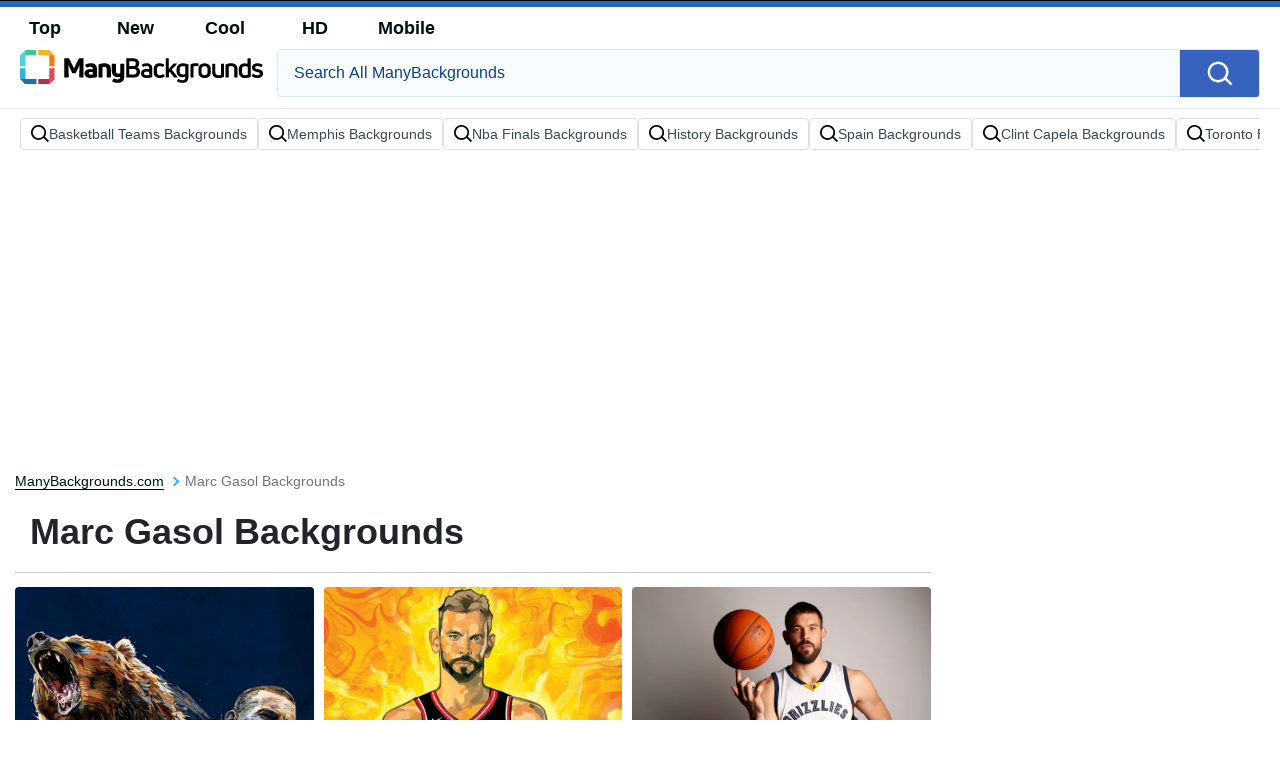

--- FILE ---
content_type: text/html; charset=UTF-8
request_url: https://manybackgrounds.com/marc-gasol
body_size: 32453
content:
<!DOCTYPE html>
<html  lang="en-US">

<head>
	<meta name='robots' content='max-image-preview:large' />

	<!-- This site is optimized with the Yoast SEO plugin v15.1.1 - https://yoast.com/wordpress/plugins/seo/ -->
	<title>Marc Gasol Backgrounds | ManyBackgrounds.com</title>
	<meta name="description" content="100% Free Marc Gasol Backgrounds to Download. All screen sizes and devices supported." />
	<meta name="robots" content="index, follow, max-snippet:-1, max-image-preview:large, max-video-preview:-1" />
	<link rel="canonical" href="https://manybackgrounds.com/marc-gasol" />
	<meta property="og:locale" content="en_US" />
	<meta property="og:type" content="article" />
	<meta property="og:title" content="Marc Gasol Backgrounds | ManyBackgrounds.com" />
	<meta property="og:description" content="100% Free Marc Gasol Backgrounds to Download. All screen sizes and devices supported." />
	<meta property="og:url" content="https://manybackgrounds.com/marc-gasol" />
	<meta property="og:site_name" content="ManyBackgrounds.com" />
	<meta name="twitter:card" content="summary_large_image" />
	<script type="application/ld+json" class="yoast-schema-graph">{"@context":"https://schema.org","@graph":[{"@type":"WebSite","@id":"https://manybackgrounds.com/#website","url":"https://manybackgrounds.com/","name":"ManyBackgrounds.com","description":"","potentialAction":[{"@type":"SearchAction","target":"https://manybackgrounds.com/?s={search_term_string}","query-input":"required name=search_term_string"}],"inLanguage":"en-US"},{"@type":"CollectionPage","@id":"https://manybackgrounds.com/marc-gasol#webpage","url":"https://manybackgrounds.com/marc-gasol","name":"Marc Gasol Backgrounds | ManyBackgrounds.com","isPartOf":{"@id":"https://manybackgrounds.com/#website"},"description":"100% Free Marc Gasol Backgrounds to Download. All screen sizes and devices supported.","inLanguage":"en-US","potentialAction":[{"@type":"ReadAction","target":["https://manybackgrounds.com/marc-gasol"]}]}]}</script>
	<!-- / Yoast SEO plugin. -->


<link rel='dns-prefetch' href='//code.jquery.com' />
<link rel='dns-prefetch' href='//cdnjs.cloudflare.com' />
<link rel='dns-prefetch' href='//maxcdn.bootstrapcdn.com' />
<link rel="alternate" type="application/rss+xml" title="ManyBackgrounds.com &raquo; Marc Gasol Keyword Feed" href="https://manybackgrounds.com/marc-gasol/feed" />
<!-- HANDLE_CSS_TAG wp-block-library --><!-- HANDLE_CSS_TAG elasticpress-related-posts-block --><!-- HANDLE_CSS_TAG classic-theme-styles --><link rel='stylesheet' id='classic-theme-styles-css' href='https://manybackgrounds.com/wp-includes/css/classic-themes.min.css?ver=1' type='text/css' media='all' />
<style id='global-styles-inline-css' type='text/css'>
body{--wp--preset--color--black: #000000;--wp--preset--color--cyan-bluish-gray: #abb8c3;--wp--preset--color--white: #ffffff;--wp--preset--color--pale-pink: #f78da7;--wp--preset--color--vivid-red: #cf2e2e;--wp--preset--color--luminous-vivid-orange: #ff6900;--wp--preset--color--luminous-vivid-amber: #fcb900;--wp--preset--color--light-green-cyan: #7bdcb5;--wp--preset--color--vivid-green-cyan: #00d084;--wp--preset--color--pale-cyan-blue: #8ed1fc;--wp--preset--color--vivid-cyan-blue: #0693e3;--wp--preset--color--vivid-purple: #9b51e0;--wp--preset--gradient--vivid-cyan-blue-to-vivid-purple: linear-gradient(135deg,rgba(6,147,227,1) 0%,rgb(155,81,224) 100%);--wp--preset--gradient--light-green-cyan-to-vivid-green-cyan: linear-gradient(135deg,rgb(122,220,180) 0%,rgb(0,208,130) 100%);--wp--preset--gradient--luminous-vivid-amber-to-luminous-vivid-orange: linear-gradient(135deg,rgba(252,185,0,1) 0%,rgba(255,105,0,1) 100%);--wp--preset--gradient--luminous-vivid-orange-to-vivid-red: linear-gradient(135deg,rgba(255,105,0,1) 0%,rgb(207,46,46) 100%);--wp--preset--gradient--very-light-gray-to-cyan-bluish-gray: linear-gradient(135deg,rgb(238,238,238) 0%,rgb(169,184,195) 100%);--wp--preset--gradient--cool-to-warm-spectrum: linear-gradient(135deg,rgb(74,234,220) 0%,rgb(151,120,209) 20%,rgb(207,42,186) 40%,rgb(238,44,130) 60%,rgb(251,105,98) 80%,rgb(254,248,76) 100%);--wp--preset--gradient--blush-light-purple: linear-gradient(135deg,rgb(255,206,236) 0%,rgb(152,150,240) 100%);--wp--preset--gradient--blush-bordeaux: linear-gradient(135deg,rgb(254,205,165) 0%,rgb(254,45,45) 50%,rgb(107,0,62) 100%);--wp--preset--gradient--luminous-dusk: linear-gradient(135deg,rgb(255,203,112) 0%,rgb(199,81,192) 50%,rgb(65,88,208) 100%);--wp--preset--gradient--pale-ocean: linear-gradient(135deg,rgb(255,245,203) 0%,rgb(182,227,212) 50%,rgb(51,167,181) 100%);--wp--preset--gradient--electric-grass: linear-gradient(135deg,rgb(202,248,128) 0%,rgb(113,206,126) 100%);--wp--preset--gradient--midnight: linear-gradient(135deg,rgb(2,3,129) 0%,rgb(40,116,252) 100%);--wp--preset--duotone--dark-grayscale: url('#wp-duotone-dark-grayscale');--wp--preset--duotone--grayscale: url('#wp-duotone-grayscale');--wp--preset--duotone--purple-yellow: url('#wp-duotone-purple-yellow');--wp--preset--duotone--blue-red: url('#wp-duotone-blue-red');--wp--preset--duotone--midnight: url('#wp-duotone-midnight');--wp--preset--duotone--magenta-yellow: url('#wp-duotone-magenta-yellow');--wp--preset--duotone--purple-green: url('#wp-duotone-purple-green');--wp--preset--duotone--blue-orange: url('#wp-duotone-blue-orange');--wp--preset--font-size--small: 13px;--wp--preset--font-size--medium: 20px;--wp--preset--font-size--large: 36px;--wp--preset--font-size--x-large: 42px;--wp--preset--spacing--20: 0.44rem;--wp--preset--spacing--30: 0.67rem;--wp--preset--spacing--40: 1rem;--wp--preset--spacing--50: 1.5rem;--wp--preset--spacing--60: 2.25rem;--wp--preset--spacing--70: 3.38rem;--wp--preset--spacing--80: 5.06rem;}:where(.is-layout-flex){gap: 0.5em;}body .is-layout-flow > .alignleft{float: left;margin-inline-start: 0;margin-inline-end: 2em;}body .is-layout-flow > .alignright{float: right;margin-inline-start: 2em;margin-inline-end: 0;}body .is-layout-flow > .aligncenter{margin-left: auto !important;margin-right: auto !important;}body .is-layout-constrained > .alignleft{float: left;margin-inline-start: 0;margin-inline-end: 2em;}body .is-layout-constrained > .alignright{float: right;margin-inline-start: 2em;margin-inline-end: 0;}body .is-layout-constrained > .aligncenter{margin-left: auto !important;margin-right: auto !important;}body .is-layout-constrained > :where(:not(.alignleft):not(.alignright):not(.alignfull)){max-width: var(--wp--style--global--content-size);margin-left: auto !important;margin-right: auto !important;}body .is-layout-constrained > .alignwide{max-width: var(--wp--style--global--wide-size);}body .is-layout-flex{display: flex;}body .is-layout-flex{flex-wrap: wrap;align-items: center;}body .is-layout-flex > *{margin: 0;}:where(.wp-block-columns.is-layout-flex){gap: 2em;}.has-black-color{color: var(--wp--preset--color--black) !important;}.has-cyan-bluish-gray-color{color: var(--wp--preset--color--cyan-bluish-gray) !important;}.has-white-color{color: var(--wp--preset--color--white) !important;}.has-pale-pink-color{color: var(--wp--preset--color--pale-pink) !important;}.has-vivid-red-color{color: var(--wp--preset--color--vivid-red) !important;}.has-luminous-vivid-orange-color{color: var(--wp--preset--color--luminous-vivid-orange) !important;}.has-luminous-vivid-amber-color{color: var(--wp--preset--color--luminous-vivid-amber) !important;}.has-light-green-cyan-color{color: var(--wp--preset--color--light-green-cyan) !important;}.has-vivid-green-cyan-color{color: var(--wp--preset--color--vivid-green-cyan) !important;}.has-pale-cyan-blue-color{color: var(--wp--preset--color--pale-cyan-blue) !important;}.has-vivid-cyan-blue-color{color: var(--wp--preset--color--vivid-cyan-blue) !important;}.has-vivid-purple-color{color: var(--wp--preset--color--vivid-purple) !important;}.has-black-background-color{background-color: var(--wp--preset--color--black) !important;}.has-cyan-bluish-gray-background-color{background-color: var(--wp--preset--color--cyan-bluish-gray) !important;}.has-white-background-color{background-color: var(--wp--preset--color--white) !important;}.has-pale-pink-background-color{background-color: var(--wp--preset--color--pale-pink) !important;}.has-vivid-red-background-color{background-color: var(--wp--preset--color--vivid-red) !important;}.has-luminous-vivid-orange-background-color{background-color: var(--wp--preset--color--luminous-vivid-orange) !important;}.has-luminous-vivid-amber-background-color{background-color: var(--wp--preset--color--luminous-vivid-amber) !important;}.has-light-green-cyan-background-color{background-color: var(--wp--preset--color--light-green-cyan) !important;}.has-vivid-green-cyan-background-color{background-color: var(--wp--preset--color--vivid-green-cyan) !important;}.has-pale-cyan-blue-background-color{background-color: var(--wp--preset--color--pale-cyan-blue) !important;}.has-vivid-cyan-blue-background-color{background-color: var(--wp--preset--color--vivid-cyan-blue) !important;}.has-vivid-purple-background-color{background-color: var(--wp--preset--color--vivid-purple) !important;}.has-black-border-color{border-color: var(--wp--preset--color--black) !important;}.has-cyan-bluish-gray-border-color{border-color: var(--wp--preset--color--cyan-bluish-gray) !important;}.has-white-border-color{border-color: var(--wp--preset--color--white) !important;}.has-pale-pink-border-color{border-color: var(--wp--preset--color--pale-pink) !important;}.has-vivid-red-border-color{border-color: var(--wp--preset--color--vivid-red) !important;}.has-luminous-vivid-orange-border-color{border-color: var(--wp--preset--color--luminous-vivid-orange) !important;}.has-luminous-vivid-amber-border-color{border-color: var(--wp--preset--color--luminous-vivid-amber) !important;}.has-light-green-cyan-border-color{border-color: var(--wp--preset--color--light-green-cyan) !important;}.has-vivid-green-cyan-border-color{border-color: var(--wp--preset--color--vivid-green-cyan) !important;}.has-pale-cyan-blue-border-color{border-color: var(--wp--preset--color--pale-cyan-blue) !important;}.has-vivid-cyan-blue-border-color{border-color: var(--wp--preset--color--vivid-cyan-blue) !important;}.has-vivid-purple-border-color{border-color: var(--wp--preset--color--vivid-purple) !important;}.has-vivid-cyan-blue-to-vivid-purple-gradient-background{background: var(--wp--preset--gradient--vivid-cyan-blue-to-vivid-purple) !important;}.has-light-green-cyan-to-vivid-green-cyan-gradient-background{background: var(--wp--preset--gradient--light-green-cyan-to-vivid-green-cyan) !important;}.has-luminous-vivid-amber-to-luminous-vivid-orange-gradient-background{background: var(--wp--preset--gradient--luminous-vivid-amber-to-luminous-vivid-orange) !important;}.has-luminous-vivid-orange-to-vivid-red-gradient-background{background: var(--wp--preset--gradient--luminous-vivid-orange-to-vivid-red) !important;}.has-very-light-gray-to-cyan-bluish-gray-gradient-background{background: var(--wp--preset--gradient--very-light-gray-to-cyan-bluish-gray) !important;}.has-cool-to-warm-spectrum-gradient-background{background: var(--wp--preset--gradient--cool-to-warm-spectrum) !important;}.has-blush-light-purple-gradient-background{background: var(--wp--preset--gradient--blush-light-purple) !important;}.has-blush-bordeaux-gradient-background{background: var(--wp--preset--gradient--blush-bordeaux) !important;}.has-luminous-dusk-gradient-background{background: var(--wp--preset--gradient--luminous-dusk) !important;}.has-pale-ocean-gradient-background{background: var(--wp--preset--gradient--pale-ocean) !important;}.has-electric-grass-gradient-background{background: var(--wp--preset--gradient--electric-grass) !important;}.has-midnight-gradient-background{background: var(--wp--preset--gradient--midnight) !important;}.has-small-font-size{font-size: var(--wp--preset--font-size--small) !important;}.has-medium-font-size{font-size: var(--wp--preset--font-size--medium) !important;}.has-large-font-size{font-size: var(--wp--preset--font-size--large) !important;}.has-x-large-font-size{font-size: var(--wp--preset--font-size--x-large) !important;}
.wp-block-navigation a:where(:not(.wp-element-button)){color: inherit;}
:where(.wp-block-columns.is-layout-flex){gap: 2em;}
.wp-block-pullquote{font-size: 1.5em;line-height: 1.6;}
</style>
<!-- HANDLE_CSS_TAG amazonpolly --><!-- HANDLE_CSS_TAG bootstrap --><link rel='stylesheet' id='bootstrap-css' href='https://manybackgrounds.com/wp-content/themes/manybackgrounds.com/css/bootstrap.min.css?ver=6.1.1' type='text/css' media='all' />
<!-- HANDLE_CSS_TAG awesomeplete --><link rel='stylesheet' id='awesomeplete-css' href='//cdnjs.cloudflare.com/ajax/libs/awesomplete/1.1.5/awesomplete.min.css?ver=6.1.1' type='text/css' media='all' />
<!-- HANDLE_CSS_TAG style --><link rel='stylesheet' id='style-css' href='https://manybackgrounds.com/wp-content/themes/manybackgrounds.com/style.css?ver=1718690717' type='text/css' media='all' />
<!-- HANDLE_CSS_TAG elasticpress-autosuggest --><!-- HANDLE_CSS_TAG codes-19-scss-output --><link rel='stylesheet' id='codes-19-scss-output-css' href='//manybackgrounds.com/wp-content/custom_codes/19-scss-output.css?ver=24' type='text/css' media='all' />
<!-- HANDLE_CSS_TAG codes-20-scss-output --><link rel='stylesheet' id='codes-20-scss-output-css' href='//manybackgrounds.com/wp-content/custom_codes/20-scss-output.css?ver=2' type='text/css' media='all' />
<script type='text/javascript' src='//code.jquery.com/jquery-3.5.1.min.js?ver=6.1.1' id='jquery-js'></script>
<link rel="https://api.w.org/" href="https://manybackgrounds.com/wp-json/" /><link rel="alternate" type="application/json" href="https://manybackgrounds.com/wp-json/wp/v2/keyword/5255" /><link rel="EditURI" type="application/rsd+xml" title="RSD" href="https://manybackgrounds.com/xmlrpc.php?rsd" />
<link rel="wlwmanifest" type="application/wlwmanifest+xml" href="https://manybackgrounds.com/wp-includes/wlwmanifest.xml" />
<meta name="generator" content="WordPress 6.1.1" />
<!-- Google tag (gtag.js) -->
<script async src="https://www.googletagmanager.com/gtag/js?id=G-N6C3VNJSP4"></script>
<script>
  window.dataLayer = window.dataLayer || [];
  function gtag(){dataLayer.push(arguments);}
  gtag('js', new Date());

  gtag('config', 'G-N6C3VNJSP4');
</script>

<script async src="https://pagead2.googlesyndication.com/pagead/js/adsbygoogle.js?client=ca-pub-5734292711266667" crossorigin="anonymous"></script>				<link rel="preload" media="(min-width: 800px)" href="https://manybackgrounds.com/images/featured/marc-gasol-.webp" as="image">
			<link rel="preload" media="(max-width: 799px)" href="https://manybackgrounds.com/images/featured-small/marc-gasol-.webp" as="image">
	<!--  -->	<!--
	<script async>!function(n){if(!window.cnx){window.cnx={},window.cnx.cmd=[];var t=n.createElement('iframe');t.src='javascript:false'; t.display='none',t.onload=function(){var n=t.contentWindow.document,c=n.createElement('script');c.src='//cd.connatix.com/connatix.player.js?cid=bdab4eec-ee37-4cb6-bfcf-619b8ba22d32',c.setAttribute('async','1'),c.setAttribute('type','text/javascript'),n.body.appendChild(c)},n.head.appendChild(t)}}(document);</script>
-->
			<link rel="preload" href="https://fonts.googleapis.com/css2?family=Roboto:wght@400;700&display=swap">
	<link rel="icon" href="https://manybackgrounds.com/wp-content/themes/manybackgrounds.com/src/fav-icon.svg" >
	<meta charset="UTF-8">
	<meta name="viewport" content="width=device-width, initial-scale=1.0">
	<script type="application/ld+json">
		{"@context":"http://schema.org/","@type":"ImageObject","@id":"https://manybackgrounds.com/#/schema/image/marc-gasol-","name":"Marc Gasol ManyBackgrounds","caption":"Marc Gasol ManyBackgrounds Editor\u2019s Choice","license":"https://manybackgrounds.com/dmca","acquireLicensePage":"https://manybackgrounds.com/marc-gasol","contentUrl":"https://manybackgrounds.com/images/featured-full/marc-gasol-.jpg","thumbnailUrl":"https://manybackgrounds.com/images/featured/marc-gasol-.jpg"}	</script>
	<script type="application/ld+json">
		{"@context":"http://schema.org/","@type":"ImageObject","@id":"https://manybackgrounds.com/#/schema/image/6jtnzg3k298cx84z","name":"Download Marc Gasol Furious Art Background","caption":"Marc Gasol Furious ArtBackground","description":"Marc Gasol Furious ArtBackground","license":"https://manybackgrounds.com/dmca","acquireLicensePage":"https://manybackgrounds.com/background/marc-gasol-furious-art-6jtnzg3k298cx84z.html","contentUrl":"https://manybackgrounds.com/images/hd/marc-gasol-furious-art-6jtnzg3k298cx84z.jpg","thumbnailUrl":"https://manybackgrounds.com/images/thumbnail/marc-gasol-furious-art-6jtnzg3k298cx84z.jpg"}	</script>
	<script type="application/ld+json">
		{"@context":"http://schema.org/","@type":"ImageObject","@id":"https://manybackgrounds.com/#/schema/image/w1656j1ej8yr8opz","name":"Download Marc Gasol Marble Vector Art Background","caption":"Marc Gasol Marble Vector ArtBackground","description":"Marc Gasol Marble Vector ArtBackground","license":"https://manybackgrounds.com/dmca","acquireLicensePage":"https://manybackgrounds.com/background/marc-gasol-marble-vector-art-w1656j1ej8yr8opz.html","contentUrl":"https://manybackgrounds.com/images/hd/marc-gasol-marble-vector-art-w1656j1ej8yr8opz.jpg","thumbnailUrl":"https://manybackgrounds.com/images/thumbnail/marc-gasol-marble-vector-art-w1656j1ej8yr8opz.jpg"}	</script>
	<script type="application/ld+json">
		{"@context":"http://schema.org/","@type":"ImageObject","@id":"https://manybackgrounds.com/#/schema/image/fcdc0yqdyt4xu0gc","name":"Download Marc Gasol Grizzlies Photoshoot Background","caption":"Marc Gasol Grizzlies PhotoshootBackground","description":"Marc Gasol Grizzlies PhotoshootBackground","license":"https://manybackgrounds.com/dmca","acquireLicensePage":"https://manybackgrounds.com/background/marc-gasol-grizzlies-photoshoot-fcdc0yqdyt4xu0gc.html","contentUrl":"https://manybackgrounds.com/images/hd/marc-gasol-grizzlies-photoshoot-fcdc0yqdyt4xu0gc.jpg","thumbnailUrl":"https://manybackgrounds.com/images/thumbnail/marc-gasol-grizzlies-photoshoot-fcdc0yqdyt4xu0gc.jpg"}	</script>
	<script type="application/ld+json">
		{"@context":"http://schema.org/","@type":"ImageObject","@id":"https://manybackgrounds.com/#/schema/image/0d9etl0gbaiy12u1","name":"Download Marc Gasol Nba Finals Practice Background","caption":"Marc Gasol Nba Finals PracticeBackground","description":"Marc Gasol Nba Finals PracticeBackground","license":"https://manybackgrounds.com/dmca","acquireLicensePage":"https://manybackgrounds.com/background/marc-gasol-nba-finals-practice-0d9etl0gbaiy12u1.html","contentUrl":"https://manybackgrounds.com/images/hd/marc-gasol-nba-finals-practice-0d9etl0gbaiy12u1.jpg","thumbnailUrl":"https://manybackgrounds.com/images/thumbnail/marc-gasol-nba-finals-practice-0d9etl0gbaiy12u1.jpg"}	</script>
	<script type="application/ld+json">
		{"@context":"http://schema.org/","@type":"ImageObject","@id":"https://manybackgrounds.com/#/schema/image/65nik5jm056gc8n1","name":"Download Marc Gasol Of Nba Toronto Raptors Background","caption":"Marc Gasol Of Nba Toronto RaptorsBackground","description":"Marc Gasol Of Nba Toronto RaptorsBackground","license":"https://manybackgrounds.com/dmca","acquireLicensePage":"https://manybackgrounds.com/background/marc-gasol-of-nba-toronto-raptors-65nik5jm056gc8n1.html","contentUrl":"https://manybackgrounds.com/images/hd/marc-gasol-of-nba-toronto-raptors-65nik5jm056gc8n1.jpg","thumbnailUrl":"https://manybackgrounds.com/images/thumbnail/marc-gasol-of-nba-toronto-raptors-65nik5jm056gc8n1.jpg"}	</script>
	<script type="application/ld+json">
		{"@context":"http://schema.org/","@type":"ImageObject","@id":"https://manybackgrounds.com/#/schema/image/cvnr4a75v2npkwc3","name":"Download Marc Gasol 2017 All-star Background","caption":"Marc Gasol 2017 All-starBackground","description":"Marc Gasol 2017 All-starBackground","license":"https://manybackgrounds.com/dmca","acquireLicensePage":"https://manybackgrounds.com/background/marc-gasol-2017-all-star-cvnr4a75v2npkwc3.html","contentUrl":"https://manybackgrounds.com/images/hd/marc-gasol-2017-all-star-cvnr4a75v2npkwc3.jpg","thumbnailUrl":"https://manybackgrounds.com/images/thumbnail/marc-gasol-2017-all-star-cvnr4a75v2npkwc3.jpg"}	</script>
	<script type="application/ld+json">
		{"@context":"http://schema.org/","@type":"ImageObject","@id":"https://manybackgrounds.com/#/schema/image/sdsdcepen8uaflkq","name":"Download Marc Gasol Nba Grizz Background","caption":"Marc Gasol Nba GrizzBackground","description":"Marc Gasol Nba GrizzBackground","license":"https://manybackgrounds.com/dmca","acquireLicensePage":"https://manybackgrounds.com/background/marc-gasol-nba-grizz-sdsdcepen8uaflkq.html","contentUrl":"https://manybackgrounds.com/images/hd/marc-gasol-nba-grizz-sdsdcepen8uaflkq.jpg","thumbnailUrl":"https://manybackgrounds.com/images/thumbnail/marc-gasol-nba-grizz-sdsdcepen8uaflkq.jpg"}	</script>
	<script type="application/ld+json">
		{"@context":"http://schema.org/","@type":"ImageObject","@id":"https://manybackgrounds.com/#/schema/image/3ywegnnlu2fjut48","name":"Download Marc Gasol Gritty Grizzly Background","caption":"Marc Gasol Gritty GrizzlyBackground","description":"Marc Gasol Gritty GrizzlyBackground","license":"https://manybackgrounds.com/dmca","acquireLicensePage":"https://manybackgrounds.com/background/marc-gasol-gritty-grizzly-3ywegnnlu2fjut48.html","contentUrl":"https://manybackgrounds.com/images/hd/marc-gasol-gritty-grizzly-3ywegnnlu2fjut48.jpg","thumbnailUrl":"https://manybackgrounds.com/images/thumbnail/marc-gasol-gritty-grizzly-3ywegnnlu2fjut48.jpg"}	</script>
	<script type="application/ld+json">
		{"@context":"http://schema.org/","@type":"ImageObject","@id":"https://manybackgrounds.com/#/schema/image/kar4k9wjf1a6kmpi","name":"Download Marc Gasol 2020 Nba Playoffs Background","caption":"Marc Gasol 2020 Nba PlayoffsBackground","description":"Marc Gasol 2020 Nba PlayoffsBackground","license":"https://manybackgrounds.com/dmca","acquireLicensePage":"https://manybackgrounds.com/background/marc-gasol-2020-nba-playoffs-kar4k9wjf1a6kmpi.html","contentUrl":"https://manybackgrounds.com/images/hd/marc-gasol-2020-nba-playoffs-kar4k9wjf1a6kmpi.jpg","thumbnailUrl":"https://manybackgrounds.com/images/thumbnail/marc-gasol-2020-nba-playoffs-kar4k9wjf1a6kmpi.jpg"}	</script>
	<script type="application/ld+json">
		{"@context":"http://schema.org/","@type":"ImageObject","@id":"https://manybackgrounds.com/#/schema/image/nk0xhl50yemoyhss","name":"Download Marc Gasol Court Gameplay Background","caption":"Marc Gasol Court GameplayBackground","description":"Marc Gasol Court GameplayBackground","license":"https://manybackgrounds.com/dmca","acquireLicensePage":"https://manybackgrounds.com/background/marc-gasol-court-gameplay-nk0xhl50yemoyhss.html","contentUrl":"https://manybackgrounds.com/images/hd/marc-gasol-court-gameplay-nk0xhl50yemoyhss.jpg","thumbnailUrl":"https://manybackgrounds.com/images/thumbnail/marc-gasol-court-gameplay-nk0xhl50yemoyhss.jpg"}	</script>
	<script type="application/ld+json">
		{"@context":"http://schema.org/","@type":"ImageObject","@id":"https://manybackgrounds.com/#/schema/image/zuraecdaj5v401vw","name":"Download Marc Gasol Raptors Player No. 33 Background","caption":"Marc Gasol Raptors Player No. 33Background","description":"Marc Gasol Raptors Player No. 33Background","license":"https://manybackgrounds.com/dmca","acquireLicensePage":"https://manybackgrounds.com/background/marc-gasol-raptors-player-no-33-zuraecdaj5v401vw.html","contentUrl":"https://manybackgrounds.com/images/hd/marc-gasol-raptors-player-no-33-zuraecdaj5v401vw.jpg","thumbnailUrl":"https://manybackgrounds.com/images/thumbnail/marc-gasol-raptors-player-no-33-zuraecdaj5v401vw.jpg"}	</script>
	<script type="application/ld+json">
		{"@context":"http://schema.org/","@type":"ImageObject","@id":"https://manybackgrounds.com/#/schema/image/wrn422vkm5ki8ai3","name":"Download Marc Gasol Pensive Pose Background","caption":"Marc Gasol Pensive PoseBackground","description":"Marc Gasol Pensive PoseBackground","license":"https://manybackgrounds.com/dmca","acquireLicensePage":"https://manybackgrounds.com/background/marc-gasol-pensive-pose-wrn422vkm5ki8ai3.html","contentUrl":"https://manybackgrounds.com/images/hd/marc-gasol-pensive-pose-wrn422vkm5ki8ai3.jpg","thumbnailUrl":"https://manybackgrounds.com/images/thumbnail/marc-gasol-pensive-pose-wrn422vkm5ki8ai3.jpg"}	</script>
	<script type="application/ld+json">
		{"@context":"http://schema.org/","@type":"ImageObject","@id":"https://manybackgrounds.com/#/schema/image/m6161emyot7akmgd","name":"Download Marc Gasol Fight Pose Background","caption":"Marc Gasol Fight PoseBackground","description":"Marc Gasol Fight PoseBackground","license":"https://manybackgrounds.com/dmca","acquireLicensePage":"https://manybackgrounds.com/background/marc-gasol-fight-pose-m6161emyot7akmgd.html","contentUrl":"https://manybackgrounds.com/images/hd/marc-gasol-fight-pose-m6161emyot7akmgd.jpg","thumbnailUrl":"https://manybackgrounds.com/images/thumbnail/marc-gasol-fight-pose-m6161emyot7akmgd.jpg"}	</script>
	<script type="application/ld+json">
		{"@context":"http://schema.org/","@type":"ImageObject","@id":"https://manybackgrounds.com/#/schema/image/h9drflifbw6s584f","name":"Download Dynamic Marc Gasol In Action Background","caption":"Dynamic Marc Gasol In ActionBackground","description":"Dynamic Marc Gasol In ActionBackground","license":"https://manybackgrounds.com/dmca","acquireLicensePage":"https://manybackgrounds.com/background/dynamic-marc-gasol-in-action-h9drflifbw6s584f.html","contentUrl":"https://manybackgrounds.com/images/hd/dynamic-marc-gasol-in-action-h9drflifbw6s584f.jpg","thumbnailUrl":"https://manybackgrounds.com/images/thumbnail/dynamic-marc-gasol-in-action-h9drflifbw6s584f.jpg"}	</script>
	<script type="application/ld+json">
		{"@context":"http://schema.org/","@type":"ImageObject","@id":"https://manybackgrounds.com/#/schema/image/quzl9fm8ucb5nguc","name":"Download Marc Gasol At Chesapeake Arena Background","caption":"Marc Gasol At Chesapeake ArenaBackground","description":"Marc Gasol At Chesapeake ArenaBackground","license":"https://manybackgrounds.com/dmca","acquireLicensePage":"https://manybackgrounds.com/background/marc-gasol-at-chesapeake-arena-quzl9fm8ucb5nguc.html","contentUrl":"https://manybackgrounds.com/images/hd/marc-gasol-at-chesapeake-arena-quzl9fm8ucb5nguc.jpg","thumbnailUrl":"https://manybackgrounds.com/images/thumbnail/marc-gasol-at-chesapeake-arena-quzl9fm8ucb5nguc.jpg"}	</script>
	<script type="application/ld+json">
		{"@context":"http://schema.org/","@type":"ImageObject","@id":"https://manybackgrounds.com/#/schema/image/b9mvumq5arm10sy1","name":"Download Marc Gasol Memphis No. 33 Background","caption":"Marc Gasol Memphis No. 33Background","description":"Marc Gasol Memphis No. 33Background","license":"https://manybackgrounds.com/dmca","acquireLicensePage":"https://manybackgrounds.com/background/marc-gasol-memphis-no-33-b9mvumq5arm10sy1.html","contentUrl":"https://manybackgrounds.com/images/hd/marc-gasol-memphis-no-33-b9mvumq5arm10sy1.jpg","thumbnailUrl":"https://manybackgrounds.com/images/thumbnail/marc-gasol-memphis-no-33-b9mvumq5arm10sy1.jpg"}	</script>
	<script type="application/ld+json">
		{"@context":"http://schema.org/","@type":"ImageObject","@id":"https://manybackgrounds.com/#/schema/image/3ngbt8hhzd5r1aey","name":"Download Marc Gasol Warm-up Game Background","caption":"Marc Gasol Warm-up GameBackground","description":"Marc Gasol Warm-up GameBackground","license":"https://manybackgrounds.com/dmca","acquireLicensePage":"https://manybackgrounds.com/background/marc-gasol-warm-up-game-3ngbt8hhzd5r1aey.html","contentUrl":"https://manybackgrounds.com/images/hd/marc-gasol-warm-up-game-3ngbt8hhzd5r1aey.jpg","thumbnailUrl":"https://manybackgrounds.com/images/thumbnail/marc-gasol-warm-up-game-3ngbt8hhzd5r1aey.jpg"}	</script>
	<script type="application/ld+json">
		{"@context":"http://schema.org/","@type":"ImageObject","@id":"https://manybackgrounds.com/#/schema/image/6ybc26o9h9xg27n5","name":"Download Marc Gasol At Td Garden Background","caption":"Marc Gasol At Td GardenBackground","description":"Marc Gasol At Td GardenBackground","license":"https://manybackgrounds.com/dmca","acquireLicensePage":"https://manybackgrounds.com/background/marc-gasol-at-td-garden-6ybc26o9h9xg27n5.html","contentUrl":"https://manybackgrounds.com/images/hd/marc-gasol-at-td-garden-6ybc26o9h9xg27n5.jpg","thumbnailUrl":"https://manybackgrounds.com/images/thumbnail/marc-gasol-at-td-garden-6ybc26o9h9xg27n5.jpg"}	</script>
	<script type="application/ld+json">
		{"@context":"http://schema.org/","@type":"ImageObject","@id":"https://manybackgrounds.com/#/schema/image/ug766y5c6jmmkflb","name":"Download Marc Gasol Abstract Art Background","caption":"Marc Gasol Abstract ArtBackground","description":"Marc Gasol Abstract ArtBackground","license":"https://manybackgrounds.com/dmca","acquireLicensePage":"https://manybackgrounds.com/background/marc-gasol-abstract-art-ug766y5c6jmmkflb.html","contentUrl":"https://manybackgrounds.com/images/hd/marc-gasol-abstract-art-ug766y5c6jmmkflb.jpg","thumbnailUrl":"https://manybackgrounds.com/images/thumbnail/marc-gasol-abstract-art-ug766y5c6jmmkflb.jpg"}	</script>
	<script type="application/ld+json">
		{"@context":"http://schema.org/","@type":"ImageObject","@id":"https://manybackgrounds.com/#/schema/image/im9zdvyiluorr5mn","name":"Download Marc Gasol Medal Artwork Background","caption":"Marc Gasol Medal ArtworkBackground","description":"Marc Gasol Medal ArtworkBackground","license":"https://manybackgrounds.com/dmca","acquireLicensePage":"https://manybackgrounds.com/background/marc-gasol-medal-artwork-im9zdvyiluorr5mn.html","contentUrl":"https://manybackgrounds.com/images/hd/marc-gasol-medal-artwork-im9zdvyiluorr5mn.jpg","thumbnailUrl":"https://manybackgrounds.com/images/thumbnail/marc-gasol-medal-artwork-im9zdvyiluorr5mn.jpg"}	</script>
	<script type="application/ld+json">
		{"@context":"http://schema.org/","@type":"ImageObject","@id":"https://manybackgrounds.com/#/schema/image/yt9m1kf7nyucghr8","name":"Download Pau And Marc Gasol Olympics Background","caption":"Pau And Marc Gasol OlympicsBackground","description":"Pau And Marc Gasol OlympicsBackground","license":"https://manybackgrounds.com/dmca","acquireLicensePage":"https://manybackgrounds.com/background/pau-and-marc-gasol-olympics-yt9m1kf7nyucghr8.html","contentUrl":"https://manybackgrounds.com/images/hd/pau-and-marc-gasol-olympics-yt9m1kf7nyucghr8.jpg","thumbnailUrl":"https://manybackgrounds.com/images/thumbnail/pau-and-marc-gasol-olympics-yt9m1kf7nyucghr8.jpg"}	</script>
	<script type="application/ld+json">
		{"@context":"http://schema.org/","@type":"ImageObject","@id":"https://manybackgrounds.com/#/schema/image/1ub85slqleubp2xf","name":"Download Marc Gasol Lakers Hero Background","caption":"Marc Gasol Lakers HeroBackground","description":"Marc Gasol Lakers HeroBackground","license":"https://manybackgrounds.com/dmca","acquireLicensePage":"https://manybackgrounds.com/background/marc-gasol-lakers-hero-1ub85slqleubp2xf.html","contentUrl":"https://manybackgrounds.com/images/hd/marc-gasol-lakers-hero-1ub85slqleubp2xf.jpg","thumbnailUrl":"https://manybackgrounds.com/images/thumbnail/marc-gasol-lakers-hero-1ub85slqleubp2xf.jpg"}	</script>
	<script type="application/ld+json">
		{"@context":"http://schema.org/","@type":"ImageObject","@id":"https://manybackgrounds.com/#/schema/image/tythnvnhvegts7c8","name":"Download Marc Gasol Against 76ers Background","caption":"Marc Gasol Against 76ersBackground","description":"Marc Gasol Against 76ersBackground","license":"https://manybackgrounds.com/dmca","acquireLicensePage":"https://manybackgrounds.com/background/marc-gasol-against-76ers-tythnvnhvegts7c8.html","contentUrl":"https://manybackgrounds.com/images/hd/marc-gasol-against-76ers-tythnvnhvegts7c8.jpg","thumbnailUrl":"https://manybackgrounds.com/images/thumbnail/marc-gasol-against-76ers-tythnvnhvegts7c8.jpg"}	</script>
	<script type="application/ld+json">
		{"@context":"http://schema.org/","@type":"ImageObject","@id":"https://manybackgrounds.com/#/schema/image/v6jraw5bwnd07oi0","name":"Download Marc Gasol Stats Illustration Background","caption":"Marc Gasol Stats IllustrationBackground","description":"Marc Gasol Stats IllustrationBackground","license":"https://manybackgrounds.com/dmca","acquireLicensePage":"https://manybackgrounds.com/background/marc-gasol-stats-illustration-v6jraw5bwnd07oi0.html","contentUrl":"https://manybackgrounds.com/images/hd/marc-gasol-stats-illustration-v6jraw5bwnd07oi0.jpg","thumbnailUrl":"https://manybackgrounds.com/images/thumbnail/marc-gasol-stats-illustration-v6jraw5bwnd07oi0.jpg"}	</script>
	<script type="application/ld+json">
		{"@context":"http://schema.org/","@type":"ImageObject","@id":"https://manybackgrounds.com/#/schema/image/ng1locq273avuxqb","name":"Download Marc Gasol Fiba 2019 Trophy Background","caption":"Marc Gasol Fiba 2019 TrophyBackground","description":"Marc Gasol Fiba 2019 TrophyBackground","license":"https://manybackgrounds.com/dmca","acquireLicensePage":"https://manybackgrounds.com/background/marc-gasol-fiba-2019-trophy-ng1locq273avuxqb.html","contentUrl":"https://manybackgrounds.com/images/hd/marc-gasol-fiba-2019-trophy-ng1locq273avuxqb.jpg","thumbnailUrl":"https://manybackgrounds.com/images/thumbnail/marc-gasol-fiba-2019-trophy-ng1locq273avuxqb.jpg"}	</script>
	<script type="application/ld+json">
		{"@context":"http://schema.org/","@type":"ImageObject","@id":"https://manybackgrounds.com/#/schema/image/11ofcpoanaem7jn5","name":"Download Professional Basketball Player Marc Gasol In Action Background","caption":"Professional Basketball Player Marc Gasol In ActionBackground","description":"Professional Basketball Player Marc Gasol In ActionBackground","license":"https://manybackgrounds.com/dmca","acquireLicensePage":"https://manybackgrounds.com/background/professional-basketball-player-marc-gasol-in-action-11ofcpoanaem7jn5.html","contentUrl":"https://manybackgrounds.com/images/hd/professional-basketball-player-marc-gasol-in-action-11ofcpoanaem7jn5.jpg","thumbnailUrl":"https://manybackgrounds.com/images/thumbnail/professional-basketball-player-marc-gasol-in-action-11ofcpoanaem7jn5.jpg"}	</script>
	<script type="application/ld+json">
		{"@context":"http://schema.org/","@type":"ImageObject","@id":"https://manybackgrounds.com/#/schema/image/ygznhr8m0nj24d6h","name":"Download Marc Gasol Proactiva Event Outfit Background","caption":"Marc Gasol Proactiva Event OutfitBackground","description":"Marc Gasol Proactiva Event OutfitBackground","license":"https://manybackgrounds.com/dmca","acquireLicensePage":"https://manybackgrounds.com/background/marc-gasol-proactiva-event-outfit-ygznhr8m0nj24d6h.html","contentUrl":"https://manybackgrounds.com/images/hd/marc-gasol-proactiva-event-outfit-ygznhr8m0nj24d6h.jpg","thumbnailUrl":"https://manybackgrounds.com/images/thumbnail/marc-gasol-proactiva-event-outfit-ygznhr8m0nj24d6h.jpg"}	</script>
	<script type="application/ld+json">
		{"@context":"http://schema.org/","@type":"ImageObject","@id":"https://manybackgrounds.com/#/schema/image/ipze4gghq7dmyw04","name":"Download Marc Gasol As The Punisher Background","caption":"Marc Gasol As The PunisherBackground","description":"Marc Gasol As The PunisherBackground","license":"https://manybackgrounds.com/dmca","acquireLicensePage":"https://manybackgrounds.com/background/marc-gasol-as-the-punisher-ipze4gghq7dmyw04.html","contentUrl":"https://manybackgrounds.com/images/hd/marc-gasol-as-the-punisher-ipze4gghq7dmyw04.jpg","thumbnailUrl":"https://manybackgrounds.com/images/thumbnail/marc-gasol-as-the-punisher-ipze4gghq7dmyw04.jpg"}	</script>
	<script type="application/ld+json">
		{"@context":"http://schema.org/","@type":"ImageObject","@id":"https://manybackgrounds.com/#/schema/image/s1f9mhsf055irjlm","name":"Download Marc Gasol Stormy Artwork Background","caption":"Marc Gasol Stormy ArtworkBackground","description":"Marc Gasol Stormy ArtworkBackground","license":"https://manybackgrounds.com/dmca","acquireLicensePage":"https://manybackgrounds.com/background/marc-gasol-stormy-artwork-s1f9mhsf055irjlm.html","contentUrl":"https://manybackgrounds.com/images/hd/marc-gasol-stormy-artwork-s1f9mhsf055irjlm.jpg","thumbnailUrl":"https://manybackgrounds.com/images/thumbnail/marc-gasol-stormy-artwork-s1f9mhsf055irjlm.jpg"}	</script>
	<script type="application/ld+json">
		{"@context":"http://schema.org/","@type":"ImageObject","@id":"https://manybackgrounds.com/#/schema/image/6jppoehsoregjjwu","name":"Download Marc Gasol Against Nets Background","caption":"Marc Gasol Against NetsBackground","description":"Marc Gasol Against NetsBackground","license":"https://manybackgrounds.com/dmca","acquireLicensePage":"https://manybackgrounds.com/background/marc-gasol-against-nets-6jppoehsoregjjwu.html","contentUrl":"https://manybackgrounds.com/images/hd/marc-gasol-against-nets-6jppoehsoregjjwu.jpg","thumbnailUrl":"https://manybackgrounds.com/images/thumbnail/marc-gasol-against-nets-6jppoehsoregjjwu.jpg"}	</script>
	<script type="application/ld+json">
		{"@context":"http://schema.org/","@type":"ImageObject","@id":"https://manybackgrounds.com/#/schema/image/qv1hne22t8re50j5","name":"Download Marc Gasol Victory Against Thunder Background","caption":"Marc Gasol Victory Against ThunderBackground","description":"Marc Gasol Victory Against ThunderBackground","license":"https://manybackgrounds.com/dmca","acquireLicensePage":"https://manybackgrounds.com/background/marc-gasol-victory-against-thunder-qv1hne22t8re50j5.html","contentUrl":"https://manybackgrounds.com/images/hd/marc-gasol-victory-against-thunder-qv1hne22t8re50j5.jpg","thumbnailUrl":"https://manybackgrounds.com/images/thumbnail/marc-gasol-victory-against-thunder-qv1hne22t8re50j5.jpg"}	</script>
	<script type="application/ld+json">
		{"@context":"http://schema.org/","@type":"ImageObject","@id":"https://manybackgrounds.com/#/schema/image/9fsjsv06uapsugge","name":"Download Marc Gasol With Spalding Balls Background","caption":"Marc Gasol With Spalding BallsBackground","description":"Marc Gasol With Spalding BallsBackground","license":"https://manybackgrounds.com/dmca","acquireLicensePage":"https://manybackgrounds.com/background/marc-gasol-with-spalding-balls-9fsjsv06uapsugge.html","contentUrl":"https://manybackgrounds.com/images/hd/marc-gasol-with-spalding-balls-9fsjsv06uapsugge.jpg","thumbnailUrl":"https://manybackgrounds.com/images/thumbnail/marc-gasol-with-spalding-balls-9fsjsv06uapsugge.jpg"}	</script>
	<script type="application/ld+json">
		{"@context":"http://schema.org/","@type":"ImageObject","@id":"https://manybackgrounds.com/#/schema/image/5dmowufz80zxxbdu","name":"Download Marc Gasol Grizzlies Tribute Background","caption":"Marc Gasol Grizzlies TributeBackground","description":"Marc Gasol Grizzlies TributeBackground","license":"https://manybackgrounds.com/dmca","acquireLicensePage":"https://manybackgrounds.com/background/marc-gasol-grizzlies-tribute-5dmowufz80zxxbdu.html","contentUrl":"https://manybackgrounds.com/images/hd/marc-gasol-grizzlies-tribute-5dmowufz80zxxbdu.jpg","thumbnailUrl":"https://manybackgrounds.com/images/thumbnail/marc-gasol-grizzlies-tribute-5dmowufz80zxxbdu.jpg"}	</script>
	<script type="application/ld+json">
		{"@context":"http://schema.org/","@type":"ImageObject","@id":"https://manybackgrounds.com/#/schema/image/c3bb1vvvs880jxla","name":"Download Marc Gasol Championship Poster Background","caption":"Marc Gasol Championship PosterBackground","description":"Marc Gasol Championship PosterBackground","license":"https://manybackgrounds.com/dmca","acquireLicensePage":"https://manybackgrounds.com/background/marc-gasol-championship-poster-c3bb1vvvs880jxla.html","contentUrl":"https://manybackgrounds.com/images/hd/marc-gasol-championship-poster-c3bb1vvvs880jxla.jpg","thumbnailUrl":"https://manybackgrounds.com/images/thumbnail/marc-gasol-championship-poster-c3bb1vvvs880jxla.jpg"}	</script>
	<script type="application/ld+json">
		{"@context":"http://schema.org/","@type":"ImageObject","@id":"https://manybackgrounds.com/#/schema/image/im5sjwq67w01ytr5","name":"Download Marc Gasol Against Knicks Background","caption":"Marc Gasol Against KnicksBackground","description":"Marc Gasol Against KnicksBackground","license":"https://manybackgrounds.com/dmca","acquireLicensePage":"https://manybackgrounds.com/background/marc-gasol-against-knicks-im5sjwq67w01ytr5.html","contentUrl":"https://manybackgrounds.com/images/hd/marc-gasol-against-knicks-im5sjwq67w01ytr5.jpg","thumbnailUrl":"https://manybackgrounds.com/images/thumbnail/marc-gasol-against-knicks-im5sjwq67w01ytr5.jpg"}	</script>
	<script type="application/ld+json">
		{"@context":"http://schema.org/","@type":"ImageObject","@id":"https://manybackgrounds.com/#/schema/image/ms68tzg1izote1a1","name":"Download Marc Gasol Lakers Exit Interview Background","caption":"Marc Gasol Lakers Exit InterviewBackground","description":"Marc Gasol Lakers Exit InterviewBackground","license":"https://manybackgrounds.com/dmca","acquireLicensePage":"https://manybackgrounds.com/background/marc-gasol-lakers-exit-interview-ms68tzg1izote1a1.html","contentUrl":"https://manybackgrounds.com/images/hd/marc-gasol-lakers-exit-interview-ms68tzg1izote1a1.jpg","thumbnailUrl":"https://manybackgrounds.com/images/thumbnail/marc-gasol-lakers-exit-interview-ms68tzg1izote1a1.jpg"}	</script>
	<script type="application/ld+json">
		{"@context":"http://schema.org/","@type":"ImageObject","@id":"https://manybackgrounds.com/#/schema/image/nwc69l1qqbf9henb","name":"Download Marc Gasol Fiba Free Throw Shot Background","caption":"Marc Gasol Fiba Free Throw ShotBackground","description":"Marc Gasol Fiba Free Throw ShotBackground","license":"https://manybackgrounds.com/dmca","acquireLicensePage":"https://manybackgrounds.com/background/marc-gasol-fiba-free-throw-shot-nwc69l1qqbf9henb.html","contentUrl":"https://manybackgrounds.com/images/hd/marc-gasol-fiba-free-throw-shot-nwc69l1qqbf9henb.jpg","thumbnailUrl":"https://manybackgrounds.com/images/thumbnail/marc-gasol-fiba-free-throw-shot-nwc69l1qqbf9henb.jpg"}	</script>
	<script type="application/ld+json">
		{"@context":"http://schema.org/","@type":"ImageObject","@id":"https://manybackgrounds.com/#/schema/image/j4b7i3yq5uz3alm1","name":"Download Caption: Marc Gasol - Nba 2k20 Player Profile Background","caption":"Caption: Marc Gasol - Nba 2k20 Player ProfileBackground","description":"Caption: Marc Gasol - Nba 2k20 Player ProfileBackground","license":"https://manybackgrounds.com/dmca","acquireLicensePage":"https://manybackgrounds.com/background/caption-marc-gasol-nba-2k20-player-profile-j4b7i3yq5uz3alm1.html","contentUrl":"https://manybackgrounds.com/images/hd/caption-marc-gasol-nba-2k20-player-profile-j4b7i3yq5uz3alm1.jpg","thumbnailUrl":"https://manybackgrounds.com/images/thumbnail/caption-marc-gasol-nba-2k20-player-profile-j4b7i3yq5uz3alm1.jpg"}	</script>
	<script type="application/ld+json">
		{"@context":"http://schema.org/","@type":"ImageObject","@id":"https://manybackgrounds.com/#/schema/image/kjs9i03mna9wcu5i","name":"Download Marc Gasol At Pepsi Center Background","caption":"Marc Gasol At Pepsi CenterBackground","description":"Marc Gasol At Pepsi CenterBackground","license":"https://manybackgrounds.com/dmca","acquireLicensePage":"https://manybackgrounds.com/background/marc-gasol-at-pepsi-center-kjs9i03mna9wcu5i.html","contentUrl":"https://manybackgrounds.com/images/hd/marc-gasol-at-pepsi-center-kjs9i03mna9wcu5i.jpg","thumbnailUrl":"https://manybackgrounds.com/images/thumbnail/marc-gasol-at-pepsi-center-kjs9i03mna9wcu5i.jpg"}	</script>
	<script type="application/ld+json">
		{"@context":"http://schema.org/","@type":"ImageObject","@id":"https://manybackgrounds.com/#/schema/image/b52wszdh0rb60baj","name":"Download Marc Gasol Against Chicago Bulls Background","caption":"Marc Gasol Against Chicago BullsBackground","description":"Marc Gasol Against Chicago BullsBackground","license":"https://manybackgrounds.com/dmca","acquireLicensePage":"https://manybackgrounds.com/background/marc-gasol-against-chicago-bulls-b52wszdh0rb60baj.html","contentUrl":"https://manybackgrounds.com/images/hd/marc-gasol-against-chicago-bulls-b52wszdh0rb60baj.jpg","thumbnailUrl":"https://manybackgrounds.com/images/thumbnail/marc-gasol-against-chicago-bulls-b52wszdh0rb60baj.jpg"}	</script>
	<script type="application/ld+json">
		{"@context":"http://schema.org/","@type":"ItemList","mainEntityOfPage":{"@type":"CollectionPage","@id":"https://manybackgrounds.com/marc-gasol"},"itemListElement":[{"@type":"ListItem","position":1,"url":"https://manybackgrounds.com/background/marc-gasol-furious-art-6jtnzg3k298cx84z.html"},{"@type":"ListItem","position":2,"url":"https://manybackgrounds.com/background/marc-gasol-marble-vector-art-w1656j1ej8yr8opz.html"},{"@type":"ListItem","position":3,"url":"https://manybackgrounds.com/background/marc-gasol-grizzlies-photoshoot-fcdc0yqdyt4xu0gc.html"},{"@type":"ListItem","position":4,"url":"https://manybackgrounds.com/background/marc-gasol-nba-finals-practice-0d9etl0gbaiy12u1.html"},{"@type":"ListItem","position":5,"url":"https://manybackgrounds.com/background/marc-gasol-of-nba-toronto-raptors-65nik5jm056gc8n1.html"},{"@type":"ListItem","position":6,"url":"https://manybackgrounds.com/background/marc-gasol-2017-all-star-cvnr4a75v2npkwc3.html"},{"@type":"ListItem","position":7,"url":"https://manybackgrounds.com/background/marc-gasol-nba-grizz-sdsdcepen8uaflkq.html"},{"@type":"ListItem","position":8,"url":"https://manybackgrounds.com/background/marc-gasol-gritty-grizzly-3ywegnnlu2fjut48.html"},{"@type":"ListItem","position":9,"url":"https://manybackgrounds.com/background/marc-gasol-2020-nba-playoffs-kar4k9wjf1a6kmpi.html"},{"@type":"ListItem","position":10,"url":"https://manybackgrounds.com/background/marc-gasol-court-gameplay-nk0xhl50yemoyhss.html"},{"@type":"ListItem","position":11,"url":"https://manybackgrounds.com/background/marc-gasol-raptors-player-no-33-zuraecdaj5v401vw.html"},{"@type":"ListItem","position":12,"url":"https://manybackgrounds.com/background/marc-gasol-pensive-pose-wrn422vkm5ki8ai3.html"},{"@type":"ListItem","position":13,"url":"https://manybackgrounds.com/background/marc-gasol-fight-pose-m6161emyot7akmgd.html"},{"@type":"ListItem","position":14,"url":"https://manybackgrounds.com/background/dynamic-marc-gasol-in-action-h9drflifbw6s584f.html"},{"@type":"ListItem","position":15,"url":"https://manybackgrounds.com/background/marc-gasol-at-chesapeake-arena-quzl9fm8ucb5nguc.html"},{"@type":"ListItem","position":16,"url":"https://manybackgrounds.com/background/marc-gasol-memphis-no-33-b9mvumq5arm10sy1.html"},{"@type":"ListItem","position":17,"url":"https://manybackgrounds.com/background/marc-gasol-warm-up-game-3ngbt8hhzd5r1aey.html"},{"@type":"ListItem","position":18,"url":"https://manybackgrounds.com/background/marc-gasol-at-td-garden-6ybc26o9h9xg27n5.html"},{"@type":"ListItem","position":19,"url":"https://manybackgrounds.com/background/marc-gasol-abstract-art-ug766y5c6jmmkflb.html"},{"@type":"ListItem","position":20,"url":"https://manybackgrounds.com/background/marc-gasol-medal-artwork-im9zdvyiluorr5mn.html"}],"numberOfItems":40}	</script>
<!-- Google Tag Manager -->
<!--<script>(function(w,d,s,l,i){w[l]=w[l]||[];w[l].push({'gtm.start':-->
<!--new Date().getTime(),event:'gtm.js'});var f=d.getElementsByTagName(s)[0],-->
<!--j=d.createElement(s),dl=l!='dataLayer'?'&l='+l:'';j.async=true;j.src=-->
<!--'https://www.googletagmanager.com/gtm.js?id='+i+dl;f.parentNode.insertBefore(j,f);-->
<!--})(window,document,'script','dataLayer','GTM-WV4522P');</script>-->
<!-- End Google Tag Manager -->

<!-- 	<script defer async="async" src="https://www.google.com/recaptcha/enterprise.js?render=6LdyuSkgAAAAANZP-g4cGcnoY9Qq47SDnEOCb4PG"></script> -->
		<style media="(max-width: 799px)">
li#item-1186202 { grid-row-end: span 5; }
li#item-1186204 { grid-row-end: span 5; }
li#item-1186206 { grid-row-end: span 6; }
li#item-1186208 { grid-row-end: span 6; }
li#item-1186210 { grid-row-end: span 6; }
li#item-1186212 { grid-row-end: span 5; }
li#item-1186214 { grid-row-end: span 6; }
li#item-1186216 { grid-row-end: span 5; }
li#item-1186218 { grid-row-end: span 6; }
li#item-1186220 { grid-row-end: span 6; }
li#item-1186222 { grid-row-end: span 8; }
li#item-1186224 { grid-row-end: span 5; }
li#item-1186226 { grid-row-end: span 6; }
li#item-1186228 { grid-row-end: span 5; }
li#item-1186230 { grid-row-end: span 6; }
li#item-1186232 { grid-row-end: span 6; }
li#item-1186234 { grid-row-end: span 5; }
li#item-1186236 { grid-row-end: span 6; }
li#item-1186238 { grid-row-end: span 8; }
li#item-1186240 { grid-row-end: span 6; }
li#item-1186242 { grid-row-end: span 6; }
li#item-1186244 { grid-row-end: span 5; }
li#item-1186246 { grid-row-end: span 6; }
li#item-1186203 { grid-row-end: span 5; }
li#item-1186205 { grid-row-end: span 6; }
li#item-1186207 { grid-row-end: span 8; }
li#item-1186209 { grid-row-end: span 6; }
li#item-1186211 { grid-row-end: span 5; }
li#item-1186213 { grid-row-end: span 5; }
li#item-1186215 { grid-row-end: span 6; }
li#item-1186217 { grid-row-end: span 6; }
li#item-1186219 { grid-row-end: span 6; }
li#item-1186221 { grid-row-end: span 5; }
li#item-1186223 { grid-row-end: span 7; }
li#item-1186225 { grid-row-end: span 5; }
li#item-1186227 { grid-row-end: span 5; }
li#item-1186229 { grid-row-end: span 6; }
li#item-1186231 { grid-row-end: span 5; }
li#item-1186233 { grid-row-end: span 6; }
li#item-1186235 { grid-row-end: span 6; }
</style>
<style media="(min-width: 800px)">
li#item-1186202 { grid-row-end: span 8; }
li#item-1186204 { grid-row-end: span 4; }
li#item-1186206 { grid-row-end: span 5; }
li#item-1186208 { grid-row-end: span 5; }
li#item-1186210 { grid-row-end: span 5; }
li#item-1186212 { grid-row-end: span 4; }
li#item-1186214 { grid-row-end: span 5; }
li#item-1186216 { grid-row-end: span 4; }
li#item-1186218 { grid-row-end: span 5; }
li#item-1186220 { grid-row-end: span 5; }
li#item-1186222 { grid-row-end: span 7; }
li#item-1186224 { grid-row-end: span 4; }
li#item-1186226 { grid-row-end: span 5; }
li#item-1186228 { grid-row-end: span 4; }
li#item-1186230 { grid-row-end: span 5; }
li#item-1186232 { grid-row-end: span 5; }
li#item-1186234 { grid-row-end: span 4; }
li#item-1186236 { grid-row-end: span 5; }
li#item-1186238 { grid-row-end: span 7; }
li#item-1186240 { grid-row-end: span 5; }
li#item-1186242 { grid-row-end: span 5; }
li#item-1186244 { grid-row-end: span 4; }
li#item-1186246 { grid-row-end: span 5; }
li#item-1186203 { grid-row-end: span 4; }
li#item-1186205 { grid-row-end: span 5; }
li#item-1186207 { grid-row-end: span 7; }
li#item-1186209 { grid-row-end: span 5; }
li#item-1186211 { grid-row-end: span 4; }
li#item-1186213 { grid-row-end: span 4; }
li#item-1186215 { grid-row-end: span 10; }
li#item-1186217 { grid-row-end: span 5; }
li#item-1186219 { grid-row-end: span 5; }
li#item-1186221 { grid-row-end: span 4; }
li#item-1186223 { grid-row-end: span 11; }
li#item-1186225 { grid-row-end: span 4; }
li#item-1186227 { grid-row-end: span 4; }
li#item-1186229 { grid-row-end: span 5; }
li#item-1186231 { grid-row-end: span 4; }
li#item-1186233 { grid-row-end: span 5; }
li#item-1186235 { grid-row-end: span 5; }
</style>
	<script type="text/javascript">
		var ajax_url = 'https://manybackgrounds.com/wp-admin/admin-ajax.php';
	</script>
	<script async data-id="101450727" src="//static.getclicky.com/js"></script>
	<script>
  (function (s, t, a, y, twenty, two) {
    s.Stay22 = s.Stay22 || {};
    s.Stay22.params = { lmaID: '68cbca7c1a56293ee6affd7d' };
    twenty = t.createElement(a);
    two = t.getElementsByTagName(a)[0];
    twenty.async = 1;
    twenty.src = y;
    two.parentNode.insertBefore(twenty, two);
  })(window, document, 'script', 'https://scripts.stay22.com/letmeallez.js');
</script>
</head>
<body
	  class="archive tax-keyword term-marc-gasol term-5255">
<!-- Google Tag Manager (noscript) -->
<noscript><iframe src="https://www.googletagmanager.com/ns.html?id=GTM-WV4522P"
height="0" width="0" style="display:none;visibility:hidden"></iframe></noscript>
<!-- End Google Tag Manager (noscript) -->
<svg width="0" height="0" class="hidden">
  <symbol xmlns="http://www.w3.org/2000/svg" viewBox="0 0 36 36" id="all-articles-icon">
	<path d="M18 36a18 18 0 1118-18 18.022 18.022 0 01-18 18zm0-33.335A15.335 15.335 0 1033.335 18 15.352 15.352 0 0018 2.665zM8 22h20v2H8v-2zm0-5h20v2H8v-2zm0-5h13v2H8v-2z" fill="#29ab88" fill-rule="evenodd"></path>
  </symbol>
  <symbol xmlns="http://www.w3.org/2000/svg" viewBox="0 0 13 8" id="arrow-down">
	<path d="M6.5 4.784L10.731.5l1.592 1.611L6.5 8.007l-5.822-5.9L2.269.5z" fill-rule="evenodd"></path>
  </symbol>
  <symbol xmlns="http://www.w3.org/2000/svg" viewBox="0 0 10 16" id="arrow-right">
	<path d="M2.35 15.485L.513 13.658 6.2 8 .513 2.341 2.35.514 9.874 8z" fill="#2464c4" fill-rule="evenodd"></path>
  </symbol>
  <symbol xmlns="http://www.w3.org/2000/svg" viewBox="0 0 18 13" id="back-to-top">
	<path d="M18 12.878L9 5.632l-9 7.246v-4.76l9-8 9 8v4.76z" fill="#fff" fill-rule="evenodd"></path>
  </symbol>
	  <symbol xmlns="http://www.w3.org/2000/svg" viewBox="0 0 15 15" id="close-icon">
	<path d="M14.619 1.275L8.892 7l5.726 5.726L13.347 14 7.62 8.274 1.894 14 .622 12.728 6.348 7 .622 1.275 1.894 0 7.62 5.729 13.347 0z" fill="#010101" fill-rule="evenodd"></path>
  </symbol>
	  <symbol xmlns="http://www.w3.org/2000/svg" viewBox="0 0 15 15" id="close-icon-white">
	<path d="M14.619 1.275L8.892 7l5.726 5.726L13.347 14 7.62 8.274 1.894 14 .622 12.728 6.348 7 .622 1.275 1.894 0 7.62 5.729 13.347 0z" fill="#FFFFFF" fill-rule="evenodd"></path>
  </symbol>
  <symbol xmlns="http://www.w3.org/2000/svg" viewBox="0 0 25 22" id="coffee-icon">
	<path d="M10.329 13.1a.736.736 0 001.042-.036c.278-.3.927-.785.629-1.064-1.264-1.182-1.086-3.641 0-5 1.474-1.843 1.891-4.231 0-6a1.822 1.822 0 00-1.707.212.74.74 0 00.036 1.045c1.135 1.062 1.11 2.44-.052 3.894a5.967 5.967 0 00-1.252 3.512 4.452 4.452 0 001.304 3.437zM25 11.565V13a3.666 3.666 0 01-4 4h-1a7.04 7.04 0 01-7 5H7a6.681 6.681 0 01-7-7l.006-8.388A.91.91 0 011 6h4c.96-1.463 1.388-2.747.323-3.744a.741.741 0 01-.036-1.045A1.834 1.834 0 017 1c1.89 1.768 1.473 4.156 0 6-1.087 1.359-1.264 3.818 0 5 .3.279-.358.765-.635 1.064a.736.736 0 01-1.042.036 4.452 4.452 0 01-1.3-3.437C4.038 8.868 3.679 8.719 4 8H2v7c0 1.886 1.966 5.032 4.7 5.1C8 20 10.825 20 13 20c1.406 0 5-2.056 5-5V8h-3a1.265 1.265 0 01-1-1 1.265 1.265 0 011-1h4a1.265 1.265 0 011 1v1l1.322-.121A3.685 3.685 0 0125 11.565zM23 12a1.873 1.873 0 00-2-2h-1v5l1.322.191C22.536 15.19 23 14.217 23 13v-1z" fill="#2464c4" fill-rule="evenodd"></path>
  </symbol>
  <symbol xmlns="http://www.w3.org/2000/svg" viewBox="0 0 23 21" id="display-fixed-icon">
	<path d="M15 19v-5h5v5h-5zm0-11h5v5h-5V8zm0-6h5v5h-5V2zM9 14h5v5H9v-5zm0-6h5v5H9V8zm0-6h5v5H9V2zM3 14h5v5H3v-5zm0-6h5v5H3V8zm0-6h5v5H3V2z" class="toggle-buttons" fill-rule="evenodd"></path>
  </symbol>
  <symbol xmlns="http://www.w3.org/2000/svg" viewBox="0 0 23 21" id="display-mosaic-icon">
	<path d="M9 19v-5h11v5H9zm6-11h5v5h-5V8zM9 2h11v5H9V2zM3 2h5v5H3V2zm11 11H3V8h11v5zm-6 6H3v-5h5v5z" class="toggle-buttons" fill-rule="evenodd"></path>
  </symbol>
  <symbol xmlns="http://www.w3.org/2000/svg" viewBox="0 0 20 19" id="download">
	<path d="M18.61 19H1.39A1.436 1.436 0 010 17.522v-4.513L2 13v4h16v-4l2 .009v4.513A1.436 1.436 0 0118.61 19zm-8.7-6.145a.444.444 0 01-.67-.04L4.267 6.068s-.677-.583.057-.583h2.507V.346S6.731 0 7.306 0h4.528a.326.326 0 01.4.293v5.044h2.314c.891 0 .22.61.22.61s-4.379 6.434-4.854 6.909z" fill="#fff" fill-rule="evenodd"></path>
  </symbol>
	  <symbol xmlns="http://www.w3.org/2000/svg" viewBox="0 0 28 24" id="dropbox-icon">
	<path d="M14 5.125L7.5 9.251l6.5 4.128-6.5 4.126L1 13.379l6.5-4.128L1 5.125 7.5 1zM7.482 18.874l6.5-4.127 6.5 4.127L13.98 23zM14 13.379l6.5-4.127L14 5.125 20.5 1 27 5.125l-6.5 4.126 6.5 4.128-6.5 4.127z" fill="#fff" fill-rule="evenodd"></path>
  </symbol>
  <symbol xmlns="http://www.w3.org/2000/svg" viewBox="0 0 18 18" id="edit-icon">
	<path d="M1.053 12.972S.282 14.719-1 18c3.355-.759 5.508-1.436 5.508-1.436l1.253-1.3-3.456-3.594zm2.116-2.2l3.455 3.591L14.4 6.284l-3.457-3.591zM13.535 0l-1.728 1.8 3.456 3.59 1.728-1.8z" fill="#fff" fill-rule="evenodd"></path>
  </symbol>
  <symbol xmlns="http://www.w3.org/2000/svg" viewBox="0 0 20 20" id="facebook-icon">
	<path d="M11.325 18.011v-7.766h2.617l.392-3.027h-3.01V5.286a1.257 1.257 0 011.5-1.473h1.609V1.106a21.63 21.63 0 00-2.34-.118 3.653 3.653 0 00-3.908 4V7.22H5.561v3.027h2.623v7.763h3.141z" fill="#fff" fill-rule="evenodd"></path>
  </symbol>
	<symbol xmlns="http://www.w3.org/2000/svg" viewBox="0 0 25 22" id="favorites-icon">
	<path d="M20.434 13.161l-6.942 6.647a.706.706 0 01-.982 0l-6.952-6.67a3.732 3.732 0 01-.306-.287c-.13-.134-.336-.375-.619-.725a9.588 9.588 0 01-.758-1.079 6.746 6.746 0 01-.6-1.341 4.807 4.807 0 01-.263-1.529 5.062 5.062 0 011.419-3.81 5.381 5.381 0 013.912-1.373 4.433 4.433 0 011.41.239 5.681 5.681 0 011.337.642q.617.4 1.064.759a10.7 10.7 0 01.846.754 10.342 10.342 0 01.848-.753q.446-.355 1.064-.759a5.685 5.685 0 011.337-.642 4.434 4.434 0 011.41-.239 5.381 5.381 0 013.912 1.373 5.068 5.068 0 011.414 3.809q0 2.448-2.551 4.984zM17 4.878c-.683 0-2.2 1.574-4 3.362-2.141-2.113-4.742-4.351-7-2.34-2.746 3.032 2.23 7.1 1.791 6.747l4.866 4.668a.494.494 0 00.687 0l4.856-4.653c1.191-1.184 2.737-2.568 2.8-3.709.094-1.796-.34-4.095-4-4.075z" fill="#2464c4" fill-rule="evenodd"></path>
  </symbol>
  <symbol xmlns="http://www.w3.org/2000/svg" viewBox="0 0 28 24" id="google-drive-icon">
	<path d="M13 9L5 21l-3.011-5.839L9 3zm13 6h-8L10.1 1.99h7.515zm-1 1l-3.734 6-14.844-.01L10 16h15z" fill="#fff" fill-rule="evenodd"></path>
  </symbol>
  <symbol xmlns="http://www.w3.org/2000/svg" viewBox="0 0 25.48 26" id="google-icon">
	<path d="M25.48 13.29a11.59 11.59 0 00-.27-2.66H13v4.83h7.16a6.35 6.35 0 01-2.65 4.24v.16l3.86 3h.27a12.71 12.71 0 003.87-9.56" fill="#4285f4"></path>
	<path d="M13 26a12.36 12.36 0 008.61-3.15l-4.1-3.15A7.74 7.74 0 0113 21a7.83 7.83 0 01-7.4-5.41h-.15L1.44 18.7l-.05.15A13 13 0 0013 26" fill="#34a853"></path>
	<path d="M5.6 15.57A8.05 8.05 0 015.17 13a8.44 8.44 0 01.42-2.57v-.17L1.52 7.1l-.13.07a12.94 12.94 0 000 11.67l4.21-3.27" fill="#fbbc05"></path>
	<path d="M13 5.03a7.18 7.18 0 015 1.94l3.74-3.59A12.53 12.53 0 0013 0 13 13 0 001.39 7.17l4.2 3.26A7.86 7.86 0 0113 5.03" fill="#eb4335"></path>
  </symbol>
  <symbol xmlns="http://www.w3.org/2000/svg" viewBox="0 0 20 17" id="heart-blue">
	<path d="M10 16.85a.682.682 0 01-.491-.195l-6.951-6.547a3.7 3.7 0 01-.306-.282q-.2-.2-.619-.712a9.421 9.421 0 01-.758-1.06 6.561 6.561 0 01-.6-1.316 4.641 4.641 0 01-.263-1.5A4.919 4.919 0 011.431 1.5 5.441 5.441 0 015.343.15a4.506 4.506 0 011.41.235 5.726 5.726 0 011.337.63q.617.4 1.064.746A10.634 10.634 0 0110 2.5a10.3 10.3 0 01.848-.739q.446-.349 1.064-.746a5.727 5.727 0 011.336-.63A4.508 4.508 0 0114.659.15a5.441 5.441 0 013.912 1.35 4.925 4.925 0 011.414 3.739q0 2.4-2.551 4.892l-6.942 6.525a.682.682 0 01-.492.194z" fill="#2464c4" fill-rule="evenodd"></path>
  </symbol>
  <symbol xmlns="http://www.w3.org/2000/svg" viewBox="0 0 16 13" id="image-icon">
	<path d="M16 11.018A2 2 0 0114 13H2a2 2 0 01-2-2V2a2 2 0 012-2h12a2 2 0 012 2v9.018zM1 10a2.21 2.21 0 002.23 2H13a1.986 1.986 0 001.518-.711L13 9.051s-.823-2.089-2 0c-.281.368-.885 1.72-2 0-2.115-2.908-3-3.932-3-3.932s0-.972-2 .981c-1.026 1-2.19 2.147-3 2.945V10zm14-7a2.21 2.21 0 00-2.23-2H3a2 2 0 00-2 2v4.085l4-3.932s.977-.707 2 .983a35.228 35.228 0 003 3.932s-.147.482 1-.983c1.353-1.729 2.184.434 4 2.944V3zm-5 1a1 1 0 111-1 1 1 0 01-1 1z" fill="#fff" fill-rule="evenodd"></path>
  </symbol>
	  <symbol xmlns="http://www.w3.org/2000/svg" viewBox="0 0 19 19" id="link-arrow-icon">
	<path d="M11 19v-8h8v8h-8zm7-7h-6v6h6v-6zM11 0h8v8h-8V0zm1 7h6V1h-6v6zM0 11h8v8H0v-8zm1 7h6v-6H1v6zM0 0h8v8H0V0zm1 7h6V1H1v6z" fill="#010101" fill-rule="evenodd"></path>
  </symbol>
  <symbol xmlns="http://www.w3.org/2000/svg" viewBox="0 0 20 20" id="link-icon">
	<path d="M7.917 17.8a4.058 4.058 0 01-5.74-5.737L6.242 8a4.067 4.067 0 015.74 0c.042.042.084.084.123.129.026.023.045.039.071.064a.962.962 0 01.158.21.132.132 0 01.013.023.971.971 0 01-1.322 1.306 1.893 1.893 0 01-.417-.362 2.107 2.107 0 00-2.986-.006L3.55 13.437a2.111 2.111 0 000 2.99 2.111 2.111 0 002.99 0l2.45-2.45a3.174 3.174 0 002.712.036L7.917 17.8zM17.8 7.917l-4.066 4.066a4.061 4.061 0 01-5.74 0c-.042-.042-.084-.084-.123-.129a.615.615 0 01-.068-.065.972.972 0 01-.158-.21.151.151 0 01-.013-.023.971.971 0 011.322-1.306 1.887 1.887 0 01.417.362 2.107 2.107 0 002.986.007l4.072-4.072a2.111 2.111 0 000-2.99 2.111 2.111 0 00-2.99 0L11 6a3.185 3.185 0 00-2.712-.036l3.782-3.785a4.055 4.055 0 115.73 5.738z" fill="#fff" fill-rule="evenodd"></path>
  </symbol>
  <symbol xmlns="http://www.w3.org/2000/svg" viewBox="0 0 19 19" id="menu-icon">
	<path d="M11 19v-8h8v8h-8zm7-7h-6v6h6v-6zM11 0h8v8h-8V0zm1 7h6V1h-6v6zM0 11h8v8H0v-8zm1 7h6v-6H1v6zM0 0h8v8H0V0zm1 7h6V1H1v6z" fill="#010101" fill-rule="evenodd"></path>
  </symbol>
  <symbol xmlns="http://www.w3.org/2000/svg" viewBox="0 0 20 20" id="more-icon">
	<path d="M16.813 12.5a2 2 0 112-2 2 2 0 01-2 2zM10 12.5a2 2 0 112-2 2 2 0 01-2 2zm-6.812 0a2 2 0 112-2 2 2 0 01-2 2z" fill="#fff" fill-rule="evenodd"></path>
  </symbol>
	  <symbol xmlns="http://www.w3.org/2000/svg" viewBox="0 0 18 22" id="pending-icon">
	<path d="M12.72 12.7c1.186.658 3.28 2.255 3.28 4.3v2h1v2H0v-2h1v-2c0-2.045 2.094-3.646 3.28-4.308.777-.4 2.15-1.069 2.053-2.187-.03-.345-.36-.9-1.745-1.617A6.322 6.322 0 011 3V2H0V0h17v2h-1v1a7 7 0 01-3.591 5.893c-1.388.713-1.715 1.273-1.744 1.617-.093 1.117 1.463 1.842 2.055 2.19zM9 10c.138-1.583 2.171-2.129 2.765-2.434C13.9 6.621 14 3.032 14 3V2H3v1a5.245 5.245 0 002.235 4.565C5.828 7.87 7.862 8.42 8 10c.238 2.716-2.348 3.465-3.029 4A3.7 3.7 0 003 17v2h11v-2c0-1.074-.593-2.041-1.967-3-.774-.475-3.271-1.28-3.033-4zm4.014 7.991h-9.03v-1h9.03v1zM7 7a4.586 4.586 0 01-3-3h9a5.049 5.049 0 01-3 3c-.92.807-2.482.315-3 0z" fill="#fff" fill-rule="evenodd"></path>
  </symbol>
  <symbol xmlns="http://www.w3.org/2000/svg" viewBox="0 0 20 20" id="pin-icon">
	<path d="M10.379 2.141C5.8 2.141 3.5 5.383 3.5 8.087a3.655 3.655 0 001.972 3.635.332.332 0 00.482-.238c.046-.167.146-.584.194-.764a.459.459 0 00-.139-.53 2.723 2.723 0 01-.636-1.867 4.535 4.535 0 014.742-4.558c2.586 0 4.007 1.562 4.007 3.647 0 2.745-1.229 5.061-3.053 5.061a1.478 1.478 0 01-1.52-1.834 20.22 20.22 0 00.85-3.378A1.28 1.28 0 009.1 5.833c-1.03 0-1.857 1.054-1.857 2.464A3.633 3.633 0 007.549 9.8L6.31 14.989a10.527 10.527 0 00-.028 3.611.128.128 0 00.229.055 10.118 10.118 0 001.738-3.115c.118-.423.677-2.616.677-2.616a2.769 2.769 0 002.352 1.186c3.1 0 5.2-2.789 5.2-6.522-.003-2.818-2.422-5.447-6.099-5.447z" fill="#fff" fill-rule="evenodd"></path>
  </symbol>
  <symbol xmlns="http://www.w3.org/2000/svg" viewBox="0 0 36 36" width="36" height="36" id="popular_icon">
	<path d="M18.5 34.044a19.914 19.914 0 01-3.037-.251A10.341 10.341 0 018.6 36a21.609 21.609 0 01-6.678-1.156 1.394 1.394 0 01.018-2.618c2.5-.871 3.261-2.306 3.488-3.2a16.336 16.336 0 01-5.382-12C.051 7.634 8.327 0 18.5 0s18.449 7.634 18.449 17.02S28.673 34.044 18.5 34.044zm0-31.525c-8.666 0-15.716 6.505-15.716 14.5a14.035 14.035 0 005.5 11 8.254 8.254 0 01-.209 3c-.127-.081-.265-.146-.39-.23A6.9 6.9 0 016.04 33.01a15.477 15.477 0 003.371.171 3.783 3.783 0 001.439.119 4.721 4.721 0 001.8-.9 11.759 11.759 0 001.719-1.4 16.865 16.865 0 004.131.525c8.666 0 15.716-6.505 15.716-14.5S27.166 2.519 18.5 2.519zm5.729 16.638l.791 4.68a1.4 1.4 0 01-.544 1.357 1.349 1.349 0 01-1.439.105L18.9 23.09l-4.144 2.21a1.35 1.35 0 01-1.439-.105 1.4 1.4 0 01-.544-1.357l.791-4.68-3.35-3.315a1.4 1.4 0 01-.346-1.422 1.373 1.373 0 011.1-.944l4.63-.683 2.07-4.258a1.358 1.358 0 012.451 0l2.07 4.258 4.63.683a1.373 1.373 0 011.1.944 1.4 1.4 0 01-.346 1.422zm-3.141-3.723a1.367 1.367 0 01-1.029-.759L18.9 12.283l-1.163 2.392a1.367 1.367 0 01-1.029.759l-2.6.383 1.882 1.862a1.4 1.4 0 01.393 1.228l-.444 2.629 2.326-1.241a1.348 1.348 0 011.272 0l2.326 1.241-.444-2.629a1.4 1.4 0 01.393-1.228l1.881-1.862z" fill="#e35e71" fill-rule="evenodd"/>
  </symbol>
  <symbol xmlns="http://www.w3.org/2000/svg" viewBox="0 0 20 20" id="pw_hide">
	<path d="M16.971 10.025a3.875 3.875 0 011.764 2.519s-.735 2.512-1.282 1.013a4.182 4.182 0 00-1.71-2.483 10.535 10.535 0 01-2.133 1.215 3.744 3.744 0 01.214 2.772s-1.979 1.865-1.746.266a3.907 3.907 0 00-.147-2.514A8.664 8.664 0 0110 13a6.9 6.9 0 01-.9-.081 3.594 3.594 0 01-1.178 2.071s-2.555.617-1.566-.547a3.656 3.656 0 001.107-1.9 12.2 12.2 0 01-2.228-1.008 3.72 3.72 0 01-2.072 1.856S.7 12.982 2.042 12.26a3.9 3.9 0 001.894-1.583A7.446 7.446 0 011 7a9.625 9.625 0 01.6-1.071C3.17 7.863 7.2 11 10 11c3.395.218 7.106-3.546 8.473-5.258A7.677 7.677 0 0119 7a6.784 6.784 0 01-2.029 3.025z" fill="#cdcdcd" fill-rule="evenodd"></path>
  </symbol>
  <symbol xmlns="http://www.w3.org/2000/svg" viewBox="0 0 20 20" id="pw_show">
	<path d="M10 16c-3.8 0-8.437-3.5-9-6 0 0 2.673-6 9-6 3.14 0 7.673 1.589 9 6-.173 1.411-3.765 6.089-9 6zm0-11c-4.536-.312-7 5-7 5 .617 1.583 3.677 5 7 5 4.081.262 6.63-4.241 7-5-2.177-4.228-4.253-5-7-5zm.5 9A3.775 3.775 0 017 10a4.544 4.544 0 01.061-.7 1.141 1.141 0 001.095.852 1.156 1.156 0 100-2.312 1.136 1.136 0 00-.729.279A3.46 3.46 0 0110.5 6a3.775 3.775 0 013.5 4 3.775 3.775 0 01-3.5 4z" fill="#cdcdcd" fill-rule="evenodd"></path>
  </symbol>
  <symbol xmlns="http://www.w3.org/2000/svg" viewBox="0 0 28 22" id="refine-color-icon">
	<path d="M3.7 4.987c-.827 0-.7-.017-.7.913v11.2c0 .928-.128.912.7.912h20.591c.826 0 .7.016.7-.912V5.9c0-.928.128-.912-.7-.912H3.7zM22.985 16H5V7h17.985v9z" fill="#888" fill-rule="evenodd"></path>
  </symbol>
  <symbol xmlns="http://www.w3.org/2000/svg" viewBox="0 0 24 22" id="refine-horizontal-icon">
	<path d="M20.574 5.433L17.4 8.611l1.271 1.271a.962.962 0 01-.118 1.4l-1.8 1.8-1.279-1.282c-1.48 1.473-5.1 5.073-6.342 6.345a3.426 3.426 0 01-2.542 1.272 9.275 9.275 0 00-1.907.636l-1.271-1.272s.467-.29.636-1.907c-.255-1.405 1.271-2.543 1.271-2.543l6.353-6.353L10.4 6.7l1.911-1.9a1.019 1.019 0 011.271 0l1.271 1.271 3.178-3.181c1-.772 1.271 0 1.271 0l1.271 1.271a.919.919 0 01.001 1.272zM6.59 15.6l-.636 1.91 1.907-.636 6.347-6.347-1.268-1.274z" fill="#010101" fill-rule="evenodd"></path>
  </symbol>
  <symbol xmlns="http://www.w3.org/2000/svg" viewBox="0 0 24 22" id="refine-icon">
	<path d="M18.859 16a3.981 3.981 0 01-7.717 0H2v-2h9.142a3.981 3.981 0 017.717 0H22v2h-3.141zM15 13a2 2 0 102 2 2 2 0 00-2-2zM9 9a3.991 3.991 0 01-3.859-3H2V4h3.141a3.981 3.981 0 017.717 0H22v2h-9.141A3.991 3.991 0 019 9zm0-6a2 2 0 102 2 2 2 0 00-2-2z" fill="#010101" fill-rule="evenodd"></path>
  </symbol>
  <symbol xmlns="http://www.w3.org/2000/svg" viewBox="0 0 24 22" id="refine-orientation-icon">
	<path d="M17.128 2.3a9.5 9.5 0 015.446 7.685H24A11.2 11.2 0 0012.645 0c-.214 0-.418.018-.632.032l3.625 3.465zM11 1a1.437 1.437 0 00-2 0L2.38 7.449C1.832 7.992 3.452 9.457 4 10l10 10c.538.536 1.075 1.119 1.622.575L22 15c1.458-1.459.571-2.48 0-3zm4.131 18.015L4.006 8.11l5.889-5.775 11.263 11zm-7.038-.3a9.568 9.568 0 01-5.667-7.706H1A11.2 11.2 0 0012.355 21c.214 0 .418-.018.632-.032L9.362 17.5z" fill="#010101" fill-rule="evenodd"></path>
  </symbol>
  <symbol xmlns="http://www.w3.org/2000/svg" viewBox="0 0 28 22" id="refine-panoramic-icon">
	<path d="M27.989 18.1c0 .928.128.912-.7.912l-6.592-1H8.7a.734.734 0 01-.2-.034.734.734 0 01-.2.034l-7.592 1c-.826 0-.7.016-.7-.912V4.9C0 3.97-.127 3.987.7 3.987l7.592 1h12c.157 0 .271 0 .367.007.015 0 .025-.007.041-.007l6.592-1c.826 0 .7.984.7 1.912V18.1zM7.985 7L2 6v11l5.981-1V7zm12 0H9v9h10.985V7zm6-1L21 7v9l4.981 1V6z" fill="#888" fill-rule="evenodd"></path>
  </symbol>
  <symbol xmlns="http://www.w3.org/2000/svg" viewBox="0 0 24 22" id="refine-size-icon">
	<path d="M22.8 19.074c0 .925.125.908-.682.908H2c-.807 0-.682.016-.682-.908V2.927C1.313 2 1.188 2.018 2 2.018h20.119c.807 0 .682-.016.682.908v16.148zM21.241 3.558H2.873v14.884h18.368V3.558zM7.973 10.014h8.054L16.008 8l2.653 2.013H19v.26l1 .756-1 .752V12h-.283l-2.653 2-.019-2h-8.09l-.019 2L4 11.031 7.992 8z" fill="#010101" fill-rule="evenodd"></path>
  </symbol>
  <symbol xmlns="http://www.w3.org/2000/svg" viewBox="0 0 28 22" id="refine-square-icon">
	<path d="M23.013 2.7c0-.826.016-.7-.912-.7H5.9c-.928 0-.912-.128-.912.7v15.591c0 .826-.016.7.912.7h16.2c.928 0 .912.128.912-.7V2.7zM7 16.985V4h14v12.985H7z" fill="#888" fill-rule="evenodd"></path>
  </symbol>
  <symbol xmlns="http://www.w3.org/2000/svg" viewBox="0 0 28 22" id="refine-vertical-icon">
	<path d="M21.013.7c0-.826.016-.7-.912-.7H8.9c-.93 0-.914-.127-.914.7v20.591c0 .826-.016.7.912.7H20.1c.928 0 .912.128.912-.7V.7zM10 19.985V2h9v17.985h-9z" fill="#888" fill-rule="evenodd"></path>
  </symbol>
  <symbol xmlns="http://www.w3.org/2000/svg" viewBox="0 0 19 21" id="search-desktop">
	<path d="M18.673 19.132l-1.578 1.213-4.463-5.83a7.99 7.99 0 111.473-1.35zM8 1a7 7 0 107.01 7A7.005 7.005 0 008 1z" fill="#010101" fill-rule="evenodd"></path>
  </symbol>
  <symbol xmlns="http://www.w3.org/2000/svg" viewBox="0 0 25 22" id="search-mobile">
	<path d="M23.076 14.087h-1.715a7.494 7.494 0 01-.373.89l1.2 1.217a.911.911 0 010 1.313l-2.873 2.907a.98.98 0 01-1.3 0l-1.2-1.217c-.278.141-.557.236-.88.377v1.735a1.3 1.3 0 01-1.019.7h-4.024a.935.935 0 01-.925-.936v-1.731a7.331 7.331 0 01-.88-.377l-1.2 1.217a.891.891 0 01-1.3 0l-2.873-2.906a.911.911 0 010-1.313l1.2-1.217c-.139-.282-.233-.563-.373-.89H2.924A.935.935 0 012 12.919V8.845a.935.935 0 01.925-.936h1.71a7.483 7.483 0 01.373-.89L3.8 5.8a.911.911 0 010-1.313l2.877-2.906a.885.885 0 011.3 0L9.178 2.8c.278-.141.557-.236.88-.377v-1.5a.935.935 0 01.925-.936h4.027a.935.935 0 01.925.936v1.73a7.325 7.325 0 01.88.377l1.2-1.217a.886.886 0 011.3 0l2.872 2.907a.921.921 0 010 1.313l-1.2 1.217c.139.282.233.563.373.89h1.715a.942.942 0 01.925.936v4.075a.935.935 0 01-.924.936zm-1.118-4.211h-1.437a.9.9 0 01-.88-.7 7.1 7.1 0 00-.7-1.735 1.011 1.011 0 01.139-1.127l1.02-1.035-1.572-1.595-1.019 1.031a.9.9 0 01-1.113.141 6.083 6.083 0 00-1.715-.7.9.9 0 01-.7-.89V1.808h-2.218v1.454a.9.9 0 01-.7.89 6.928 6.928 0 00-1.715.7.981.981 0 01-1.113-.141L7.22 3.684 5.645 5.279 6.664 6.31A.924.924 0 016.8 7.436a6.24 6.24 0 00-.7 1.735.9.9 0 01-.88.7H3.791v2.248h1.436a.9.9 0 01.88.7 7.108 7.108 0 00.7 1.735 1.011 1.011 0 01-.139 1.127l-1.023 1.04 1.575 1.595 1.019-1.031a.9.9 0 011.113-.141 6.085 6.085 0 001.715.7.9.9 0 01.7.89v1.454h2.222v-1.45a.9.9 0 01.7-.89 6.923 6.923 0 001.715-.7.981.981 0 011.113.141l1.019 1.031 1.564-1.599-1.015-1.031a.924.924 0 01-.139-1.126 6.243 6.243 0 00.7-1.735.9.9 0 01.88-.7h1.436V9.876zm-9.077 6.182a5.084 5.084 0 115-5.06 5.038 5.038 0 01-5 5.06zm0-8.295A3.235 3.235 0 1016.077 11a3.223 3.223 0 00-3.196-3.237z" fill="#2464c4" fill-rule="evenodd"></path>
  </symbol>
  <symbol xmlns="http://www.w3.org/2000/svg" viewBox="0 0 26 25" id="settings-icon">
	<path d="M25.477 22.737L23.72 24.5l-5.7-5.708a10.406 10.406 0 111.65-1.872zM11 3a8 8 0 108 8 8 8 0 00-8-8z" fill="#010101" fill-rule="evenodd"></path>
  </symbol>
  <symbol xmlns="http://www.w3.org/2000/svg" viewBox="0 0 28 24" id="tag-icon">
	<path d="M26 16.168a5.987 5.987 0 01-11.39 2.591l-3.41 3.41L2 12.968 12.683 2.284l6.089-.466 3.536.042.042 3.54-.392 5.127A5.982 5.982 0 0126 16.168zM20.462 3.706L18.2 3.365l-4.849.371-9.232 9.232 7.081 7.081 2.9-2.9a5.9 5.9 0 015.9-6.981c.164 0 .317.035.478.048l.322-4.248zM23 15h-2v-2h-2v2h-2v2h2v2h2v-2h2v-2zm-6.234-5.768a1.858 1.858 0 01-1.313-.539 1.837 1.837 0 010-2.608 1.869 1.869 0 012.062-.385 1.61 1.61 0 01.949.942 1.837 1.837 0 01-.385 2.048 1.858 1.858 0 01-1.313.542z" fill="#fff" fill-rule="evenodd"></path>
  </symbol>
  <symbol xmlns="http://www.w3.org/2000/svg" viewBox="0 0 36 36" id="trending-icon">
	<path d="M18 36a18.013 18.013 0 01-15.773-9.34l1.712-2.568.019.049 5.353-7.659a1.334 1.334 0 011.912-.289l7.3 5.675 5.664-7.748-4.062.465a1.333 1.333 0 11-.3-2.649l7.087-.811h.036a1.32 1.32 0 01.452.031c.008 0 .014.007.021.009.031.009.056.026.086.037a1.318 1.318 0 01.332.172 1.289 1.289 0 01.109.093 1.306 1.306 0 01.217.253 1.273 1.273 0 01.075.117 1.318 1.318 0 01.147.448l.857 7.063a1.334 1.334 0 01-2.648.321l-.45-3.71-6.278 8.588a1.334 1.334 0 01-1.895.266l-7.277-5.657-5.291 7.569A15.317 15.317 0 102.665 18a15.125 15.125 0 00.23 2.516L.879 23.539A18 18 0 1118 36z" fill="#feb300" fill-rule="evenodd"></path>
  </symbol>
  <symbol xmlns="http://www.w3.org/2000/svg" viewBox="0 0 20 20" id="twitter-icon">
	<path d="M16.293 6.922S16.411 14 9.636 15.88c-1.515.4-5.44.452-7.133-1.178.149-.069 2.912.393 4.28-1.179a3.331 3.331 0 01-2.616-2.357 1.713 1.713 0 001.189.236A3.753 3.753 0 012.978 8.1a2.007 2.007 0 001.422.472c-.321-.423-2.076-1.227-.946-4.243.179.078 2.436 3.222 6.42 3.3a3.138 3.138 0 011.427-3.3 3.36 3.36 0 014.042.472 3.616 3.616 0 001.9-.943 2.3 2.3 0 01-.951 1.886 5.263 5.263 0 001.189-.472.737.737 0 01-.238.707 9.663 9.663 0 01-.95.943z" fill="#fff" fill-rule="evenodd"></path>
  </symbol>
  <symbol xmlns="http://www.w3.org/2000/svg" viewBox="0 0 25 22" id="unload-icon">
	<path d="M23.341 16.993a6.084 6.084 0 01-4.079 2.013h-1.7a1.008 1.008 0 010-2.016h1.588a4.3 4.3 0 00.393-8.48 1.009 1.009 0 01-.835-.9 5.085 5.085 0 00-9.66-1.672 1.008 1.008 0 01-1.26.516 1.989 1.989 0 00-.694-.122 2.038 2.038 0 00-2.035 2.036 1.976 1.976 0 00.121.7 1.016 1.016 0 01-.44 1.224 3.475 3.475 0 00-1.719 2.989 3.712 3.712 0 003.252 3.716h2.164a1.008 1.008 0 010 2.016H6.184a5.332 5.332 0 01-3.7-1.854 5.86 5.86 0 01-1.483-3.873 5.5 5.5 0 012.083-4.3 4.231 4.231 0 01-.045-.61 4.056 4.056 0 014.055-4.05 4.138 4.138 0 01.523.034 7.1 7.1 0 0110.816-1.485A7.036 7.036 0 0120.6 6.708a6.188 6.188 0 013.083 2.175 6.412 6.412 0 011.308 3.845 6.329 6.329 0 01-1.65 4.265zM9.254 12.346l3.09-3.088a.9.9 0 01.644-.271.916.916 0 01.642.269l3.092 3.089a.911.911 0 01-.644 1.555.894.894 0 01-.638-.27L14 12v8a1.072 1.072 0 01-1 1 1.072 1.072 0 01-1-1v-8l-1.46 1.631a.9.9 0 01-.64.269.912.912 0 01-.646-1.554z" fill="#2464c4" fill-rule="evenodd"></path>
  </symbol>
  <symbol xmlns="http://www.w3.org/2000/svg" viewBox="0 0 25 22" id="upload-icon">
	<path d="M20.5 22h-16A2.5 2.5 0 012 19.5v-16A2.5 2.5 0 014.5 1h16A2.494 2.494 0 0123 3.5v16a2.5 2.5 0 01-2.5 2.5zM21 4a1.222 1.222 0 00-1-1H5a1.222 1.222 0 00-1 1v10l2.609-2.343a.861.861 0 011.216 0l3.038 3.038 5.686-5.686a.858.858 0 011.216 0L21 12V4zm0 11l-3.841-4.166-5.686 5.686a.858.858 0 01-1.216 0l-3.038-3.037L4 17v2a1.222 1.222 0 001 1h15a1.222 1.222 0 001-1v-4zM8.988 9.994a3 3 0 113-3 3 3 0 01-3 3zm1.24-3a1.24 1.24 0 10-1.24 1.24A1.241 1.241 0 0010.228 7z" fill="#2464c4" fill-rule="evenodd"></path>
  </symbol>
  <symbol xmlns="http://www.w3.org/2000/svg" viewBox="0 0 15 16" id="verify-icon">
	<path d="M15.5 8l-1.89 1.948.362 2.667-2.7.486-1.3 2.366L7.5 14.3l-2.472 1.167L3.724 13.1l-2.7-.486.366-2.666L-.5 8l1.89-1.948-.363-2.667 2.7-.486 1.3-2.366L7.5 1.7 9.972.533l1.3 2.366 2.7.486-.362 2.667zM9 5L6.225 9.835 5 7 3 9l1 1 1 1 1.223.986 1.043-1.074L12 5H9z" fill="#2464c4" fill-rule="evenodd"></path>
  </symbol>
  <symbol xmlns="http://www.w3.org/2000/svg" viewBox="0 0 28 24" id="manybackgrounds-icon">
	<path d="M26.065 18.991a7.1 7.1 0 01-4.758 2.348h-1.989a1.176 1.176 0 010-2.352h1.857a5.012 5.012 0 00.459-9.893 1.177 1.177 0 01-.974-1.044A5.932 5.932 0 009.389 6.095a1.176 1.176 0 01-1.47.6 2.319 2.319 0 00-.81-.142A2.377 2.377 0 004.735 8.93a2.3 2.3 0 00.141.814 1.186 1.186 0 01-.514 1.428 4.054 4.054 0 00-2.005 3.487 4.331 4.331 0 003.794 4.335h2.525a1.176 1.176 0 010 2.352H6.048a6.22 6.22 0 01-4.312-2.163 6.836 6.836 0 01-1.73-4.518 6.419 6.419 0 012.43-5.012 4.923 4.923 0 01-.053-.712 4.732 4.732 0 014.726-4.727 4.855 4.855 0 01.61.039 8.282 8.282 0 0112.62-1.732 8.207 8.207 0 012.533 4.472 7.217 7.217 0 013.6 2.538 7.48 7.48 0 011.526 4.485 7.384 7.384 0 01-1.933 4.975zM9.63 13.57l3.605-3.6a1.052 1.052 0 01.752-.316 1.069 1.069 0 01.749.313l3.608 3.6a1.063 1.063 0 01-.751 1.814h-.006a1.044 1.044 0 01-.745-.315l-1.676-1.9V22.5A1.251 1.251 0 0114 23.667a1.251 1.251 0 01-1.167-1.167v-9.333l-1.7 1.9a1.052 1.052 0 01-.751.316 1.064 1.064 0 01-.752-1.813z" fill="#fff" fill-rule="evenodd"></path>
  </symbol>
  <symbol xmlns="http://www.w3.org/2000/svg" viewBox="0 0 20 20" id="whatsapp-icon">
	<path d="M9.664.9A8.789 8.789 0 00.843 9.652a8.676 8.676 0 001.265 4.523l-1.591 4.7L5.4 17.321a8.835 8.835 0 0013.083-7.667A8.789 8.789 0 009.664.9zm0 16.047a7.33 7.33 0 01-4.041-1.205l-2.82.9.917-2.714a7.211 7.211 0 01-1.4-4.274 7.341 7.341 0 117.342 7.29zm4.134-5.3c-.222-.12-1.307-.7-1.511-.784a.356.356 0 00-.514.093c-.159.217-.609.705-.745.85a.347.347 0 01-.49.037 6.142 6.142 0 01-1.768-1.177 6.691 6.691 0 01-1.2-1.593.325.325 0 01.117-.453c.1-.1.234-.253.352-.378a1.507 1.507 0 00.239-.365.411.411 0 000-.392c-.051-.117-.461-1.235-.632-1.685s-.36-.39-.493-.4-.28-.03-.43-.035a.827.827 0 00-.609.258 2.467 2.467 0 00-.859 1.832A4.305 4.305 0 006.086 9.8 9.2 9.2 0 009.8 13.322c2.256.98 2.265.681 2.679.659a2.278 2.278 0 001.562-1.006 1.857 1.857 0 00.172-1.057 1.171 1.171 0 00-.422-.276z" fill="#fff" fill-rule="evenodd"></path>
  </symbol>
</svg>

<div id="google_login_picker" style="position: fixed; right: 0px; top: 50px; z-index: 1025;"></div>
<div class="login-modal backgrounds-modal">
	<article>
		<div>
			<div class="close-modal">
				<svg class="icon" style="width: 20px;height: 20px;margin-right: 10px; margin-top: 15px;">
					<use xlink:href="#close-icon"></use>
				</svg>
			</div>
		</div>
		<div class="front-modal-content" style="padding: 36px;">
			<picture>
				<img src=https://manybackgrounds.com/wp-content/themes/manybackgrounds.com/src/fav-icon.svg alt="ManyBackgrounds.com"
					 height="40" width="40" style=" margin: 0 3px;"/>
			</picture>
			<div class="modal-head mt-3 mb-3">Log In to <strong>ManyBackgrounds</strong>.com</div>
			<div class="google">
				<div class="g_id_signin" data-type="standard" data-shape="rectangular" data-theme="outline" data-text="signin_with" data-size="large" data-logo_alignment="left" data-width="300"></div>
			</div>
			<div class="mt2">or</div>
			<form style="margin-top: 12px;" class="needs-validation" novalidate>
				<div>
					<label class="sr-only" for="username">Username</label>
					<input type="text" placeholder="User Name" id="username" required/>
					<div class="invalid-feedback">
						Email address is missing
					</div>
				</div>
				<div class="password-block">
					<label class="sr-only" for="login-password">Password</label>
					<input type="password" placeholder="Password" id="login-password" required/>
					<div class="toggle-password-input">
						<svg class="icon show-pass-button"
							 style="width: 20px; height: 20px;">
							<use xlink:href="#pw_hide"></use>
						</svg>
					</div>
					<div class="invalid-feedback">
						Password is missing
					</div>
				</div>
				<div class="d-hide invalid-feedback">
					Incorrect email and/or password. Please try again.
				</div>
				<button class="front-login-submit-button">Log In</button>
				<div>Forgot your password? <a href="#" style="text-decoration: underline;"
											  class="front-reset-password">Reset it</a></div>
				<div style="margin-top: 24px; border-top: 1px solid #e0e0e0;" class="pt-3">Not on ManyBackgrounds.com
					yet? <a href="#" class="obvious front-signup-button">Sign Up</a></div>
			</form>
		</div>
	</article>
</div>

<div class="signup-modal backgrounds-modal">
	<article>
		<div>
			<div class="close-modal">
				<svg class="icon" style="width: 20px;height: 20px; margin-top: 15px;">
					<use xlink:href="#close-icon"></use>
				</svg>
			</div>
		</div>
		<div class="front-modal-content" style="padding: 36px;">
			<picture>
				<img src=https://manybackgrounds.com/wp-content/themes/manybackgrounds.com/src/fav-icon.svg alt="ManyBackgrounds.com"
					 height="40" width="40" style=" margin: 0 3px;"/>
			</picture>
			<div class="modal-head mt-3 mb-3">Sign Up to <strong>ManyBackgrounds</strong>.com</div>
			<div class="google">
				<div class="g_id_signin" data-type="standard" data-shape="rectangular" data-theme="outline" data-text="signin_with" data-size="large" data-logo_alignment="left" data-width="300"></div>
			</div>
			<div class="mt2">or</div>
			<form style="margin-top: 12px;" class="needs-validation" novalidate>
				<div>
					<label class="sr-only" for="email">Email</label>
					<input type="email" placeholder="Email Address" id="email" required email/>
					<div class="invalid-feedback">
						Please enter a valid email address
					</div>
				</div>
				<div class="password-block">
					<label class="sr-only" for="password">Password</label>
					<input type="password" placeholder="Password" id="password" required/>
					<div class="toggle-password-input">
						<svg class="icon show-pass-button"
							 style="width: 20px; height: 20px;">
							<use xlink:href="#pw_hide"></use>
						</svg>
					</div>
					<div class="invalid-feedback">
						Please choose a strong password
					</div>
				</div>
				<div class="d-hide invalid-feedback">
					Sorry, that username already exists
				</div>
				<button class="front-signup-submit-button">Sign Up</button>
				<div style="color: #888888; font-size: 12px;">By signing up, you agree to ManyBackgrounds.com's <a href="https://manybackgrounds.com/privacy-policy" style="text-decoration: underline; color: #888">Privacy policy </a> & <a href="https://manybackgrounds.com/terms" style="text-decoration: underline; color: #888">Terms of Service</a></div>
				<div style="margin-top: 24px; border-top: 1px solid #e0e0e0;" class="pt-3">Already a member? <a href="#" class="obvious front-login-button">Log In</a></div>
			</form>
		</div>
	</article>
</div>
<div class="password-modal backgrounds-modal">
	<article>
		<div>
			<div class="close-modal">
				<svg class="icon" style="width: 20px;height: 20px;margin: 10px; margin-top: 15px;">
					<use xlink:href="#close-icon"></use>
				</svg>
			</div>
		</div>
		<div class="front-modal-content" style="padding: 36px;">
			<picture>
				<img src="https://manybackgrounds.com/wp-content/themes/manybackgrounds.com/src/fav-icon.svg" alt="ManyBackgrounds.com"
					 height="40" width="40" style=" margin: 0 3px;"/>
			</picture>
			<div class="modal-head mt-3 mb-3"><strong>Forgot your Password?</strong></div>
			<p>
				Enter your email address and we will send you a link to reset your password
			</p>
			<form style="margin-top: 12px;" class="needs-validation" novalidate>
				<div>
					<label class="sr-only" for="reset-email">Your Name</label>
					<input type="email" placeholder="Email Address" id="reset-email" required email/>
					<div class="invalid-feedback">
						Please enter your email address
					</div>
				</div>
				<button class="front-reset-submit-button">Reset</button>
				<div style="margin-top: 24px; border-top: 1px solid #e0e0e0;" class="pt-3"><a href="#" class="obvious front-login-button">Back to Log In</a></div>
			</form>
		</div>
	</article>
</div>

<nav class="navgation">
    <div class="navbar" id="navbarMainContent">
        <ul class="navbar-nav mr-auto">
            <li class="menu-item menu-item-top"><a href="/top" class="menu-item-link" title="Top ManyBackgrounds">Top</a></li>
            <li class="menu-item menu-item-new"><a href="/new" class="menu-item-link" title="New ManyBackgrounds">New</a></li>
            <li class="menu-item menu-item-cool"><a href="/cool" class="menu-item-link" title="Cool ManyBackgrounds">Cool</a></li>
            <li class="menu-item menu-item-hd"><a href="/hd" class="menu-item-link" title="HD ManyBackgrounds">HD</a></li>
            <li class="menu-item menu-item-mobile"><a href="/mobile" class="menu-item-link" title="Mobile ManyBackgrounds">Mobile</a></li>
<!--             <li class="menu-item menu-item-4k"><a href="/backgrounds" class="menu-item-link" title="Backgrounds">Backgrounds</a></li>
            <li class="menu-item menu-item-mobile"><a href="/pictures" class="menu-item-link" title="Pictures">Pictures</a></li> -->
<!--            <li class="menu-item menu-item-link menu-item-has-children sub-item d-sm-flex d-md-none flex-column align-items-start">-->
<!--                <a href="/#" class="menu-item-link">--><!--</a>-->
<!--            </li>-->
<!--            <li class="menu-item menu-item-link menu-item-has-children d-none d-md-flex">-->
<!--                <a href="/#" class="menu-item-link">--><!--</a>-->
<!--                <div class="sub-menu">-->
<!--                    <div class="sub-menu-wrapper">-->
<!--						<div class="sub-menu-unit sub-menu-cat active">-->
<!--							<span class="navbar-title">Background Categories</span>-->
<!--							<ul id="menu-cat-menu" class="navbar-cat navbar-mobile">-->
<!--                                    --><!--                                        <li class="menu-item menu-item-type-taxonomy menu-item-object-keyword">-->
<!--                                            <a href="--><!--" title="--><!--">--><!--</a>-->
<!--                                        </li>-->
<!--                                        --><!--                                </ul>-->
<!--                            </div>-->
<!--						<div class="sub-menu-unit sub-menu-trend">-->
<!--							<span class="navbar-title">Trending Now</span>-->
<!--							<ul class="navbar-trend navbar-mobile">-->
<!--                                    --><!--                                        <li class="menu-item menu-item-type-taxonomy menu-item-object-keyword">-->
<!--                                            <a href="--><!--" title="--><!--">--><!--</a>-->
<!--                                        </li>-->
<!--                                        --><!--                                </ul>-->
<!--                            </div>-->
<!--						<div class="sub-menu-unit sub-menu-res">-->
<!--							<span class="navbar-title">Resolution</span>-->
<!--							<ul class="navbar-res navbar-mobile">-->
<!--								--><!--                                        <li class="menu-item menu-item-type-taxonomy menu-item-object-keyword">-->
<!--                                            <a href="--><!--" title="--><!--">--><!--</a>-->
<!--                                        </li>-->
<!--                                        --><!--                            </ul>-->
<!--                        </div>-->
<!--                    </div>-->
<!--                </div>-->
<!--            </li>-->
            <!-- mobile login / sign up-->
<!--             <li class="menu-divider d-sm-block d-md-block d-lg-none"></li>
            <li class="menu-item menu-item-login front-login-button d-sm-flex d-md-flex d-lg-none">Login</li>
            <li class="menu-item menu-item-signup front-signup-button d-sm-flex d-md-flex d-lg-none">Join Free</li>
 -->
            <li class="menu-item justify-content-end position-absolute d-none" style="flex: 1; right: 0">
                <a class="btn btn-link my-2 my-sm-0 font-weight-bold flex-grow-1 d-none contributor" target="_blank" rel="noopener noreferrer" href="https://contributor.manybackgrounds.com" type="submit" style="color:brown;">Sell Content</a>
                <!-- desktop login / sign up-->
                <button class="btn btn-link my-2 my-sm-0 font-weight-bold front-login-button flex-grow-1 d-none" type="submit" style="font-size: 18px;">Login</button>
                <button class="btn btn-primary my-2 my-sm-0 font-weight-bold front-signup-button flex-grow-1 d-none" style="font-size: 16px;">Join Free</button>

                <div class="user-profile d-none">
                    <div class="dropdown">
                            <button class="btn dropdown-toggle d-flex align-items-center" type="button" id="dropdownMenuButton" data-toggle="dropdown" aria-haspopup="true" aria-expanded="false">
                                <img class="avatar" src="https://manybackgrounds.com/wp-content/themes/manybackgrounds.com/src/avatar.svg"/>
                                <img class="avatar-arrow" src="https://manybackgrounds.com/wp-content/themes/manybackgrounds.com/src/arrow-s.svg"/>
                            </button>
                            <div class="dropdown-menu dropdown-menu-right shadow" aria-labelledby="dropdownMenuButton">
                                <div class="container d-block user-dropdown-info">
                                    <div class="row">
                                        <div class="col col-3 d-flex align-items-center justify-content-center">
                                            <img class="avatar-64" src="https://manybackgrounds.com/wp-content/themes/manybackgrounds.com/src/avatar.svg"/>
                                        </div>
                                        <div class="col d-flex flex-column justify-content-center">
                                            <h4 class="my-0 font-weight-bold user-display-name"></h4>
                                            <div class="font-weight-normal user-display-id"></div>
                                        </div>
                                    </div>
                                </div>

                                <div class="dropdown-divider"></div>

<!--                                <div class="container d-block">
                                        <a class="dropdown-item" href="/premium/profile" rel="noopener noreferrer" target="_blank">
                                            <picture>
                                                <img src="https://manybackgrounds.com/wp-content/themes/manybackgrounds.com/src/profile.svg" alt="Edit Profile" width="16" height="16" class="card-img-top">
                                            </picture>
                                            Edit Profile                                        </a>
                                        <a class="dropdown-item" href="https://contributor.manybackgrounds.com" rel="noopener noreferrer" target="_blank">
                                            <picture>
                                                <img src="https://manybackgrounds.com/wp-content/themes/manybackgrounds.com/src/upload.svg" alt="Sell Content" width="16" height="16" class="card-img-top">
                                            </picture>
                                            Sell Content                                        </a>
                                        <a class="dropdown-item" href="/premium/favorites">
                                            <picture>
                                                <img src="https://manybackgrounds.com/wp-content/themes/manybackgrounds.com/src/heart.svg" alt="Favorites" width="16" height="16" class="card-img-top">
                                            </picture>
                                            Favorites                                        </a>
                                        <a class="dropdown-item" href="/premium/downloads" rel="noopener noreferrer" target="_blank">
                                            <picture>
                                                <img src="https://manybackgrounds.com/wp-content/themes/manybackgrounds.com/src/download.svg" alt="Downloads" width="16" height="16" class="card-img-top">
                                            </picture>
                                            Downloads                                        </a>
-->
        <!--                                <a class="dropdown-item" href="#">-->
        <!--                                    <picture>-->
        <!--                                        <source srcset="--><!--/wp-content/themes/manybackgrounds.com/src/following.svg" width="16" height="16"  media="(min-width: 800px)"/>-->
        <!--                                        <source srcset="--><!--/wp-content/themes/manybackgrounds.com/src/following.svg" width="16" height="16"  media="(max-width: 799px)"/>-->
        <!--                                        <img src="--><!--/wp-content/themes/manybackgrounds.com/src/following.svg" alt="Followings" width="16" height="16" class="card-img-top">-->
        <!--                                    </picture>-->
        <!--                                    Followings-->
        <!--                                </a>-->
 <!--                                       <a class="dropdown-item" href="/premium/my-folders" rel="noopener noreferrer" target="_blank">
                                            <picture>
                                                <img src="https://manybackgrounds.com/wp-content/themes/manybackgrounds.com/src/folder.svg" alt="My Folders" width="16" height="16" class="card-img-top">
                                            </picture>
                                            My Folders                                        </a>
                                        <hr />
-->
        <!--                                <a class="dropdown-item" href="#">-->
        <!--                                    <picture>-->
        <!--                                        <source srcset="--><!--/wp-content/themes/manybackgrounds.com/src/subscription.svg" width="16" height="16"  media="(min-width: 800px)"/>-->
        <!--                                        <source srcset="--><!--/wp-content/themes/manybackgrounds.com/src/subscription.svg" width="16" height="16"  media="(max-width: 799px)"/>-->
        <!--                                        <img src="--><!--/wp-content/themes/manybackgrounds.com/src/subscription.svg" alt="My Subscription" width="16" height="16" class="card-img-top">-->
        <!--                                    </picture>-->
        <!--                                    My Subscription</a>-->
<!--                                        <a class="dropdown-item" href="/premium/devices" rel="noopener noreferrer" target="_blank">
                                            <picture>
                                                <img src="https://manybackgrounds.com/wp-content/themes/manybackgrounds.com/src/devices.svg" alt="Devices" width="16" height="16" class="card-img-top">
                                            </picture>
                                            Devices                                        </a>
--> 
	<!--                                <a class="dropdown-item" href="#">-->
        <!--                                    <picture>-->
        <!--                                        <source srcset="--><!--/wp-content/themes/manybackgrounds.com/src/faq.svg" width="16" height="16"  media="(min-width: 800px)"/>-->
        <!--                                        <source srcset="--><!--/wp-content/themes/manybackgrounds.com/src/faq.svg" width="16" height="16"  media="(max-width: 799px)"/>-->
        <!--                                        <img src="--><!--/wp-content/themes/manybackgrounds.com/src/faq.svg" alt="FAQ" width="16" height="16" class="card-img-top">-->
        <!--                                    </picture>-->
        <!--                                    FAQ-->
        <!--                                </a>-->
<!--                                        <a class="dropdown-item front-logout-submit-button" href="https://login.manybackgrounds.com/customer/logout" style="cursor: pointer;">
                                            <picture>
                                                <img src="https://manybackgrounds.com/wp-content/themes/manybackgrounds.com/src/signout.svg" alt="Log Out" width="16" height="16" class="card-img-top">
                                            </picture>
                                            Log Out                                        </a>
--> 
								</div>
                            </div>
                        </div>
                </div>

            </li>
        </ul>
    </div>
</nav>

<header class="sticky-top new-sticky align-items-center">
	<!-- Top Logo -->
	<div class="logo-block">
		<a class="navbar-brand" title='Back to Home page' href="/">
			<picture>
				<source srcset="https://manybackgrounds.com/wp-content/themes/manybackgrounds.com/src/Logo.svg" width="213" height="38"  media="(min-width: 800px)"/>
				<source srcset="https://manybackgrounds.com/wp-content/themes/manybackgrounds.com/src/fav-icon.svg" width="30" height="38"  media="(max-width: 799px)"/>
				<img src="https://manybackgrounds.com/wp-content/themes/manybackgrounds.com/src/Logo.svg" alt="ManyBackgrounds" width="213" height="38" class="card-img-top">
			</picture>
		</a>
	</div>
	<div class="search-block">
		<input type="text" placeholder="Search All ManyBackgrounds" id="headerSearch" class="header-search search-field search-autocomplete"/>
		<p class="mr-2 search d-none d-sm-flex">
			<svg id="searchArea" xmlns="http://www.w3.org/2000/svg" width="26" height="25" viewBox="0 0 26 25" style="z-index: 2;">
				<path data-name="Search icon"
					  fill="#010101"
					  fill-rule="evenodd"
					  d="M25.477,22.737L23.72,24.5l-5.7-5.708A10.406,10.406,0,1,1,19.67,16.92ZM11,3a8,8,0,1,0,8,8A8,8,0,0,0,11,3Z"/>
			</svg>
		</p>
		<div class="search-images active">
			<div class="search-logo-box">
				<p class="search-text">
					Search
				</p>
				<picture class="search-logo">
					<img src="https://manybackgrounds.com/wp-content/themes/manybackgrounds.com/src/Logo-text.svg" alt="ManyBackgrounds.com" width="100" height="35">
				</picture>
			</div>
			<div class="search-buffer">
			</div>
			<p class="d-flex d-lg-none" id="msearchbtn">
				<svg xmlns="http://www.w3.org/2000/svg" width="24" height="23" viewBox="0 0 26 25">
					<path data-name="Search icon" fill="#010101" fill-rule="evenodd" d="M25.477,22.737L23.72,24.5l-5.7-5.708A10.406,10.406,0,1,1,19.67,16.92ZM11,3a8,8,0,1,0,8,8A8,8,0,0,0,11,3Z"></path>
				</svg>
			</p>
		</div>
	</div>
	<div class="m-nav">
		<button class='navbar-switch' type="button" style="border: none; outline: none;">
			<svg class="icon" style="margin-top:2px;margin-left:2px" viewBox="0 0 20 20" height="20"><g><path class="st0" d="M0,10.9h20v-2H0V10.9z M0,17.9h20v-2H0V17.9z M0,1.9v2h20v-2H0z"></path></g>
			</svg>
		</button>
		<div class="sub-menu-mobile-wrap">
			<div class="close-submenu">
				<svg class="icon" style="width: 20px;
										 height: 20px;
										 transform: rotate(90deg);
										 margin-right: 10px;">
					<use xlink:href="#arrow-down"></use>
				</svg>
                <div class="submenu-title"></div>
			</div>
			<div class="submenu-wrap">
				<ul class="submenu-content">
				</ul>
			</div>
		</div>
	</div>
</header>
<div class="st-marker"></div>
<!-- TN Marc Gasol5255 -->

	<main class="ad-enabled wallpaper">
		<div class="filter-row">
			<div class="tag-container">
				<div class="tag-slider">
						<ul class="related-tag">
				        												<li class="image-tag"><a href="https://manybackgrounds.com/basketball-teams" title="Basketball Teams Backgrounds">Basketball Teams Backgrounds</a></li>
												<li class="image-tag"><a href="https://manybackgrounds.com/memphis" title="Memphis Backgrounds">Memphis Backgrounds</a></li>
												<li class="image-tag"><a href="https://manybackgrounds.com/nba-finals" title="Nba Finals Backgrounds">Nba Finals Backgrounds</a></li>
												<li class="image-tag"><a href="https://manybackgrounds.com/history" title="History Backgrounds">History Backgrounds</a></li>
												<li class="image-tag"><a href="https://manybackgrounds.com/spain" title="Spain Backgrounds">Spain Backgrounds</a></li>
												<li class="image-tag"><a href="https://manybackgrounds.com/clint-capela" title="Clint Capela Backgrounds">Clint Capela Backgrounds</a></li>
												<li class="image-tag"><a href="https://manybackgrounds.com/toronto-raptors" title="Toronto Raptors Backgrounds">Toronto Raptors Backgrounds</a></li>
												<li class="image-tag"><a href="https://manybackgrounds.com/richard-gasquet" title="Richard Gasquet Backgrounds">Richard Gasquet Backgrounds</a></li>
												<li class="image-tag"><a href="https://manybackgrounds.com/laptop" title="Laptop Backgrounds">Laptop Backgrounds</a></li>
												<li class="image-tag"><a href="https://manybackgrounds.com/matt-duchene" title="Matt Duchene Backgrounds">Matt Duchene Backgrounds</a></li>
												<li class="image-tag"><a href="https://manybackgrounds.com/pau-gasol" title="Pau Gasol Backgrounds">Pau Gasol Backgrounds</a></li>
												<li class="image-tag"><a href="https://manybackgrounds.com/spanish" title="Spanish Backgrounds">Spanish Backgrounds</a></li>
												<li class="image-tag"><a href="https://manybackgrounds.com/nba-2k" title="Nba 2k Backgrounds">Nba 2k Backgrounds</a></li>
												<li class="image-tag"><a href="https://manybackgrounds.com/basketball-iphone" title="Basketball Iphone Backgrounds">Basketball Iphone Backgrounds</a></li>
												<li class="image-tag"><a href="https://manybackgrounds.com/pierre-gasly" title="Pierre Gasly Backgrounds">Pierre Gasly Backgrounds</a></li>
												<li class="image-tag"><a href="https://manybackgrounds.com/top" title="Top Backgrounds">Top Backgrounds</a></li>
												<li class="image-tag"><a href="https://manybackgrounds.com/africa" title="Africa Backgrounds">Africa Backgrounds</a></li>
												<li class="image-tag"><a href="https://manybackgrounds.com/yuno-gasai" title="Yuno Gasai Backgrounds">Yuno Gasai Backgrounds</a></li>
												<li class="image-tag"><a href="https://manybackgrounds.com/kristaps-porzingis" title="Kristaps Porzingis Backgrounds">Kristaps Porzingis Backgrounds</a></li>
												<li class="image-tag"><a href="https://manybackgrounds.com/basketball" title="Basketball Backgrounds">Basketball Backgrounds</a></li>
												<li class="image-tag"><a href="/" title="Background">Background</a></li>
					</ul>
											<button class="nav-btn nav-prev">
						<svg xmlns="http://www.w3.org/2000/svg" viewBox="0 0 8.74 14"><path d="M1.5 14 0 12.55 5.74 7 0 1.45 1.5 0l7.24 7-7.24 7Z" style="fill:#5f7d95;fill-rule:evenodd" transform="scale(-1,1) translate(-8.74, 0)"/></svg>
					    </button>
					<button class="nav-btn nav-next">
						<svg xmlns="http://www.w3.org/2000/svg" viewBox="0 0 8.74 14"><path d="M1.5 14 0 12.55 5.74 7 0 1.45 1.5 0l7.24 7-7.24 7Z" style="fill:#5f7d95;fill-rule:evenodd"/></svg>
					</button>
				</div>
			</div>
		</div>
		<div class="content-row">
			<div class="container">
				<nav aria-label="breadcrumb" class="nav-breadcrumbs">
					<ol class="breadcrumb">
						<li class="breadcrumb-item"><a href="/">ManyBackgrounds.com</a></li>
						<li class="breadcrumb-item active" aria-current="page">Marc Gasol Backgrounds</li>
					</ol>
				</nav>

				<div class='keyword-box'>
					<div>
						<div class="headline">


<h1>Marc Gasol Backgrounds</h1>

							
							
							
<!-- 							<h2>(100+ Marc Gasol ManyBackgrounds)</h2> -->
						</div>
<!-- 												<p>
							                            taxonomy:description						</p>
						 -->
					</div>
					<div>
<!--  -->
					</div>
				</div>

				        <ul class="nav nav-pills mb-3" id="pills-tab" role="tablist" style="display:none">
          <li class="nav-item" role="presentation">
            <button class="nav-link active" id="pills-backgrounds-tab" data-toggle="pill" data-target="#pills-backgrounds" type="button" role="tab" aria-controls="pills-backgrounds" aria-selected="true"><svg xmlns="http://www.w3.org/2000/svg" viewBox="0 0 18.99 18.99"><path d="M16.74 18.99H2.25C1.01 18.99 0 17.98 0 16.74V2.25C0 1.01 1.01 0 2.25 0h14.48c1.24 0 2.25 1.01 2.25 2.25v14.48c0 1.24-1.01 2.25-2.25 2.25Zm.45-16.28c0-.38-.52-.9-.9-.9H2.71c-.38 0-.9.52-.9.9v9.05l2.36-2.12c.15-.15.35-.23.55-.23s.4.08.55.23l2.75 2.75 5.14-5.14c.15-.15.34-.23.55-.23s.4.08.55.23l2.93 2.71V2.71Zm0 9.95-3.48-3.77-5.15 5.14c-.15.15-.34.23-.55.23s-.4-.08-.55-.23l-2.75-2.75-2.91 3.18v1.81c0 .38.52.9.9.9h13.57c.38 0 .9-.52.9-.9v-3.62ZM6.32 8.13c-1.5 0-2.71-1.22-2.71-2.71s1.22-2.71 2.71-2.71 2.71 1.22 2.71 2.71-1.22 2.71-2.71 2.71Zm1.12-2.71c0-.62-.5-1.12-1.12-1.12S5.2 4.8 5.2 5.42s.5 1.12 1.12 1.12 1.12-.5 1.12-1.12Z" style="fill:#5f7d95;fill-rule:evenodd"/></svg>
              ManyBackgrounds</button>
          </li>
                      <li class="nav-item" role="presentation">
            <button class="nav-link" id="pills-wallpaper-collections-tab" data-toggle="pill" data-target="#pills-wallpaper-collections" type="button" role="tab" aria-controls="pills-wallpaper-collections" aria-selected="false"><svg xmlns="http://www.w3.org/2000/svg" xml:space="preserve" style="enable-background:new 0 0 19 19" viewBox="0 0 19 19"><path d="M15.8 18.5H3.2C1.4 18.5 0 17 0 15.2V1.3C0 .9.3.5.7.5h5.7c.2 0 .4.1.5.3l3.2 3.7h5.6C17.6 4.5 19 6 19 7.8v7.4c0 1.8-1.4 3.3-3.2 3.3zM6 2.5H2v2h5.3L6 2.5zm11 5c0-.9-.1-1-1-1H2v9c0 .9.1 1 1 1h13c.9 0 1-.1 1-1v-8z" style="fill-rule:evenodd;clip-rule:evenodd;fill:#5f7d95"/></svg>
              ManyBackgrounds Folders</button>
          </li>
                  </ul>
        <div class="tab-content" id="pills-tabContent">
          <div class="tab-pane fade show active" id="pills-backgrounds" role="tabpanel" aria-labelledby="pills-backgrounds-tab"><div class="content-container">
					<ul class="kw-contents">
										                          						<li class="content-card horizontal" id="item-1186202">
							<figure class="detail-data" data-type="background" data-parent="Marc Gasol" data-pslug="marc-gasol" data-id="186202" data-title="Marc Gasol Furious Art" data-key="marc-gasol-furious-art-6jtnzg3k298cx84z" data-sizes="" data-author="magnet" data-nickname="@" data-desc="&lt;p&gt;&lt;/p&gt;">
								<a href="https://manybackgrounds.com/background/marc-gasol-furious-art-6jtnzg3k298cx84z.html" title="Marc Gasol Furious Art Background">
																	<picture class="picture-box">
																				<source type="image/webp" srcset="/images/high/marc-gasol-furious-art-6jtnzg3k298cx84z.webp" loading="lazy" width="733" height="900">
										<source type="image/jpeg" srcset="/images/thumbnail/marc-gasol-furious-art-6jtnzg3k298cx84z.jpg" loading="lazy" width="300" height="368" />
										<img class="promote"   alt="Marc Gasol Furious Art Background" loading="lazy" data-item="item-1186202" width="300" height="368" src="/images/hd/marc-gasol-furious-art-6jtnzg3k298cx84z.jpg" />
									</picture>
																</a>
								<figcaption><span>Marc Gasol Furious Art Backgrounds</span></figcaption>
								<div class="tag-bar">
																	<div class="tag">
										<a href="https://manybackgrounds.com/basketball-teams" title="Basketball Teams Backgrounds" data-tag-name="Basketball Teams"><span>Basketball Teams <span style="display:none;">Backgrounds</span></span></a>
									</div>	
																	<div class="tag">
										<a href="https://manybackgrounds.com/memphis" title="Memphis Backgrounds" data-tag-name="Memphis"><span>Memphis <span style="display:none;">Backgrounds</span></span></a>
									</div>	
																	<div class="tag">
										<a href="https://manybackgrounds.com/nba-finals" title="Nba Finals Backgrounds" data-tag-name="Nba Finals"><span>Nba Finals <span style="display:none;">Backgrounds</span></span></a>
									</div>	
																</div>
							</figure>
						</li>
										                          						<li class="content-card horizontal" id="item-1186204">
							<figure class="detail-data" data-type="background" data-parent="Marc Gasol" data-pslug="marc-gasol" data-id="186204" data-title="Marc Gasol Marble Vector Art" data-key="marc-gasol-marble-vector-art-w1656j1ej8yr8opz" data-sizes="" data-author="adadad" data-nickname="@" data-desc="&lt;p&gt;&lt;/p&gt;">
								<a href="https://manybackgrounds.com/background/marc-gasol-marble-vector-art-w1656j1ej8yr8opz.html" title="Marc Gasol Marble Vector Art Background">
																	<picture class="picture-box">
																				<source type="image/webp" srcset="/images/high/marc-gasol-marble-vector-art-w1656j1ej8yr8opz.webp" loading="lazy" width="900" height="506">
										<source type="image/jpeg" srcset="/images/thumbnail/marc-gasol-marble-vector-art-w1656j1ej8yr8opz.jpg" loading="lazy" width="300" height="169" />
										<img class="promote"   alt="Marc Gasol Marble Vector Art Background" loading="lazy" data-item="item-1186204" width="300" height="169" src="/images/hd/marc-gasol-marble-vector-art-w1656j1ej8yr8opz.jpg" />
									</picture>
																</a>
								<figcaption><span>Marc Gasol Marble Vector Art Backgrounds</span></figcaption>
								<div class="tag-bar">
																	<div class="tag">
										<a href="https://manybackgrounds.com/basketball-teams" title="Basketball Teams Backgrounds" data-tag-name="Basketball Teams"><span>Basketball Teams <span style="display:none;">Backgrounds</span></span></a>
									</div>	
																	<div class="tag">
										<a href="https://manybackgrounds.com/memphis" title="Memphis Backgrounds" data-tag-name="Memphis"><span>Memphis <span style="display:none;">Backgrounds</span></span></a>
									</div>	
																	<div class="tag">
										<a href="https://manybackgrounds.com/nba-finals" title="Nba Finals Backgrounds" data-tag-name="Nba Finals"><span>Nba Finals <span style="display:none;">Backgrounds</span></span></a>
									</div>	
																</div>
							</figure>
						</li>
										                          						<li class="content-card horizontal" id="item-1186206">
							<figure class="detail-data" data-type="background" data-parent="Marc Gasol" data-pslug="marc-gasol" data-id="186206" data-title="Marc Gasol Grizzlies Photoshoot" data-key="marc-gasol-grizzlies-photoshoot-fcdc0yqdyt4xu0gc" data-sizes="" data-author="shiva" data-nickname="@" data-desc="&lt;p&gt;&lt;/p&gt;">
								<a href="https://manybackgrounds.com/background/marc-gasol-grizzlies-photoshoot-fcdc0yqdyt4xu0gc.html" title="Marc Gasol Grizzlies Photoshoot Background">
																	<picture class="picture-box">
																				<source type="image/webp" srcset="/images/high/marc-gasol-grizzlies-photoshoot-fcdc0yqdyt4xu0gc.webp" loading="lazy" width="900" height="600">
										<source type="image/jpeg" srcset="/images/thumbnail/marc-gasol-grizzlies-photoshoot-fcdc0yqdyt4xu0gc.jpg" loading="lazy" width="300" height="200" />
										<img class="promote"   alt="Marc Gasol Grizzlies Photoshoot Background" loading="lazy" data-item="item-1186206" width="300" height="200" src="/images/hd/marc-gasol-grizzlies-photoshoot-fcdc0yqdyt4xu0gc.jpg" />
									</picture>
																</a>
								<figcaption><span>Marc Gasol Grizzlies Photoshoot Backgrounds</span></figcaption>
								<div class="tag-bar">
																	<div class="tag">
										<a href="https://manybackgrounds.com/basketball-teams" title="Basketball Teams Backgrounds" data-tag-name="Basketball Teams"><span>Basketball Teams <span style="display:none;">Backgrounds</span></span></a>
									</div>	
																	<div class="tag">
										<a href="https://manybackgrounds.com/memphis" title="Memphis Backgrounds" data-tag-name="Memphis"><span>Memphis <span style="display:none;">Backgrounds</span></span></a>
									</div>	
																	<div class="tag">
										<a href="https://manybackgrounds.com/nba-finals" title="Nba Finals Backgrounds" data-tag-name="Nba Finals"><span>Nba Finals <span style="display:none;">Backgrounds</span></span></a>
									</div>	
																</div>
							</figure>
						</li>
										                          						<li class="content-card horizontal" id="item-1186208">
							<figure class="detail-data" data-type="background" data-parent="Marc Gasol" data-pslug="marc-gasol" data-id="186208" data-title="Marc Gasol Nba Finals Practice" data-key="marc-gasol-nba-finals-practice-0d9etl0gbaiy12u1" data-sizes="" data-author="sunrise" data-nickname="@" data-desc="&lt;p&gt;&lt;/p&gt;">
								<a href="https://manybackgrounds.com/background/marc-gasol-nba-finals-practice-0d9etl0gbaiy12u1.html" title="Marc Gasol Nba Finals Practice Background">
																	<picture class="picture-box">
																				<source type="image/webp" srcset="/images/high/marc-gasol-nba-finals-practice-0d9etl0gbaiy12u1.webp" loading="lazy" width="900" height="600">
										<source type="image/jpeg" srcset="/images/thumbnail/marc-gasol-nba-finals-practice-0d9etl0gbaiy12u1.jpg" loading="lazy" width="300" height="200" />
										<img class="promote"   alt="Marc Gasol Nba Finals Practice Background" loading="lazy" data-item="item-1186208" width="300" height="200" src="/images/hd/marc-gasol-nba-finals-practice-0d9etl0gbaiy12u1.jpg" />
									</picture>
																</a>
								<figcaption><span>Marc Gasol Nba Finals Practice Backgrounds</span></figcaption>
								<div class="tag-bar">
																	<div class="tag">
										<a href="https://manybackgrounds.com/basketball-teams" title="Basketball Teams Backgrounds" data-tag-name="Basketball Teams"><span>Basketball Teams <span style="display:none;">Backgrounds</span></span></a>
									</div>	
																	<div class="tag">
										<a href="https://manybackgrounds.com/memphis" title="Memphis Backgrounds" data-tag-name="Memphis"><span>Memphis <span style="display:none;">Backgrounds</span></span></a>
									</div>	
																	<div class="tag">
										<a href="https://manybackgrounds.com/nba-finals" title="Nba Finals Backgrounds" data-tag-name="Nba Finals"><span>Nba Finals <span style="display:none;">Backgrounds</span></span></a>
									</div>	
																</div>
							</figure>
						</li>
										                          						<li class="content-card horizontal" id="item-1186210">
							<figure class="detail-data" data-type="background" data-parent="Marc Gasol" data-pslug="marc-gasol" data-id="186210" data-title="Marc Gasol Of Nba Toronto Raptors" data-key="marc-gasol-of-nba-toronto-raptors-65nik5jm056gc8n1" data-sizes="" data-author="2010" data-nickname="@" data-desc="&lt;p&gt;&lt;/p&gt;">
								<a href="https://manybackgrounds.com/background/marc-gasol-of-nba-toronto-raptors-65nik5jm056gc8n1.html" title="Marc Gasol Of Nba Toronto Raptors Background">
																	<picture class="picture-box">
																				<source type="image/webp" srcset="/images/high/marc-gasol-of-nba-toronto-raptors-65nik5jm056gc8n1.webp" loading="lazy" width="900" height="600">
										<source type="image/jpeg" srcset="/images/thumbnail/marc-gasol-of-nba-toronto-raptors-65nik5jm056gc8n1.jpg" loading="lazy" width="300" height="200" />
										<img class="promote"   alt="Marc Gasol Of Nba Toronto Raptors Background" loading="lazy" data-item="item-1186210" width="300" height="200" src="/images/hd/marc-gasol-of-nba-toronto-raptors-65nik5jm056gc8n1.jpg" />
									</picture>
																</a>
								<figcaption><span>Marc Gasol Of Nba Toronto Raptors Backgrounds</span></figcaption>
								<div class="tag-bar">
																	<div class="tag">
										<a href="https://manybackgrounds.com/basketball-teams" title="Basketball Teams Backgrounds" data-tag-name="Basketball Teams"><span>Basketball Teams <span style="display:none;">Backgrounds</span></span></a>
									</div>	
																	<div class="tag">
										<a href="https://manybackgrounds.com/memphis" title="Memphis Backgrounds" data-tag-name="Memphis"><span>Memphis <span style="display:none;">Backgrounds</span></span></a>
									</div>	
																	<div class="tag">
										<a href="https://manybackgrounds.com/nba-finals" title="Nba Finals Backgrounds" data-tag-name="Nba Finals"><span>Nba Finals <span style="display:none;">Backgrounds</span></span></a>
									</div>	
																</div>
							</figure>
						</li>
										                          						<li class="content-card horizontal" id="item-1186212">
							<figure class="detail-data" data-type="background" data-parent="Marc Gasol" data-pslug="marc-gasol" data-id="186212" data-title="Marc Gasol 2017 All-star" data-key="marc-gasol-2017-all-star-cvnr4a75v2npkwc3" data-sizes="" data-author="dragon" data-nickname="@" data-desc="&lt;p&gt;&lt;/p&gt;">
								<a href="https://manybackgrounds.com/background/marc-gasol-2017-all-star-cvnr4a75v2npkwc3.html" title="Marc Gasol 2017 All-star Background">
																	<picture class="picture-box">
																				<source type="image/webp" srcset="/images/high/marc-gasol-2017-all-star-cvnr4a75v2npkwc3.webp" loading="lazy" width="900" height="506">
										<source type="image/jpeg" srcset="/images/thumbnail/marc-gasol-2017-all-star-cvnr4a75v2npkwc3.jpg" loading="lazy" width="300" height="169" />
										<img class="promote"   alt="Marc Gasol 2017 All-star Background" loading="lazy" data-item="item-1186212" width="300" height="169" src="/images/hd/marc-gasol-2017-all-star-cvnr4a75v2npkwc3.jpg" />
									</picture>
																</a>
								<figcaption><span>Marc Gasol 2017 All-star Backgrounds</span></figcaption>
								<div class="tag-bar">
																	<div class="tag">
										<a href="https://manybackgrounds.com/basketball-teams" title="Basketball Teams Backgrounds" data-tag-name="Basketball Teams"><span>Basketball Teams <span style="display:none;">Backgrounds</span></span></a>
									</div>	
																	<div class="tag">
										<a href="https://manybackgrounds.com/memphis" title="Memphis Backgrounds" data-tag-name="Memphis"><span>Memphis <span style="display:none;">Backgrounds</span></span></a>
									</div>	
																	<div class="tag">
										<a href="https://manybackgrounds.com/nba-finals" title="Nba Finals Backgrounds" data-tag-name="Nba Finals"><span>Nba Finals <span style="display:none;">Backgrounds</span></span></a>
									</div>	
																</div>
							</figure>
						</li>
										                          						<li class="content-card horizontal" id="item-1186214">
							<figure class="detail-data" data-type="background" data-parent="Marc Gasol" data-pslug="marc-gasol" data-id="186214" data-title="Marc Gasol Nba Grizz" data-key="marc-gasol-nba-grizz-sdsdcepen8uaflkq" data-sizes="" data-author="physics" data-nickname="@" data-desc="&lt;p&gt;&lt;/p&gt;">
								<a href="https://manybackgrounds.com/background/marc-gasol-nba-grizz-sdsdcepen8uaflkq.html" title="Marc Gasol Nba Grizz Background">
																	<picture class="picture-box">
																				<source type="image/webp" srcset="/images/high/marc-gasol-nba-grizz-sdsdcepen8uaflkq.webp" loading="lazy" width="900" height="643">
										<source type="image/jpeg" srcset="/images/thumbnail/marc-gasol-nba-grizz-sdsdcepen8uaflkq.jpg" loading="lazy" width="300" height="214" />
										<img class="promote"   alt="Marc Gasol Nba Grizz Background" loading="lazy" data-item="item-1186214" width="300" height="214" src="/images/hd/marc-gasol-nba-grizz-sdsdcepen8uaflkq.jpg" />
									</picture>
																</a>
								<figcaption><span>Marc Gasol Nba Grizz Backgrounds</span></figcaption>
								<div class="tag-bar">
																	<div class="tag">
										<a href="https://manybackgrounds.com/basketball-teams" title="Basketball Teams Backgrounds" data-tag-name="Basketball Teams"><span>Basketball Teams <span style="display:none;">Backgrounds</span></span></a>
									</div>	
																	<div class="tag">
										<a href="https://manybackgrounds.com/memphis" title="Memphis Backgrounds" data-tag-name="Memphis"><span>Memphis <span style="display:none;">Backgrounds</span></span></a>
									</div>	
																	<div class="tag">
										<a href="https://manybackgrounds.com/nba-finals" title="Nba Finals Backgrounds" data-tag-name="Nba Finals"><span>Nba Finals <span style="display:none;">Backgrounds</span></span></a>
									</div>	
																</div>
							</figure>
						</li>
										                          						<li class="content-card horizontal" id="item-1186216">
							<figure class="detail-data" data-type="background" data-parent="Marc Gasol" data-pslug="marc-gasol" data-id="186216" data-title="Marc Gasol Gritty Grizzly" data-key="marc-gasol-gritty-grizzly-3ywegnnlu2fjut48" data-sizes="" data-author="marshall" data-nickname="@" data-desc="&lt;p&gt;&lt;/p&gt;">
								<a href="https://manybackgrounds.com/background/marc-gasol-gritty-grizzly-3ywegnnlu2fjut48.html" title="Marc Gasol Gritty Grizzly Background">
																	<picture class="picture-box">
																				<source type="image/webp" srcset="/images/high/marc-gasol-gritty-grizzly-3ywegnnlu2fjut48.webp" loading="lazy" width="900" height="497">
										<source type="image/jpeg" srcset="/images/thumbnail/marc-gasol-gritty-grizzly-3ywegnnlu2fjut48.jpg" loading="lazy" width="300" height="166" />
										<img class="promote"   alt="Marc Gasol Gritty Grizzly Background" loading="lazy" data-item="item-1186216" width="300" height="166" src="/images/hd/marc-gasol-gritty-grizzly-3ywegnnlu2fjut48.jpg" />
									</picture>
																</a>
								<figcaption><span>Marc Gasol Gritty Grizzly Backgrounds</span></figcaption>
								<div class="tag-bar">
																	<div class="tag">
										<a href="https://manybackgrounds.com/basketball-teams" title="Basketball Teams Backgrounds" data-tag-name="Basketball Teams"><span>Basketball Teams <span style="display:none;">Backgrounds</span></span></a>
									</div>	
																	<div class="tag">
										<a href="https://manybackgrounds.com/memphis" title="Memphis Backgrounds" data-tag-name="Memphis"><span>Memphis <span style="display:none;">Backgrounds</span></span></a>
									</div>	
																	<div class="tag">
										<a href="https://manybackgrounds.com/nba-finals" title="Nba Finals Backgrounds" data-tag-name="Nba Finals"><span>Nba Finals <span style="display:none;">Backgrounds</span></span></a>
									</div>	
																</div>
							</figure>
						</li>
																					                          						<li class="content-card horizontal" id="item-1186218">
							<figure class="detail-data" data-type="background" data-parent="Marc Gasol" data-pslug="marc-gasol" data-id="186218" data-title="Marc Gasol 2020 Nba Playoffs" data-key="marc-gasol-2020-nba-playoffs-kar4k9wjf1a6kmpi" data-sizes="" data-author="ajohnson" data-nickname="@" data-desc="&lt;p&gt;&lt;/p&gt;">
								<a href="https://manybackgrounds.com/background/marc-gasol-2020-nba-playoffs-kar4k9wjf1a6kmpi.html" title="Marc Gasol 2020 Nba Playoffs Background">
																	<picture class="picture-box">
																				<source type="image/webp" srcset="/images/high/marc-gasol-2020-nba-playoffs-kar4k9wjf1a6kmpi.webp" loading="lazy" width="900" height="663">
										<source type="image/jpeg" srcset="/images/thumbnail/marc-gasol-2020-nba-playoffs-kar4k9wjf1a6kmpi.jpg" loading="lazy" width="300" height="221" />
										<img class="promote"   alt="Marc Gasol 2020 Nba Playoffs Background" loading="lazy" data-item="item-1186218" width="300" height="221" src="/images/hd/marc-gasol-2020-nba-playoffs-kar4k9wjf1a6kmpi.jpg" />
									</picture>
																</a>
								<figcaption><span>Marc Gasol 2020 Nba Playoffs Backgrounds</span></figcaption>
								<div class="tag-bar">
																	<div class="tag">
										<a href="https://manybackgrounds.com/basketball-teams" title="Basketball Teams Backgrounds" data-tag-name="Basketball Teams"><span>Basketball Teams <span style="display:none;">Backgrounds</span></span></a>
									</div>	
																	<div class="tag">
										<a href="https://manybackgrounds.com/memphis" title="Memphis Backgrounds" data-tag-name="Memphis"><span>Memphis <span style="display:none;">Backgrounds</span></span></a>
									</div>	
																	<div class="tag">
										<a href="https://manybackgrounds.com/nba-finals" title="Nba Finals Backgrounds" data-tag-name="Nba Finals"><span>Nba Finals <span style="display:none;">Backgrounds</span></span></a>
									</div>	
																</div>
							</figure>
						</li>
										                          						<li class="content-card horizontal" id="item-1186220">
							<figure class="detail-data" data-type="background" data-parent="Marc Gasol" data-pslug="marc-gasol" data-id="186220" data-title="Marc Gasol Court Gameplay" data-key="marc-gasol-court-gameplay-nk0xhl50yemoyhss" data-sizes="" data-author="10aces" data-nickname="@" data-desc="&lt;p&gt;&lt;/p&gt;">
								<a href="https://manybackgrounds.com/background/marc-gasol-court-gameplay-nk0xhl50yemoyhss.html" title="Marc Gasol Court Gameplay Background">
																	<picture class="picture-box">
																				<source type="image/webp" srcset="/images/high/marc-gasol-court-gameplay-nk0xhl50yemoyhss.webp" loading="lazy" width="900" height="600">
										<source type="image/jpeg" srcset="/images/thumbnail/marc-gasol-court-gameplay-nk0xhl50yemoyhss.jpg" loading="lazy" width="300" height="200" />
										<img class="promote"   alt="Marc Gasol Court Gameplay Background" loading="lazy" data-item="item-1186220" width="300" height="200" src="/images/hd/marc-gasol-court-gameplay-nk0xhl50yemoyhss.jpg" />
									</picture>
																</a>
								<figcaption><span>Marc Gasol Court Gameplay Backgrounds</span></figcaption>
								<div class="tag-bar">
																	<div class="tag">
										<a href="https://manybackgrounds.com/basketball-teams" title="Basketball Teams Backgrounds" data-tag-name="Basketball Teams"><span>Basketball Teams <span style="display:none;">Backgrounds</span></span></a>
									</div>	
																	<div class="tag">
										<a href="https://manybackgrounds.com/memphis" title="Memphis Backgrounds" data-tag-name="Memphis"><span>Memphis <span style="display:none;">Backgrounds</span></span></a>
									</div>	
																	<div class="tag">
										<a href="https://manybackgrounds.com/nba-finals" title="Nba Finals Backgrounds" data-tag-name="Nba Finals"><span>Nba Finals <span style="display:none;">Backgrounds</span></span></a>
									</div>	
																</div>
							</figure>
						</li>
										                          						<li class="content-card horizontal" id="item-1186222">
							<figure class="detail-data" data-type="background" data-parent="Marc Gasol" data-pslug="marc-gasol" data-id="186222" data-title="Marc Gasol Raptors Player No. 33" data-key="marc-gasol-raptors-player-no-33-zuraecdaj5v401vw" data-sizes="" data-author="prasad" data-nickname="@" data-desc="&lt;p&gt;&lt;/p&gt;">
								<a href="https://manybackgrounds.com/background/marc-gasol-raptors-player-no-33-zuraecdaj5v401vw.html" title="Marc Gasol Raptors Player No. 33 Background">
																	<picture class="picture-box">
																				<source type="image/webp" srcset="/images/high/marc-gasol-raptors-player-no-33-zuraecdaj5v401vw.webp" loading="lazy" width="900" height="900">
										<source type="image/jpeg" srcset="/images/thumbnail/marc-gasol-raptors-player-no-33-zuraecdaj5v401vw.jpg" loading="lazy" width="300" height="300" />
										<img class="promote"   alt="Marc Gasol Raptors Player No. 33 Background" loading="lazy" data-item="item-1186222" width="300" height="300" src="/images/hd/marc-gasol-raptors-player-no-33-zuraecdaj5v401vw.jpg" />
									</picture>
																</a>
								<figcaption><span>Marc Gasol Raptors Player No. 33 Backgrounds</span></figcaption>
								<div class="tag-bar">
																	<div class="tag">
										<a href="https://manybackgrounds.com/basketball-teams" title="Basketball Teams Backgrounds" data-tag-name="Basketball Teams"><span>Basketball Teams <span style="display:none;">Backgrounds</span></span></a>
									</div>	
																	<div class="tag">
										<a href="https://manybackgrounds.com/memphis" title="Memphis Backgrounds" data-tag-name="Memphis"><span>Memphis <span style="display:none;">Backgrounds</span></span></a>
									</div>	
																	<div class="tag">
										<a href="https://manybackgrounds.com/nba-finals" title="Nba Finals Backgrounds" data-tag-name="Nba Finals"><span>Nba Finals <span style="display:none;">Backgrounds</span></span></a>
									</div>	
																</div>
							</figure>
						</li>
										                          						<li class="content-card horizontal" id="item-1186224">
							<figure class="detail-data" data-type="background" data-parent="Marc Gasol" data-pslug="marc-gasol" data-id="186224" data-title="Marc Gasol Pensive Pose" data-key="marc-gasol-pensive-pose-wrn422vkm5ki8ai3" data-sizes="" data-author="bigcat" data-nickname="@" data-desc="&lt;p&gt;&lt;/p&gt;">
								<a href="https://manybackgrounds.com/background/marc-gasol-pensive-pose-wrn422vkm5ki8ai3.html" title="Marc Gasol Pensive Pose Background">
																	<picture class="picture-box">
																				<source type="image/webp" srcset="/images/high/marc-gasol-pensive-pose-wrn422vkm5ki8ai3.webp" loading="lazy" width="900" height="506">
										<source type="image/jpeg" srcset="/images/thumbnail/marc-gasol-pensive-pose-wrn422vkm5ki8ai3.jpg" loading="lazy" width="300" height="169" />
										<img class="promote"   alt="Marc Gasol Pensive Pose Background" loading="lazy" data-item="item-1186224" width="300" height="169" src="/images/hd/marc-gasol-pensive-pose-wrn422vkm5ki8ai3.jpg" />
									</picture>
																</a>
								<figcaption><span>Marc Gasol Pensive Pose Backgrounds</span></figcaption>
								<div class="tag-bar">
																	<div class="tag">
										<a href="https://manybackgrounds.com/basketball-teams" title="Basketball Teams Backgrounds" data-tag-name="Basketball Teams"><span>Basketball Teams <span style="display:none;">Backgrounds</span></span></a>
									</div>	
																	<div class="tag">
										<a href="https://manybackgrounds.com/memphis" title="Memphis Backgrounds" data-tag-name="Memphis"><span>Memphis <span style="display:none;">Backgrounds</span></span></a>
									</div>	
																	<div class="tag">
										<a href="https://manybackgrounds.com/nba-finals" title="Nba Finals Backgrounds" data-tag-name="Nba Finals"><span>Nba Finals <span style="display:none;">Backgrounds</span></span></a>
									</div>	
																</div>
							</figure>
						</li>
										                          						<li class="content-card horizontal" id="item-1186226">
							<figure class="detail-data" data-type="background" data-parent="Marc Gasol" data-pslug="marc-gasol" data-id="186226" data-title="Marc Gasol Fight Pose" data-key="marc-gasol-fight-pose-m6161emyot7akmgd" data-sizes="" data-author="central" data-nickname="@" data-desc="&lt;p&gt;&lt;/p&gt;">
								<a href="https://manybackgrounds.com/background/marc-gasol-fight-pose-m6161emyot7akmgd.html" title="Marc Gasol Fight Pose Background">
																	<picture class="picture-box">
																				<source type="image/webp" srcset="/images/high/marc-gasol-fight-pose-m6161emyot7akmgd.webp" loading="lazy" width="900" height="600">
										<source type="image/jpeg" srcset="/images/thumbnail/marc-gasol-fight-pose-m6161emyot7akmgd.jpg" loading="lazy" width="300" height="200" />
										<img class="promote"   alt="Marc Gasol Fight Pose Background" loading="lazy" data-item="item-1186226" width="300" height="200" src="/images/hd/marc-gasol-fight-pose-m6161emyot7akmgd.jpg" />
									</picture>
																</a>
								<figcaption><span>Marc Gasol Fight Pose Backgrounds</span></figcaption>
								<div class="tag-bar">
																	<div class="tag">
										<a href="https://manybackgrounds.com/basketball-teams" title="Basketball Teams Backgrounds" data-tag-name="Basketball Teams"><span>Basketball Teams <span style="display:none;">Backgrounds</span></span></a>
									</div>	
																	<div class="tag">
										<a href="https://manybackgrounds.com/memphis" title="Memphis Backgrounds" data-tag-name="Memphis"><span>Memphis <span style="display:none;">Backgrounds</span></span></a>
									</div>	
																	<div class="tag">
										<a href="https://manybackgrounds.com/nba-finals" title="Nba Finals Backgrounds" data-tag-name="Nba Finals"><span>Nba Finals <span style="display:none;">Backgrounds</span></span></a>
									</div>	
																</div>
							</figure>
						</li>
										                          						<li class="content-card horizontal" id="item-1186228">
							<figure class="detail-data" data-type="background" data-parent="Marc Gasol" data-pslug="marc-gasol" data-id="186228" data-title="Dynamic Marc Gasol In Action" data-key="dynamic-marc-gasol-in-action-h9drflifbw6s584f" data-sizes="" data-author="grande" data-nickname="@" data-desc="&lt;p&gt;&lt;/p&gt;">
								<a href="https://manybackgrounds.com/background/dynamic-marc-gasol-in-action-h9drflifbw6s584f.html" title="Dynamic Marc Gasol In Action Background">
																	<picture class="picture-box">
																				<source type="image/webp" srcset="/images/high/dynamic-marc-gasol-in-action-h9drflifbw6s584f.webp" loading="lazy" width="900" height="563">
										<source type="image/jpeg" srcset="/images/thumbnail/dynamic-marc-gasol-in-action-h9drflifbw6s584f.jpg" loading="lazy" width="300" height="188" />
										<img class="promote"   alt="Dynamic Marc Gasol In Action Background" loading="lazy" data-item="item-1186228" width="300" height="188" src="/images/hd/dynamic-marc-gasol-in-action-h9drflifbw6s584f.jpg" />
									</picture>
																</a>
								<figcaption><span>Dynamic Marc Gasol In Action Backgrounds</span></figcaption>
								<div class="tag-bar">
																	<div class="tag">
										<a href="https://manybackgrounds.com/basketball-teams" title="Basketball Teams Backgrounds" data-tag-name="Basketball Teams"><span>Basketball Teams <span style="display:none;">Backgrounds</span></span></a>
									</div>	
																	<div class="tag">
										<a href="https://manybackgrounds.com/memphis" title="Memphis Backgrounds" data-tag-name="Memphis"><span>Memphis <span style="display:none;">Backgrounds</span></span></a>
									</div>	
																	<div class="tag">
										<a href="https://manybackgrounds.com/nba-finals" title="Nba Finals Backgrounds" data-tag-name="Nba Finals"><span>Nba Finals <span style="display:none;">Backgrounds</span></span></a>
									</div>	
																</div>
							</figure>
						</li>
										                          						<li class="content-card horizontal" id="item-1186230">
							<figure class="detail-data" data-type="background" data-parent="Marc Gasol" data-pslug="marc-gasol" data-id="186230" data-title="Marc Gasol At Chesapeake Arena" data-key="marc-gasol-at-chesapeake-arena-quzl9fm8ucb5nguc" data-sizes="" data-author="alexandr" data-nickname="@" data-desc="&lt;p&gt;&lt;/p&gt;">
								<a href="https://manybackgrounds.com/background/marc-gasol-at-chesapeake-arena-quzl9fm8ucb5nguc.html" title="Marc Gasol At Chesapeake Arena Background">
																	<picture class="picture-box">
																				<source type="image/webp" srcset="/images/high/marc-gasol-at-chesapeake-arena-quzl9fm8ucb5nguc.webp" loading="lazy" width="900" height="630">
										<source type="image/jpeg" srcset="/images/thumbnail/marc-gasol-at-chesapeake-arena-quzl9fm8ucb5nguc.jpg" loading="lazy" width="300" height="210" />
										<img class="promote"   alt="Marc Gasol At Chesapeake Arena Background" loading="lazy" data-item="item-1186230" width="300" height="210" src="/images/hd/marc-gasol-at-chesapeake-arena-quzl9fm8ucb5nguc.jpg" />
									</picture>
																</a>
								<figcaption><span>Marc Gasol At Chesapeake Arena Backgrounds</span></figcaption>
								<div class="tag-bar">
																	<div class="tag">
										<a href="https://manybackgrounds.com/basketball-teams" title="Basketball Teams Backgrounds" data-tag-name="Basketball Teams"><span>Basketball Teams <span style="display:none;">Backgrounds</span></span></a>
									</div>	
																	<div class="tag">
										<a href="https://manybackgrounds.com/memphis" title="Memphis Backgrounds" data-tag-name="Memphis"><span>Memphis <span style="display:none;">Backgrounds</span></span></a>
									</div>	
																	<div class="tag">
										<a href="https://manybackgrounds.com/nba-finals" title="Nba Finals Backgrounds" data-tag-name="Nba Finals"><span>Nba Finals <span style="display:none;">Backgrounds</span></span></a>
									</div>	
																</div>
							</figure>
						</li>
										                          						<li class="content-card horizontal" id="item-1186232">
							<figure class="detail-data" data-type="background" data-parent="Marc Gasol" data-pslug="marc-gasol" data-id="186232" data-title="Marc Gasol Memphis No. 33" data-key="marc-gasol-memphis-no-33-b9mvumq5arm10sy1" data-sizes="" data-author="nipper" data-nickname="@" data-desc="&lt;p&gt;&lt;/p&gt;">
								<a href="https://manybackgrounds.com/background/marc-gasol-memphis-no-33-b9mvumq5arm10sy1.html" title="Marc Gasol Memphis No. 33 Background">
																	<picture class="picture-box">
																				<source type="image/webp" srcset="/images/high/marc-gasol-memphis-no-33-b9mvumq5arm10sy1.webp" loading="lazy" width="900" height="601">
										<source type="image/jpeg" srcset="/images/thumbnail/marc-gasol-memphis-no-33-b9mvumq5arm10sy1.jpg" loading="lazy" width="300" height="200" />
										<img class="promote"   alt="Marc Gasol Memphis No. 33 Background" loading="lazy" data-item="item-1186232" width="300" height="200" src="/images/hd/marc-gasol-memphis-no-33-b9mvumq5arm10sy1.jpg" />
									</picture>
																</a>
								<figcaption><span>Marc Gasol Memphis No. 33 Backgrounds</span></figcaption>
								<div class="tag-bar">
																	<div class="tag">
										<a href="https://manybackgrounds.com/basketball-teams" title="Basketball Teams Backgrounds" data-tag-name="Basketball Teams"><span>Basketball Teams <span style="display:none;">Backgrounds</span></span></a>
									</div>	
																	<div class="tag">
										<a href="https://manybackgrounds.com/memphis" title="Memphis Backgrounds" data-tag-name="Memphis"><span>Memphis <span style="display:none;">Backgrounds</span></span></a>
									</div>	
																	<div class="tag">
										<a href="https://manybackgrounds.com/nba-finals" title="Nba Finals Backgrounds" data-tag-name="Nba Finals"><span>Nba Finals <span style="display:none;">Backgrounds</span></span></a>
									</div>	
																</div>
							</figure>
						</li>
										                          						<li class="content-card horizontal" id="item-1186234">
							<figure class="detail-data" data-type="background" data-parent="Marc Gasol" data-pslug="marc-gasol" data-id="186234" data-title="Marc Gasol Warm-up Game" data-key="marc-gasol-warm-up-game-3ngbt8hhzd5r1aey" data-sizes="" data-author="kay" data-nickname="@" data-desc="&lt;p&gt;&lt;/p&gt;">
								<a href="https://manybackgrounds.com/background/marc-gasol-warm-up-game-3ngbt8hhzd5r1aey.html" title="Marc Gasol Warm-up Game Background">
																	<picture class="picture-box">
																				<source type="image/webp" srcset="/images/high/marc-gasol-warm-up-game-3ngbt8hhzd5r1aey.webp" loading="lazy" width="900" height="506">
										<source type="image/jpeg" srcset="/images/thumbnail/marc-gasol-warm-up-game-3ngbt8hhzd5r1aey.jpg" loading="lazy" width="300" height="169" />
										<img class="promote"   alt="Marc Gasol Warm-up Game Background" loading="lazy" data-item="item-1186234" width="300" height="169" src="/images/hd/marc-gasol-warm-up-game-3ngbt8hhzd5r1aey.jpg" />
									</picture>
																</a>
								<figcaption><span>Marc Gasol Warm-up Game Backgrounds</span></figcaption>
								<div class="tag-bar">
																	<div class="tag">
										<a href="https://manybackgrounds.com/basketball-teams" title="Basketball Teams Backgrounds" data-tag-name="Basketball Teams"><span>Basketball Teams <span style="display:none;">Backgrounds</span></span></a>
									</div>	
																	<div class="tag">
										<a href="https://manybackgrounds.com/memphis" title="Memphis Backgrounds" data-tag-name="Memphis"><span>Memphis <span style="display:none;">Backgrounds</span></span></a>
									</div>	
																	<div class="tag">
										<a href="https://manybackgrounds.com/nba-finals" title="Nba Finals Backgrounds" data-tag-name="Nba Finals"><span>Nba Finals <span style="display:none;">Backgrounds</span></span></a>
									</div>	
																</div>
							</figure>
						</li>
										                          						<li class="content-card horizontal" id="item-1186236">
							<figure class="detail-data" data-type="background" data-parent="Marc Gasol" data-pslug="marc-gasol" data-id="186236" data-title="Marc Gasol At Td Garden" data-key="marc-gasol-at-td-garden-6ybc26o9h9xg27n5" data-sizes="" data-author="magnet" data-nickname="@" data-desc="&lt;p&gt;&lt;/p&gt;">
								<a href="https://manybackgrounds.com/background/marc-gasol-at-td-garden-6ybc26o9h9xg27n5.html" title="Marc Gasol At Td Garden Background">
																	<picture class="picture-box">
																				<source type="image/webp" srcset="/images/high/marc-gasol-at-td-garden-6ybc26o9h9xg27n5.webp" loading="lazy" width="900" height="600">
										<source type="image/jpeg" srcset="/images/thumbnail/marc-gasol-at-td-garden-6ybc26o9h9xg27n5.jpg" loading="lazy" width="300" height="200" />
										<img class="promote"   alt="Marc Gasol At Td Garden Background" loading="lazy" data-item="item-1186236" width="300" height="200" src="/images/hd/marc-gasol-at-td-garden-6ybc26o9h9xg27n5.jpg" />
									</picture>
																</a>
								<figcaption><span>Marc Gasol At Td Garden Backgrounds</span></figcaption>
								<div class="tag-bar">
																	<div class="tag">
										<a href="https://manybackgrounds.com/basketball-teams" title="Basketball Teams Backgrounds" data-tag-name="Basketball Teams"><span>Basketball Teams <span style="display:none;">Backgrounds</span></span></a>
									</div>	
																	<div class="tag">
										<a href="https://manybackgrounds.com/memphis" title="Memphis Backgrounds" data-tag-name="Memphis"><span>Memphis <span style="display:none;">Backgrounds</span></span></a>
									</div>	
																	<div class="tag">
										<a href="https://manybackgrounds.com/nba-finals" title="Nba Finals Backgrounds" data-tag-name="Nba Finals"><span>Nba Finals <span style="display:none;">Backgrounds</span></span></a>
									</div>	
																</div>
							</figure>
						</li>
										                          						<li class="content-card horizontal" id="item-1186238">
							<figure class="detail-data" data-type="background" data-parent="Marc Gasol" data-pslug="marc-gasol" data-id="186238" data-title="Marc Gasol Abstract Art" data-key="marc-gasol-abstract-art-ug766y5c6jmmkflb" data-sizes="" data-author="peterson" data-nickname="@" data-desc="&lt;p&gt;&lt;/p&gt;">
								<a href="https://manybackgrounds.com/background/marc-gasol-abstract-art-ug766y5c6jmmkflb.html" title="Marc Gasol Abstract Art Background">
																	<picture class="picture-box">
																				<source type="image/webp" srcset="/images/high/marc-gasol-abstract-art-ug766y5c6jmmkflb.webp" loading="lazy" width="900" height="900">
										<source type="image/jpeg" srcset="/images/thumbnail/marc-gasol-abstract-art-ug766y5c6jmmkflb.jpg" loading="lazy" width="300" height="300" />
										<img class="promote"   alt="Marc Gasol Abstract Art Background" loading="lazy" data-item="item-1186238" width="300" height="300" src="/images/hd/marc-gasol-abstract-art-ug766y5c6jmmkflb.jpg" />
									</picture>
																</a>
								<figcaption><span>Marc Gasol Abstract Art Backgrounds</span></figcaption>
								<div class="tag-bar">
																	<div class="tag">
										<a href="https://manybackgrounds.com/basketball-teams" title="Basketball Teams Backgrounds" data-tag-name="Basketball Teams"><span>Basketball Teams <span style="display:none;">Backgrounds</span></span></a>
									</div>	
																	<div class="tag">
										<a href="https://manybackgrounds.com/memphis" title="Memphis Backgrounds" data-tag-name="Memphis"><span>Memphis <span style="display:none;">Backgrounds</span></span></a>
									</div>	
																	<div class="tag">
										<a href="https://manybackgrounds.com/nba-finals" title="Nba Finals Backgrounds" data-tag-name="Nba Finals"><span>Nba Finals <span style="display:none;">Backgrounds</span></span></a>
									</div>	
																</div>
							</figure>
						</li>
										                          						<li class="content-card horizontal" id="item-1186240">
							<figure class="detail-data" data-type="background" data-parent="Marc Gasol" data-pslug="marc-gasol" data-id="186240" data-title="Marc Gasol Medal Artwork" data-key="marc-gasol-medal-artwork-im9zdvyiluorr5mn" data-sizes="" data-author="seawolf" data-nickname="@" data-desc="&lt;p&gt;&lt;/p&gt;">
								<a href="https://manybackgrounds.com/background/marc-gasol-medal-artwork-im9zdvyiluorr5mn.html" title="Marc Gasol Medal Artwork Background">
																	<picture class="picture-box">
																				<source type="image/webp" srcset="/images/high/marc-gasol-medal-artwork-im9zdvyiluorr5mn.webp" loading="lazy" width="900" height="600">
										<source type="image/jpeg" srcset="/images/thumbnail/marc-gasol-medal-artwork-im9zdvyiluorr5mn.jpg" loading="lazy" width="300" height="200" />
										<img class="promote"   alt="Marc Gasol Medal Artwork Background" loading="lazy" data-item="item-1186240" width="300" height="200" src="/images/hd/marc-gasol-medal-artwork-im9zdvyiluorr5mn.jpg" />
									</picture>
																</a>
								<figcaption><span>Marc Gasol Medal Artwork Backgrounds</span></figcaption>
								<div class="tag-bar">
																	<div class="tag">
										<a href="https://manybackgrounds.com/basketball-teams" title="Basketball Teams Backgrounds" data-tag-name="Basketball Teams"><span>Basketball Teams <span style="display:none;">Backgrounds</span></span></a>
									</div>	
																	<div class="tag">
										<a href="https://manybackgrounds.com/memphis" title="Memphis Backgrounds" data-tag-name="Memphis"><span>Memphis <span style="display:none;">Backgrounds</span></span></a>
									</div>	
																	<div class="tag">
										<a href="https://manybackgrounds.com/nba-finals" title="Nba Finals Backgrounds" data-tag-name="Nba Finals"><span>Nba Finals <span style="display:none;">Backgrounds</span></span></a>
									</div>	
																</div>
							</figure>
						</li>
										                          						<li class="content-card horizontal" id="item-1186242">
							<figure class="detail-data" data-type="background" data-parent="Marc Gasol" data-pslug="marc-gasol" data-id="186242" data-title="Pau And Marc Gasol Olympics" data-key="pau-and-marc-gasol-olympics-yt9m1kf7nyucghr8" data-sizes="" data-author="marvin" data-nickname="@" data-desc="&lt;p&gt;&lt;/p&gt;">
								<a href="https://manybackgrounds.com/background/pau-and-marc-gasol-olympics-yt9m1kf7nyucghr8.html" title="Pau And Marc Gasol Olympics Background">
																	<picture class="picture-box">
																				<source type="image/webp" srcset="/images/high/pau-and-marc-gasol-olympics-yt9m1kf7nyucghr8.webp" loading="lazy" width="900" height="675">
										<source type="image/jpeg" srcset="/images/thumbnail/pau-and-marc-gasol-olympics-yt9m1kf7nyucghr8.jpg" loading="lazy" width="300" height="225" />
										<img class="promote"   alt="Pau And Marc Gasol Olympics Background" loading="lazy" data-item="item-1186242" width="300" height="225" src="/images/hd/pau-and-marc-gasol-olympics-yt9m1kf7nyucghr8.jpg" />
									</picture>
																</a>
								<figcaption><span>Pau And Marc Gasol Olympics Backgrounds</span></figcaption>
								<div class="tag-bar">
																	<div class="tag">
										<a href="https://manybackgrounds.com/basketball-teams" title="Basketball Teams Backgrounds" data-tag-name="Basketball Teams"><span>Basketball Teams <span style="display:none;">Backgrounds</span></span></a>
									</div>	
																	<div class="tag">
										<a href="https://manybackgrounds.com/memphis" title="Memphis Backgrounds" data-tag-name="Memphis"><span>Memphis <span style="display:none;">Backgrounds</span></span></a>
									</div>	
																	<div class="tag">
										<a href="https://manybackgrounds.com/nba-finals" title="Nba Finals Backgrounds" data-tag-name="Nba Finals"><span>Nba Finals <span style="display:none;">Backgrounds</span></span></a>
									</div>	
																</div>
							</figure>
						</li>
										                          						<li class="content-card horizontal" id="item-1186244">
							<figure class="detail-data" data-type="background" data-parent="Marc Gasol" data-pslug="marc-gasol" data-id="186244" data-title="Marc Gasol Lakers Hero" data-key="marc-gasol-lakers-hero-1ub85slqleubp2xf" data-sizes="" data-author="carmen" data-nickname="@" data-desc="&lt;p&gt;&lt;/p&gt;">
								<a href="https://manybackgrounds.com/background/marc-gasol-lakers-hero-1ub85slqleubp2xf.html" title="Marc Gasol Lakers Hero Background">
																	<picture class="picture-box">
																				<source type="image/webp" srcset="/images/high/marc-gasol-lakers-hero-1ub85slqleubp2xf.webp" loading="lazy" width="900" height="507">
										<source type="image/jpeg" srcset="/images/thumbnail/marc-gasol-lakers-hero-1ub85slqleubp2xf.jpg" loading="lazy" width="300" height="169" />
										<img class="promote"   alt="Marc Gasol Lakers Hero Background" loading="lazy" data-item="item-1186244" width="300" height="169" src="/images/hd/marc-gasol-lakers-hero-1ub85slqleubp2xf.jpg" />
									</picture>
																</a>
								<figcaption><span>Marc Gasol Lakers Hero Backgrounds</span></figcaption>
								<div class="tag-bar">
																	<div class="tag">
										<a href="https://manybackgrounds.com/basketball-teams" title="Basketball Teams Backgrounds" data-tag-name="Basketball Teams"><span>Basketball Teams <span style="display:none;">Backgrounds</span></span></a>
									</div>	
																	<div class="tag">
										<a href="https://manybackgrounds.com/memphis" title="Memphis Backgrounds" data-tag-name="Memphis"><span>Memphis <span style="display:none;">Backgrounds</span></span></a>
									</div>	
																	<div class="tag">
										<a href="https://manybackgrounds.com/nba-finals" title="Nba Finals Backgrounds" data-tag-name="Nba Finals"><span>Nba Finals <span style="display:none;">Backgrounds</span></span></a>
									</div>	
																</div>
							</figure>
						</li>
										                          						<li class="content-card horizontal" id="item-1186246">
							<figure class="detail-data" data-type="background" data-parent="Marc Gasol" data-pslug="marc-gasol" data-id="186246" data-title="Marc Gasol Against 76ers" data-key="marc-gasol-against-76ers-tythnvnhvegts7c8" data-sizes="" data-author="eric" data-nickname="@" data-desc="&lt;p&gt;&lt;/p&gt;">
								<a href="https://manybackgrounds.com/background/marc-gasol-against-76ers-tythnvnhvegts7c8.html" title="Marc Gasol Against 76ers Background">
																	<picture class="picture-box">
																				<source type="image/webp" srcset="/images/high/marc-gasol-against-76ers-tythnvnhvegts7c8.webp" loading="lazy" width="900" height="600">
										<source type="image/jpeg" srcset="/images/thumbnail/marc-gasol-against-76ers-tythnvnhvegts7c8.jpg" loading="lazy" width="300" height="200" />
										<img class="promote"   alt="Marc Gasol Against 76ers Background" loading="lazy" data-item="item-1186246" width="300" height="200" src="/images/hd/marc-gasol-against-76ers-tythnvnhvegts7c8.jpg" />
									</picture>
																</a>
								<figcaption><span>Marc Gasol Against 76ers Backgrounds</span></figcaption>
								<div class="tag-bar">
																	<div class="tag">
										<a href="https://manybackgrounds.com/basketball-teams" title="Basketball Teams Backgrounds" data-tag-name="Basketball Teams"><span>Basketball Teams <span style="display:none;">Backgrounds</span></span></a>
									</div>	
																	<div class="tag">
										<a href="https://manybackgrounds.com/memphis" title="Memphis Backgrounds" data-tag-name="Memphis"><span>Memphis <span style="display:none;">Backgrounds</span></span></a>
									</div>	
																	<div class="tag">
										<a href="https://manybackgrounds.com/nba-finals" title="Nba Finals Backgrounds" data-tag-name="Nba Finals"><span>Nba Finals <span style="display:none;">Backgrounds</span></span></a>
									</div>	
																</div>
							</figure>
						</li>
										                          						<li class="content-card horizontal" id="item-1186203">
							<figure class="detail-data" data-type="background" data-parent="Marc Gasol" data-pslug="marc-gasol" data-id="186203" data-title="Marc Gasol Stats Illustration" data-key="marc-gasol-stats-illustration-v6jraw5bwnd07oi0" data-sizes="" data-author="murray" data-nickname="@" data-desc="&lt;p&gt;&lt;/p&gt;">
								<a href="https://manybackgrounds.com/background/marc-gasol-stats-illustration-v6jraw5bwnd07oi0.html" title="Marc Gasol Stats Illustration Background">
																	<picture class="picture-box">
																				<source type="image/webp" srcset="/images/high/marc-gasol-stats-illustration-v6jraw5bwnd07oi0.webp" loading="lazy" width="900" height="563">
										<source type="image/jpeg" srcset="/images/thumbnail/marc-gasol-stats-illustration-v6jraw5bwnd07oi0.jpg" loading="lazy" width="300" height="188" />
										<img class="promote"   alt="Marc Gasol Stats Illustration Background" loading="lazy" data-item="item-1186203" width="300" height="188" src="/images/hd/marc-gasol-stats-illustration-v6jraw5bwnd07oi0.jpg" />
									</picture>
																</a>
								<figcaption><span>Marc Gasol Stats Illustration Backgrounds</span></figcaption>
								<div class="tag-bar">
																	<div class="tag">
										<a href="https://manybackgrounds.com/basketball-teams" title="Basketball Teams Backgrounds" data-tag-name="Basketball Teams"><span>Basketball Teams <span style="display:none;">Backgrounds</span></span></a>
									</div>	
																	<div class="tag">
										<a href="https://manybackgrounds.com/memphis" title="Memphis Backgrounds" data-tag-name="Memphis"><span>Memphis <span style="display:none;">Backgrounds</span></span></a>
									</div>	
																	<div class="tag">
										<a href="https://manybackgrounds.com/nba-finals" title="Nba Finals Backgrounds" data-tag-name="Nba Finals"><span>Nba Finals <span style="display:none;">Backgrounds</span></span></a>
									</div>	
																</div>
							</figure>
						</li>
										                          						<li class="content-card horizontal" id="item-1186205">
							<figure class="detail-data" data-type="background" data-parent="Marc Gasol" data-pslug="marc-gasol" data-id="186205" data-title="Marc Gasol Fiba 2019 Trophy" data-key="marc-gasol-fiba-2019-trophy-ng1locq273avuxqb" data-sizes="" data-author="enterprise" data-nickname="@" data-desc="&lt;p&gt;&lt;/p&gt;">
								<a href="https://manybackgrounds.com/background/marc-gasol-fiba-2019-trophy-ng1locq273avuxqb.html" title="Marc Gasol Fiba 2019 Trophy Background">
																	<picture class="picture-box">
																				<source type="image/webp" srcset="/images/high/marc-gasol-fiba-2019-trophy-ng1locq273avuxqb.webp" loading="lazy" width="900" height="600">
										<source type="image/jpeg" srcset="/images/thumbnail/marc-gasol-fiba-2019-trophy-ng1locq273avuxqb.jpg" loading="lazy" width="300" height="200" />
										<img class="promote"   alt="Marc Gasol Fiba 2019 Trophy Background" loading="lazy" data-item="item-1186205" width="300" height="200" src="/images/hd/marc-gasol-fiba-2019-trophy-ng1locq273avuxqb.jpg" />
									</picture>
																</a>
								<figcaption><span>Marc Gasol Fiba 2019 Trophy Backgrounds</span></figcaption>
								<div class="tag-bar">
																	<div class="tag">
										<a href="https://manybackgrounds.com/basketball-teams" title="Basketball Teams Backgrounds" data-tag-name="Basketball Teams"><span>Basketball Teams <span style="display:none;">Backgrounds</span></span></a>
									</div>	
																	<div class="tag">
										<a href="https://manybackgrounds.com/memphis" title="Memphis Backgrounds" data-tag-name="Memphis"><span>Memphis <span style="display:none;">Backgrounds</span></span></a>
									</div>	
																	<div class="tag">
										<a href="https://manybackgrounds.com/nba-finals" title="Nba Finals Backgrounds" data-tag-name="Nba Finals"><span>Nba Finals <span style="display:none;">Backgrounds</span></span></a>
									</div>	
																</div>
							</figure>
						</li>
										                          						<li class="content-card horizontal" id="item-1186207">
							<figure class="detail-data" data-type="background" data-parent="Marc Gasol" data-pslug="marc-gasol" data-id="186207" data-title="Professional Basketball Player Marc Gasol In Action" data-key="professional-basketball-player-marc-gasol-in-action-11ofcpoanaem7jn5" data-sizes="" data-author="alessio" data-nickname="@" data-desc="&lt;p&gt;&lt;/p&gt;">
								<a href="https://manybackgrounds.com/background/professional-basketball-player-marc-gasol-in-action-11ofcpoanaem7jn5.html" title="Professional Basketball Player Marc Gasol In Action Background">
																	<picture class="picture-box">
																				<source type="image/webp" srcset="/images/high/professional-basketball-player-marc-gasol-in-action-11ofcpoanaem7jn5.webp" loading="lazy" width="900" height="885">
										<source type="image/jpeg" srcset="/images/thumbnail/professional-basketball-player-marc-gasol-in-action-11ofcpoanaem7jn5.jpg" loading="lazy" width="300" height="294" />
										<img class="promote"   alt="Professional Basketball Player Marc Gasol In Action Background" loading="lazy" data-item="item-1186207" width="300" height="294" src="/images/hd/professional-basketball-player-marc-gasol-in-action-11ofcpoanaem7jn5.jpg" />
									</picture>
																</a>
								<figcaption><span>Professional Basketball Player Marc Gasol In Action Backgrounds</span></figcaption>
								<div class="tag-bar">
																	<div class="tag">
										<a href="https://manybackgrounds.com/basketball-teams" title="Basketball Teams Backgrounds" data-tag-name="Basketball Teams"><span>Basketball Teams <span style="display:none;">Backgrounds</span></span></a>
									</div>	
																	<div class="tag">
										<a href="https://manybackgrounds.com/memphis" title="Memphis Backgrounds" data-tag-name="Memphis"><span>Memphis <span style="display:none;">Backgrounds</span></span></a>
									</div>	
																	<div class="tag">
										<a href="https://manybackgrounds.com/nba-finals" title="Nba Finals Backgrounds" data-tag-name="Nba Finals"><span>Nba Finals <span style="display:none;">Backgrounds</span></span></a>
									</div>	
																</div>
							</figure>
						</li>
										                          						<li class="content-card horizontal" id="item-1186209">
							<figure class="detail-data" data-type="background" data-parent="Marc Gasol" data-pslug="marc-gasol" data-id="186209" data-title="Marc Gasol Proactiva Event Outfit" data-key="marc-gasol-proactiva-event-outfit-ygznhr8m0nj24d6h" data-sizes="" data-author="giant" data-nickname="@" data-desc="&lt;p&gt;&lt;/p&gt;">
								<a href="https://manybackgrounds.com/background/marc-gasol-proactiva-event-outfit-ygznhr8m0nj24d6h.html" title="Marc Gasol Proactiva Event Outfit Background">
																	<picture class="picture-box">
																				<source type="image/webp" srcset="/images/high/marc-gasol-proactiva-event-outfit-ygznhr8m0nj24d6h.webp" loading="lazy" width="900" height="648">
										<source type="image/jpeg" srcset="/images/thumbnail/marc-gasol-proactiva-event-outfit-ygznhr8m0nj24d6h.jpg" loading="lazy" width="300" height="216" />
										<img class="promote"   alt="Marc Gasol Proactiva Event Outfit Background" loading="lazy" data-item="item-1186209" width="300" height="216" src="/images/hd/marc-gasol-proactiva-event-outfit-ygznhr8m0nj24d6h.jpg" />
									</picture>
																</a>
								<figcaption><span>Marc Gasol Proactiva Event Outfit Backgrounds</span></figcaption>
								<div class="tag-bar">
																	<div class="tag">
										<a href="https://manybackgrounds.com/basketball-teams" title="Basketball Teams Backgrounds" data-tag-name="Basketball Teams"><span>Basketball Teams <span style="display:none;">Backgrounds</span></span></a>
									</div>	
																	<div class="tag">
										<a href="https://manybackgrounds.com/memphis" title="Memphis Backgrounds" data-tag-name="Memphis"><span>Memphis <span style="display:none;">Backgrounds</span></span></a>
									</div>	
																	<div class="tag">
										<a href="https://manybackgrounds.com/nba-finals" title="Nba Finals Backgrounds" data-tag-name="Nba Finals"><span>Nba Finals <span style="display:none;">Backgrounds</span></span></a>
									</div>	
																</div>
							</figure>
						</li>
										                          						<li class="content-card horizontal" id="item-1186211">
							<figure class="detail-data" data-type="background" data-parent="Marc Gasol" data-pslug="marc-gasol" data-id="186211" data-title="Marc Gasol As The Punisher" data-key="marc-gasol-as-the-punisher-ipze4gghq7dmyw04" data-sizes="" data-author="grand" data-nickname="@" data-desc="&lt;p&gt;&lt;/p&gt;">
								<a href="https://manybackgrounds.com/background/marc-gasol-as-the-punisher-ipze4gghq7dmyw04.html" title="Marc Gasol As The Punisher Background">
																	<picture class="picture-box">
																				<source type="image/webp" srcset="/images/high/marc-gasol-as-the-punisher-ipze4gghq7dmyw04.webp" loading="lazy" width="900" height="540">
										<source type="image/jpeg" srcset="/images/thumbnail/marc-gasol-as-the-punisher-ipze4gghq7dmyw04.jpg" loading="lazy" width="300" height="180" />
										<img class="promote"   alt="Marc Gasol As The Punisher Background" loading="lazy" data-item="item-1186211" width="300" height="180" src="/images/hd/marc-gasol-as-the-punisher-ipze4gghq7dmyw04.jpg" />
									</picture>
																</a>
								<figcaption><span>Marc Gasol As The Punisher Backgrounds</span></figcaption>
								<div class="tag-bar">
																	<div class="tag">
										<a href="https://manybackgrounds.com/basketball-teams" title="Basketball Teams Backgrounds" data-tag-name="Basketball Teams"><span>Basketball Teams <span style="display:none;">Backgrounds</span></span></a>
									</div>	
																	<div class="tag">
										<a href="https://manybackgrounds.com/memphis" title="Memphis Backgrounds" data-tag-name="Memphis"><span>Memphis <span style="display:none;">Backgrounds</span></span></a>
									</div>	
																	<div class="tag">
										<a href="https://manybackgrounds.com/nba-finals" title="Nba Finals Backgrounds" data-tag-name="Nba Finals"><span>Nba Finals <span style="display:none;">Backgrounds</span></span></a>
									</div>	
																</div>
							</figure>
						</li>
										                          						<li class="content-card horizontal" id="item-1186213">
							<figure class="detail-data" data-type="background" data-parent="Marc Gasol" data-pslug="marc-gasol" data-id="186213" data-title="Marc Gasol Stormy Artwork" data-key="marc-gasol-stormy-artwork-s1f9mhsf055irjlm" data-sizes="" data-author="yolanda" data-nickname="@" data-desc="&lt;p&gt;&lt;/p&gt;">
								<a href="https://manybackgrounds.com/background/marc-gasol-stormy-artwork-s1f9mhsf055irjlm.html" title="Marc Gasol Stormy Artwork Background">
																	<picture class="picture-box">
																				<source type="image/webp" srcset="/images/high/marc-gasol-stormy-artwork-s1f9mhsf055irjlm.webp" loading="lazy" width="900" height="464">
										<source type="image/jpeg" srcset="/images/thumbnail/marc-gasol-stormy-artwork-s1f9mhsf055irjlm.jpg" loading="lazy" width="300" height="155" />
										<img class="promote"   alt="Marc Gasol Stormy Artwork Background" loading="lazy" data-item="item-1186213" width="300" height="155" src="/images/hd/marc-gasol-stormy-artwork-s1f9mhsf055irjlm.jpg" />
									</picture>
																</a>
								<figcaption><span>Marc Gasol Stormy Artwork Backgrounds</span></figcaption>
								<div class="tag-bar">
																	<div class="tag">
										<a href="https://manybackgrounds.com/basketball-teams" title="Basketball Teams Backgrounds" data-tag-name="Basketball Teams"><span>Basketball Teams <span style="display:none;">Backgrounds</span></span></a>
									</div>	
																	<div class="tag">
										<a href="https://manybackgrounds.com/memphis" title="Memphis Backgrounds" data-tag-name="Memphis"><span>Memphis <span style="display:none;">Backgrounds</span></span></a>
									</div>	
																	<div class="tag">
										<a href="https://manybackgrounds.com/nba-finals" title="Nba Finals Backgrounds" data-tag-name="Nba Finals"><span>Nba Finals <span style="display:none;">Backgrounds</span></span></a>
									</div>	
																</div>
							</figure>
						</li>
										                          						<li class="content-card horizontal" id="item-1186215">
							<figure class="detail-data" data-type="background" data-parent="Marc Gasol" data-pslug="marc-gasol" data-id="186215" data-title="Marc Gasol Against Nets" data-key="marc-gasol-against-nets-6jppoehsoregjjwu" data-sizes="" data-author="frisky" data-nickname="@" data-desc="&lt;p&gt;&lt;/p&gt;">
								<a href="https://manybackgrounds.com/background/marc-gasol-against-nets-6jppoehsoregjjwu.html" title="Marc Gasol Against Nets Background">
																	<picture class="picture-box">
																				<source type="image/webp" srcset="/images/high/marc-gasol-against-nets-6jppoehsoregjjwu.webp" loading="lazy" width="599" height="900">
										<source type="image/jpeg" srcset="/images/thumbnail/marc-gasol-against-nets-6jppoehsoregjjwu.jpg" loading="lazy" width="300" height="450" />
										<img class="promote"   alt="Marc Gasol Against Nets Background" loading="lazy" data-item="item-1186215" width="300" height="450" src="/images/hd/marc-gasol-against-nets-6jppoehsoregjjwu.jpg" />
									</picture>
																</a>
								<figcaption><span>Marc Gasol Against Nets Backgrounds</span></figcaption>
								<div class="tag-bar">
																	<div class="tag">
										<a href="https://manybackgrounds.com/basketball-teams" title="Basketball Teams Backgrounds" data-tag-name="Basketball Teams"><span>Basketball Teams <span style="display:none;">Backgrounds</span></span></a>
									</div>	
																	<div class="tag">
										<a href="https://manybackgrounds.com/memphis" title="Memphis Backgrounds" data-tag-name="Memphis"><span>Memphis <span style="display:none;">Backgrounds</span></span></a>
									</div>	
																	<div class="tag">
										<a href="https://manybackgrounds.com/nba-finals" title="Nba Finals Backgrounds" data-tag-name="Nba Finals"><span>Nba Finals <span style="display:none;">Backgrounds</span></span></a>
									</div>	
																</div>
							</figure>
						</li>
										                          						<li class="content-card horizontal" id="item-1186217">
							<figure class="detail-data" data-type="background" data-parent="Marc Gasol" data-pslug="marc-gasol" data-id="186217" data-title="Marc Gasol Victory Against Thunder" data-key="marc-gasol-victory-against-thunder-qv1hne22t8re50j5" data-sizes="" data-author="dtx123" data-nickname="@" data-desc="&lt;p&gt;&lt;/p&gt;">
								<a href="https://manybackgrounds.com/background/marc-gasol-victory-against-thunder-qv1hne22t8re50j5.html" title="Marc Gasol Victory Against Thunder Background">
																	<picture class="picture-box">
																				<source type="image/webp" srcset="/images/high/marc-gasol-victory-against-thunder-qv1hne22t8re50j5.webp" loading="lazy" width="900" height="600">
										<source type="image/jpeg" srcset="/images/thumbnail/marc-gasol-victory-against-thunder-qv1hne22t8re50j5.jpg" loading="lazy" width="300" height="200" />
										<img class="promote"   alt="Marc Gasol Victory Against Thunder Background" loading="lazy" data-item="item-1186217" width="300" height="200" src="/images/hd/marc-gasol-victory-against-thunder-qv1hne22t8re50j5.jpg" />
									</picture>
																</a>
								<figcaption><span>Marc Gasol Victory Against Thunder Backgrounds</span></figcaption>
								<div class="tag-bar">
																	<div class="tag">
										<a href="https://manybackgrounds.com/basketball-teams" title="Basketball Teams Backgrounds" data-tag-name="Basketball Teams"><span>Basketball Teams <span style="display:none;">Backgrounds</span></span></a>
									</div>	
																	<div class="tag">
										<a href="https://manybackgrounds.com/memphis" title="Memphis Backgrounds" data-tag-name="Memphis"><span>Memphis <span style="display:none;">Backgrounds</span></span></a>
									</div>	
																	<div class="tag">
										<a href="https://manybackgrounds.com/nba-finals" title="Nba Finals Backgrounds" data-tag-name="Nba Finals"><span>Nba Finals <span style="display:none;">Backgrounds</span></span></a>
									</div>	
																</div>
							</figure>
						</li>
										                          						<li class="content-card horizontal" id="item-1186219">
							<figure class="detail-data" data-type="background" data-parent="Marc Gasol" data-pslug="marc-gasol" data-id="186219" data-title="Marc Gasol With Spalding Balls" data-key="marc-gasol-with-spalding-balls-9fsjsv06uapsugge" data-sizes="" data-author="daren" data-nickname="@" data-desc="&lt;p&gt;&lt;/p&gt;">
								<a href="https://manybackgrounds.com/background/marc-gasol-with-spalding-balls-9fsjsv06uapsugge.html" title="Marc Gasol With Spalding Balls Background">
																	<picture class="picture-box">
																				<source type="image/webp" srcset="/images/high/marc-gasol-with-spalding-balls-9fsjsv06uapsugge.webp" loading="lazy" width="900" height="675">
										<source type="image/jpeg" srcset="/images/thumbnail/marc-gasol-with-spalding-balls-9fsjsv06uapsugge.jpg" loading="lazy" width="300" height="225" />
										<img class="promote"   alt="Marc Gasol With Spalding Balls Background" loading="lazy" data-item="item-1186219" width="300" height="225" src="/images/hd/marc-gasol-with-spalding-balls-9fsjsv06uapsugge.jpg" />
									</picture>
																</a>
								<figcaption><span>Marc Gasol With Spalding Balls Backgrounds</span></figcaption>
								<div class="tag-bar">
																	<div class="tag">
										<a href="https://manybackgrounds.com/basketball-teams" title="Basketball Teams Backgrounds" data-tag-name="Basketball Teams"><span>Basketball Teams <span style="display:none;">Backgrounds</span></span></a>
									</div>	
																	<div class="tag">
										<a href="https://manybackgrounds.com/memphis" title="Memphis Backgrounds" data-tag-name="Memphis"><span>Memphis <span style="display:none;">Backgrounds</span></span></a>
									</div>	
																	<div class="tag">
										<a href="https://manybackgrounds.com/nba-finals" title="Nba Finals Backgrounds" data-tag-name="Nba Finals"><span>Nba Finals <span style="display:none;">Backgrounds</span></span></a>
									</div>	
																</div>
							</figure>
						</li>
										                          						<li class="content-card horizontal" id="item-1186221">
							<figure class="detail-data" data-type="background" data-parent="Marc Gasol" data-pslug="marc-gasol" data-id="186221" data-title="Marc Gasol Grizzlies Tribute" data-key="marc-gasol-grizzlies-tribute-5dmowufz80zxxbdu" data-sizes="" data-author="fausto" data-nickname="@" data-desc="&lt;p&gt;&lt;/p&gt;">
								<a href="https://manybackgrounds.com/background/marc-gasol-grizzlies-tribute-5dmowufz80zxxbdu.html" title="Marc Gasol Grizzlies Tribute Background">
																	<picture class="picture-box">
																				<source type="image/webp" srcset="/images/high/marc-gasol-grizzlies-tribute-5dmowufz80zxxbdu.webp" loading="lazy" width="900" height="506">
										<source type="image/jpeg" srcset="/images/thumbnail/marc-gasol-grizzlies-tribute-5dmowufz80zxxbdu.jpg" loading="lazy" width="300" height="169" />
										<img class="promote"   alt="Marc Gasol Grizzlies Tribute Background" loading="lazy" data-item="item-1186221" width="300" height="169" src="/images/hd/marc-gasol-grizzlies-tribute-5dmowufz80zxxbdu.jpg" />
									</picture>
																</a>
								<figcaption><span>Marc Gasol Grizzlies Tribute Backgrounds</span></figcaption>
								<div class="tag-bar">
																	<div class="tag">
										<a href="https://manybackgrounds.com/basketball-teams" title="Basketball Teams Backgrounds" data-tag-name="Basketball Teams"><span>Basketball Teams <span style="display:none;">Backgrounds</span></span></a>
									</div>	
																	<div class="tag">
										<a href="https://manybackgrounds.com/memphis" title="Memphis Backgrounds" data-tag-name="Memphis"><span>Memphis <span style="display:none;">Backgrounds</span></span></a>
									</div>	
																	<div class="tag">
										<a href="https://manybackgrounds.com/nba-finals" title="Nba Finals Backgrounds" data-tag-name="Nba Finals"><span>Nba Finals <span style="display:none;">Backgrounds</span></span></a>
									</div>	
																</div>
							</figure>
						</li>
										                          						<li class="content-card horizontal" id="item-1186223">
							<figure class="detail-data" data-type="background" data-parent="Marc Gasol" data-pslug="marc-gasol" data-id="186223" data-title="Marc Gasol Championship Poster" data-key="marc-gasol-championship-poster-c3bb1vvvs880jxla" data-sizes="" data-author="jack" data-nickname="@" data-desc="&lt;p&gt;&lt;/p&gt;">
								<a href="https://manybackgrounds.com/background/marc-gasol-championship-poster-c3bb1vvvs880jxla.html" title="Marc Gasol Championship Poster Background">
																	<picture class="picture-box">
																				<source type="image/webp" srcset="/images/high/marc-gasol-championship-poster-c3bb1vvvs880jxla.webp" loading="lazy" width="506" height="900">
										<source type="image/jpeg" srcset="/images/thumbnail/marc-gasol-championship-poster-c3bb1vvvs880jxla.jpg" loading="lazy" width="300" height="533" />
										<img class="promote"   alt="Marc Gasol Championship Poster Background" loading="lazy" data-item="item-1186223" width="300" height="533" src="/images/hd/marc-gasol-championship-poster-c3bb1vvvs880jxla.jpg" />
									</picture>
																</a>
								<figcaption><span>Marc Gasol Championship Poster Backgrounds</span></figcaption>
								<div class="tag-bar">
																	<div class="tag">
										<a href="https://manybackgrounds.com/basketball-teams" title="Basketball Teams Backgrounds" data-tag-name="Basketball Teams"><span>Basketball Teams <span style="display:none;">Backgrounds</span></span></a>
									</div>	
																	<div class="tag">
										<a href="https://manybackgrounds.com/memphis" title="Memphis Backgrounds" data-tag-name="Memphis"><span>Memphis <span style="display:none;">Backgrounds</span></span></a>
									</div>	
																	<div class="tag">
										<a href="https://manybackgrounds.com/nba-finals" title="Nba Finals Backgrounds" data-tag-name="Nba Finals"><span>Nba Finals <span style="display:none;">Backgrounds</span></span></a>
									</div>	
																</div>
							</figure>
						</li>
										                          						<li class="content-card horizontal" id="item-1186225">
							<figure class="detail-data" data-type="background" data-parent="Marc Gasol" data-pslug="marc-gasol" data-id="186225" data-title="Marc Gasol Against Knicks" data-key="marc-gasol-against-knicks-im5sjwq67w01ytr5" data-sizes="" data-author="ching" data-nickname="@" data-desc="&lt;p&gt;&lt;/p&gt;">
								<a href="https://manybackgrounds.com/background/marc-gasol-against-knicks-im5sjwq67w01ytr5.html" title="Marc Gasol Against Knicks Background">
																	<picture class="picture-box">
																				<source type="image/webp" srcset="/images/high/marc-gasol-against-knicks-im5sjwq67w01ytr5.webp" loading="lazy" width="900" height="506">
										<source type="image/jpeg" srcset="/images/thumbnail/marc-gasol-against-knicks-im5sjwq67w01ytr5.jpg" loading="lazy" width="300" height="169" />
										<img class="promote"   alt="Marc Gasol Against Knicks Background" loading="lazy" data-item="item-1186225" width="300" height="169" src="/images/hd/marc-gasol-against-knicks-im5sjwq67w01ytr5.jpg" />
									</picture>
																</a>
								<figcaption><span>Marc Gasol Against Knicks Backgrounds</span></figcaption>
								<div class="tag-bar">
																	<div class="tag">
										<a href="https://manybackgrounds.com/basketball-teams" title="Basketball Teams Backgrounds" data-tag-name="Basketball Teams"><span>Basketball Teams <span style="display:none;">Backgrounds</span></span></a>
									</div>	
																	<div class="tag">
										<a href="https://manybackgrounds.com/memphis" title="Memphis Backgrounds" data-tag-name="Memphis"><span>Memphis <span style="display:none;">Backgrounds</span></span></a>
									</div>	
																	<div class="tag">
										<a href="https://manybackgrounds.com/nba-finals" title="Nba Finals Backgrounds" data-tag-name="Nba Finals"><span>Nba Finals <span style="display:none;">Backgrounds</span></span></a>
									</div>	
																</div>
							</figure>
						</li>
										                          						<li class="content-card horizontal" id="item-1186227">
							<figure class="detail-data" data-type="background" data-parent="Marc Gasol" data-pslug="marc-gasol" data-id="186227" data-title="Marc Gasol Lakers Exit Interview" data-key="marc-gasol-lakers-exit-interview-ms68tzg1izote1a1" data-sizes="" data-author="ssss" data-nickname="@" data-desc="&lt;p&gt;&lt;/p&gt;">
								<a href="https://manybackgrounds.com/background/marc-gasol-lakers-exit-interview-ms68tzg1izote1a1.html" title="Marc Gasol Lakers Exit Interview Background">
																	<picture class="picture-box">
																				<source type="image/webp" srcset="/images/high/marc-gasol-lakers-exit-interview-ms68tzg1izote1a1.webp" loading="lazy" width="900" height="506">
										<source type="image/jpeg" srcset="/images/thumbnail/marc-gasol-lakers-exit-interview-ms68tzg1izote1a1.jpg" loading="lazy" width="300" height="169" />
										<img class="promote"   alt="Marc Gasol Lakers Exit Interview Background" loading="lazy" data-item="item-1186227" width="300" height="169" src="/images/hd/marc-gasol-lakers-exit-interview-ms68tzg1izote1a1.jpg" />
									</picture>
																</a>
								<figcaption><span>Marc Gasol Lakers Exit Interview Backgrounds</span></figcaption>
								<div class="tag-bar">
																	<div class="tag">
										<a href="https://manybackgrounds.com/basketball-teams" title="Basketball Teams Backgrounds" data-tag-name="Basketball Teams"><span>Basketball Teams <span style="display:none;">Backgrounds</span></span></a>
									</div>	
																	<div class="tag">
										<a href="https://manybackgrounds.com/memphis" title="Memphis Backgrounds" data-tag-name="Memphis"><span>Memphis <span style="display:none;">Backgrounds</span></span></a>
									</div>	
																	<div class="tag">
										<a href="https://manybackgrounds.com/nba-finals" title="Nba Finals Backgrounds" data-tag-name="Nba Finals"><span>Nba Finals <span style="display:none;">Backgrounds</span></span></a>
									</div>	
																</div>
							</figure>
						</li>
										                          						<li class="content-card horizontal" id="item-1186229">
							<figure class="detail-data" data-type="background" data-parent="Marc Gasol" data-pslug="marc-gasol" data-id="186229" data-title="Marc Gasol Fiba Free Throw Shot" data-key="marc-gasol-fiba-free-throw-shot-nwc69l1qqbf9henb" data-sizes="" data-author="billing" data-nickname="@" data-desc="&lt;p&gt;&lt;/p&gt;">
								<a href="https://manybackgrounds.com/background/marc-gasol-fiba-free-throw-shot-nwc69l1qqbf9henb.html" title="Marc Gasol Fiba Free Throw Shot Background">
																	<picture class="picture-box">
																				<source type="image/webp" srcset="/images/high/marc-gasol-fiba-free-throw-shot-nwc69l1qqbf9henb.webp" loading="lazy" width="900" height="600">
										<source type="image/jpeg" srcset="/images/thumbnail/marc-gasol-fiba-free-throw-shot-nwc69l1qqbf9henb.jpg" loading="lazy" width="300" height="200" />
										<img class="promote"   alt="Marc Gasol Fiba Free Throw Shot Background" loading="lazy" data-item="item-1186229" width="300" height="200" src="/images/hd/marc-gasol-fiba-free-throw-shot-nwc69l1qqbf9henb.jpg" />
									</picture>
																</a>
								<figcaption><span>Marc Gasol Fiba Free Throw Shot Backgrounds</span></figcaption>
								<div class="tag-bar">
																	<div class="tag">
										<a href="https://manybackgrounds.com/basketball-teams" title="Basketball Teams Backgrounds" data-tag-name="Basketball Teams"><span>Basketball Teams <span style="display:none;">Backgrounds</span></span></a>
									</div>	
																	<div class="tag">
										<a href="https://manybackgrounds.com/memphis" title="Memphis Backgrounds" data-tag-name="Memphis"><span>Memphis <span style="display:none;">Backgrounds</span></span></a>
									</div>	
																	<div class="tag">
										<a href="https://manybackgrounds.com/nba-finals" title="Nba Finals Backgrounds" data-tag-name="Nba Finals"><span>Nba Finals <span style="display:none;">Backgrounds</span></span></a>
									</div>	
																</div>
							</figure>
						</li>
										                          						<li class="content-card horizontal" id="item-1186231">
							<figure class="detail-data" data-type="background" data-parent="Marc Gasol" data-pslug="marc-gasol" data-id="186231" data-title="Caption: Marc Gasol - Nba 2k20 Player Profile" data-key="caption-marc-gasol-nba-2k20-player-profile-j4b7i3yq5uz3alm1" data-sizes="" data-author="fredy" data-nickname="@" data-desc="&lt;p&gt;&lt;/p&gt;">
								<a href="https://manybackgrounds.com/background/caption-marc-gasol-nba-2k20-player-profile-j4b7i3yq5uz3alm1.html" title="Caption: Marc Gasol - Nba 2k20 Player Profile Background">
																	<picture class="picture-box">
																				<source type="image/webp" srcset="/images/high/caption-marc-gasol-nba-2k20-player-profile-j4b7i3yq5uz3alm1.webp" loading="lazy" width="900" height="506">
										<source type="image/jpeg" srcset="/images/thumbnail/caption-marc-gasol-nba-2k20-player-profile-j4b7i3yq5uz3alm1.jpg" loading="lazy" width="300" height="169" />
										<img class="promote"   alt="Caption: Marc Gasol - Nba 2k20 Player Profile Background" loading="lazy" data-item="item-1186231" width="300" height="169" src="/images/hd/caption-marc-gasol-nba-2k20-player-profile-j4b7i3yq5uz3alm1.jpg" />
									</picture>
																</a>
								<figcaption><span>Caption: Marc Gasol - Nba 2k20 Player Profile Backgrounds</span></figcaption>
								<div class="tag-bar">
																	<div class="tag">
										<a href="https://manybackgrounds.com/basketball-teams" title="Basketball Teams Backgrounds" data-tag-name="Basketball Teams"><span>Basketball Teams <span style="display:none;">Backgrounds</span></span></a>
									</div>	
																	<div class="tag">
										<a href="https://manybackgrounds.com/memphis" title="Memphis Backgrounds" data-tag-name="Memphis"><span>Memphis <span style="display:none;">Backgrounds</span></span></a>
									</div>	
																	<div class="tag">
										<a href="https://manybackgrounds.com/nba-finals" title="Nba Finals Backgrounds" data-tag-name="Nba Finals"><span>Nba Finals <span style="display:none;">Backgrounds</span></span></a>
									</div>	
																</div>
							</figure>
						</li>
										                          						<li class="content-card horizontal" id="item-1186233">
							<figure class="detail-data" data-type="background" data-parent="Marc Gasol" data-pslug="marc-gasol" data-id="186233" data-title="Marc Gasol At Pepsi Center" data-key="marc-gasol-at-pepsi-center-kjs9i03mna9wcu5i" data-sizes="" data-author="kpanozzo" data-nickname="@" data-desc="&lt;p&gt;&lt;/p&gt;">
								<a href="https://manybackgrounds.com/background/marc-gasol-at-pepsi-center-kjs9i03mna9wcu5i.html" title="Marc Gasol At Pepsi Center Background">
																	<picture class="picture-box">
																				<source type="image/webp" srcset="/images/high/marc-gasol-at-pepsi-center-kjs9i03mna9wcu5i.webp" loading="lazy" width="900" height="600">
										<source type="image/jpeg" srcset="/images/thumbnail/marc-gasol-at-pepsi-center-kjs9i03mna9wcu5i.jpg" loading="lazy" width="300" height="200" />
										<img class="promote"   alt="Marc Gasol At Pepsi Center Background" loading="lazy" data-item="item-1186233" width="300" height="200" src="/images/hd/marc-gasol-at-pepsi-center-kjs9i03mna9wcu5i.jpg" />
									</picture>
																</a>
								<figcaption><span>Marc Gasol At Pepsi Center Backgrounds</span></figcaption>
								<div class="tag-bar">
																	<div class="tag">
										<a href="https://manybackgrounds.com/basketball-teams" title="Basketball Teams Backgrounds" data-tag-name="Basketball Teams"><span>Basketball Teams <span style="display:none;">Backgrounds</span></span></a>
									</div>	
																	<div class="tag">
										<a href="https://manybackgrounds.com/memphis" title="Memphis Backgrounds" data-tag-name="Memphis"><span>Memphis <span style="display:none;">Backgrounds</span></span></a>
									</div>	
																	<div class="tag">
										<a href="https://manybackgrounds.com/nba-finals" title="Nba Finals Backgrounds" data-tag-name="Nba Finals"><span>Nba Finals <span style="display:none;">Backgrounds</span></span></a>
									</div>	
																</div>
							</figure>
						</li>
										                          						<li class="content-card horizontal" id="item-1186235">
							<figure class="detail-data" data-type="background" data-parent="Marc Gasol" data-pslug="marc-gasol" data-id="186235" data-title="Marc Gasol Against Chicago Bulls" data-key="marc-gasol-against-chicago-bulls-b52wszdh0rb60baj" data-sizes="" data-author="earthlink" data-nickname="@" data-desc="&lt;p&gt;&lt;/p&gt;">
								<a href="https://manybackgrounds.com/background/marc-gasol-against-chicago-bulls-b52wszdh0rb60baj.html" title="Marc Gasol Against Chicago Bulls Background">
																	<picture class="picture-box">
																				<source type="image/webp" srcset="/images/high/marc-gasol-against-chicago-bulls-b52wszdh0rb60baj.webp" loading="lazy" width="900" height="600">
										<source type="image/jpeg" srcset="/images/thumbnail/marc-gasol-against-chicago-bulls-b52wszdh0rb60baj.jpg" loading="lazy" width="300" height="200" />
										<img class="promote"   alt="Marc Gasol Against Chicago Bulls Background" loading="lazy" data-item="item-1186235" width="300" height="200" src="/images/hd/marc-gasol-against-chicago-bulls-b52wszdh0rb60baj.jpg" />
									</picture>
																</a>
								<figcaption><span>Marc Gasol Against Chicago Bulls Backgrounds</span></figcaption>
								<div class="tag-bar">
																	<div class="tag">
										<a href="https://manybackgrounds.com/basketball-teams" title="Basketball Teams Backgrounds" data-tag-name="Basketball Teams"><span>Basketball Teams <span style="display:none;">Backgrounds</span></span></a>
									</div>	
																	<div class="tag">
										<a href="https://manybackgrounds.com/memphis" title="Memphis Backgrounds" data-tag-name="Memphis"><span>Memphis <span style="display:none;">Backgrounds</span></span></a>
									</div>	
																	<div class="tag">
										<a href="https://manybackgrounds.com/nba-finals" title="Nba Finals Backgrounds" data-tag-name="Nba Finals"><span>Nba Finals <span style="display:none;">Backgrounds</span></span></a>
									</div>	
																</div>
							</figure>
						</li>
					                                                <li class="content-card endpoint" id="ct-spacer">
                            <a href="https://manybackgrounds.com/marc-gasol?p=2" ><span>Next page</span><svg xmlns="http://www.w3.org/2000/svg" xml:space="preserve" style="enable-background:new 0 0 21 14" viewBox="0 0 21 14"><path d="M0 6h17l-5-4.3L13.1 0 21 7l-7.9 7-1.1-1.7L17 8H0V6z" style="fill-rule:evenodd;clip-rule:evenodd;fill:#2862c3"/></svg></a>                          </li>
                      					</ul>
					    <div class="navigation">
		<div class="row">
			<div class="first">
							</div>
			<div class="nav_ellipsis"></div>
			<ul class="paginator center">
													<li class="next nav_go_next"><a href="https://manybackgrounds.com/marc-gasol?p=2" ><svg xmlns="http://www.w3.org/2000/svg" xml:space="preserve" style="enable-background:new 0 0 21 14" viewBox="0 0 21 14"><path d="M0 6h17l-5-4.3L13.2 0 21 7l-7.9 7-1.1-1.7L17 8H0V6z" style="fill-rule:evenodd;clip-rule:evenodd;"></path></svg></a></li>
								    
			</ul>
			<div class="spacer"></div>
			<div class="current-mark desk">
				Page <input id="go-to-page" value="1"> of 2			</div>					
		</div>
		<div class="page-counter mobi">
			Page 1 of 2		</div>
    </div>
	<script>
		$('document').ready(function(){
			function goToPage() {
				const val = $('#go-to-page').val();
				if(isNaN(val)) return;
				const tail = (val>1) ? '?p='+val : '';
				const url = `https://manybackgrounds.com/marc-gasol`+tail;
				window.location = url;
			}
			$('#go-to-page').blur(goToPage);
			$('#go-to-page').on('keypress', function(e) {
				if(e.which == 13) {
					goToPage();
				}
			})});
	</script>
				</div></div>
              <div class="tab-pane fade" id="pills-wallpaper-collections" role="tabpanel" aria-labelledby="pills-wallpaper-collections">
          <div class="kw-container content-container">
              <div class="kw-slider">
                  <ul class="related-kw">
                                            <li class="category__title card">
                            <figure>
                                <a href="https://manybackgrounds.com/basketball" class="caption stretched-link" title="Basketball Background">
                                                                        <img class="w-100 card-img lozad"  alt="Basketball Background" loading="lazy" width="900" height="563" src="/images/featured/basketball-kubav87vlkyw3wsg.jpg" />
                                                                  </a>
                                <figcaption>Basketball Background<div class='counter'></div></figcaption>
                            </figure>
                        </li>
                                            <li class="category__title card">
                            <figure>
                                <a href="https://manybackgrounds.com/basketball-iphone" class="caption stretched-link" title="Basketball Iphone Background">
                                                                        <div class="w-100 card-img"></div>
                                                                  </a>
                                <figcaption>Basketball Iphone Background<div class='counter'></div></figcaption>
                            </figure>
                        </li>
                                            <li class="category__title card">
                            <figure>
                                <a href="https://manybackgrounds.com/memphis-grizzlies" class="caption stretched-link" title="Memphis Grizzlies Background">
                                                                        <div class="w-100 card-img"></div>
                                                                  </a>
                                <figcaption>Memphis Grizzlies Background<div class='counter'></div></figcaption>
                            </figure>
                        </li>
                                            <li class="category__title card">
                            <figure>
                                <a href="https://manybackgrounds.com/nba" class="caption stretched-link" title="Nba Background">
                                                                        <img class="w-100 card-img lozad"  alt="Nba Background" loading="lazy" width="900" height="563" src="/images/featured/nba-kubav87vlkyw3wsg.jpg" />
                                                                  </a>
                                <figcaption>Nba Background<div class='counter'></div></figcaption>
                            </figure>
                        </li>
                                            <li class="category__title card">
                            <figure>
                                <a href="https://manybackgrounds.com/sports" class="caption stretched-link" title="Sports Background">
                                                                        <img class="w-100 card-img lozad"  alt="Sports Background" loading="lazy" width="900" height="673" src="/images/featured/sports-m9dtbvgha3p4urna.jpg" />
                                                                  </a>
                                <figcaption>Sports Background<div class='counter'></div></figcaption>
                            </figure>
                        </li>
                                            <li class="category__title card">
                            <figure>
                                <a href="https://manybackgrounds.com/toronto-raptors" class="caption stretched-link" title="Toronto Raptors Background">
                                                                        <div class="w-100 card-img"></div>
                                                                  </a>
                                <figcaption>Toronto Raptors Background<div class='counter'></div></figcaption>
                            </figure>
                        </li>
                                      </ul>
	</div>
</div>
</div><!-- end of  collection -->
          				</div><!-- end of pills-tabConten -->
			              			</div>
			 <div class="ad-holder" style="">
								 <div class="ads-container ads-verti ads-marker ads-desk" data-slotid="9424660307">
  <ins class="ads-slot ads-unit-vt"
    style="display: inline-block;"
    data-ad-client="ca-pub-5734292711266667"
    data-ad-slot="9424660307"
    data-ad-layout="in-article"
  >
  </ins>
</div>


			</div>
			</div>
			<div class="modal" id="contentModal">
				<div class="control" id="modalPrev">
					<svg xmlns="http://www.w3.org/2000/svg" viewBox="0 0 11.01 18.53"><g transform="scale(-1 1) translate(-11.01, 0)"><path d="M7.83 9.36 0 1.49 1.78 0 11 9.26l-9.22 9.27L0 17.04l7.83-7.67Z" /></g></svg>
				</div>
				<div class="display" id="modalDisplay">
					<main/>
				</div>
				<div class="control-group">
				<div class="control close-unit" id="modalClose">
					<svg xmlns="http://www.w3.org/2000/svg" id="Layer_1" viewBox="0 0 14 14"><path d="M0 1.27 1.27 0l12.72 12.72-1.27 1.27L0 1.27Z" class="cls-1"/><path d="M14 1.27 12.73 0 0 12.72l1.27 1.27L14 1.27Z" class="cls-1"/></svg>
				</div>
				<div class="control" id="modalNext">
					<svg xmlns="http://www.w3.org/2000/svg" viewBox="0 0 11.01 18.53"><path d="M7.83 9.36 0 1.49 1.78 0 11 9.26l-9.22 9.27L0 17.04l7.83-7.67Z" /></svg>
				</div>
				</div>
			</div>

				 </main>
 		<div class="container mt-3 sect-rel" style="padding-bottom: 20px;">
	<div class="row">
        <div class="col-lg-3 col-sm-12 col-md-6 footer-section-column">
            <div class="category__title d-flex mt-4 mb-3" style="justify-content: space-between; font-size: 16px;">
              Related                <button class="btn d-block d-sm-block d-lg-none" type="button" data-toggle="collapse" data-target="#col1" aria-expanded="true" aria-controls="col1" style="padding-top: 0;">
                    <svg xmlns="http://www.w3.org/2000/svg" width="13" height="8" viewBox="0 0 13 8">
                        <path id="_" data-name="&gt;" fill-rule="evenodd" d="M6.5,4.784L10.731,0.5l1.592,1.611L6.5,8.007l-5.822-5.9L2.269,0.5Z"/>
                    </svg>
                </button>
            </div>
            <div class="section-menu collapse show" id="col1">
                <ul class="non-list">
                                                <li class="menu-item"><a href="https://manybackgrounds.com/basketball-teams" title="Basketball Teams Background">Basketball Teams <span style="display:none;">Backgrounds</span></a></li>
                                                    <li class="menu-item"><a href="https://manybackgrounds.com/memphis" title="Memphis Background">Memphis <span style="display:none;">Backgrounds</span></a></li>
                                                    <li class="menu-item"><a href="https://manybackgrounds.com/nba-finals" title="Nba Finals Background">Nba Finals <span style="display:none;">Backgrounds</span></a></li>
                                                    <li class="menu-item"><a href="https://manybackgrounds.com/history" title="History Background">History <span style="display:none;">Backgrounds</span></a></li>
                                                    <li class="menu-item"><a href="https://manybackgrounds.com/spain" title="Spain Background">Spain <span style="display:none;">Backgrounds</span></a></li>
                                                    <li class="menu-item"><a href="https://manybackgrounds.com/clint-capela" title="Clint Capela Background">Clint Capela <span style="display:none;">Backgrounds</span></a></li>
                                                    <li class="menu-item"><a href="https://manybackgrounds.com/toronto-raptors" title="Toronto Raptors Background">Toronto Raptors <span style="display:none;">Backgrounds</span></a></li>
                                                    <li class="menu-item"><a href="https://manybackgrounds.com/richard-gasquet" title="Richard Gasquet Background">Richard Gasquet <span style="display:none;">Backgrounds</span></a></li>
                                                    <li class="menu-item"><a href="https://manybackgrounds.com/laptop" title="Laptop Background">Laptop <span style="display:none;">Backgrounds</span></a></li>
                                                    <li class="menu-item"><a href="https://manybackgrounds.com/matt-duchene" title="Matt Duchene Background">Matt Duchene <span style="display:none;">Backgrounds</span></a></li>
                                                    <li class="menu-item"><a href="https://manybackgrounds.com/pau-gasol" title="Pau Gasol Background">Pau Gasol <span style="display:none;">Backgrounds</span></a></li>
                                                    <li class="menu-item"><a href="https://manybackgrounds.com/spanish" title="Spanish Background">Spanish <span style="display:none;">Backgrounds</span></a></li>
                                        </ul>
            </div>
        </div>
		<div class="col-lg-3 col-sm-12 col-md-6 footer-section-column">
			<div class="category__title d-flex mt-4 mb-3" style="justify-content: space-between; font-size: 16px;">
              Related				<button class="btn d-block d-sm-block d-lg-none" type="button" data-toggle="collapse" data-target="#col-menu-popular" aria-expanded="true" aria-controls="col-menu-popular" style="padding-top: 0;">
					<svg xmlns="http://www.w3.org/2000/svg" width="13" height="8" viewBox="0 0 13 8">
						   <path id="_" data-name="&gt;" fill-rule="evenodd" d="M6.5,4.784L10.731,0.5l1.592,1.611L6.5,8.007l-5.822-5.9L2.269,0.5Z"/>
					</svg>
				</button> 
			</div>
			<div class="section-menu collapse show" id="col-menu-popular">
				<ul class="non-list">
        					    						<li class="menu-item"><a href="https://manybackgrounds.com/nba-2k" title="Nba 2k Background">Nba 2k <span style="display:none;">Backgrounds</span></a></li>
        					    						<li class="menu-item"><a href="https://manybackgrounds.com/basketball-iphone" title="Basketball Iphone Background">Basketball Iphone <span style="display:none;">Backgrounds</span></a></li>
        					    						<li class="menu-item"><a href="https://manybackgrounds.com/pierre-gasly" title="Pierre Gasly Background">Pierre Gasly <span style="display:none;">Backgrounds</span></a></li>
        					    						<li class="menu-item"><a href="https://manybackgrounds.com/top" title="Top Background">Top <span style="display:none;">Backgrounds</span></a></li>
        					    						<li class="menu-item"><a href="https://manybackgrounds.com/africa" title="Africa Background">Africa <span style="display:none;">Backgrounds</span></a></li>
        					    						<li class="menu-item"><a href="https://manybackgrounds.com/yuno-gasai" title="Yuno Gasai Background">Yuno Gasai <span style="display:none;">Backgrounds</span></a></li>
        					    						<li class="menu-item"><a href="https://manybackgrounds.com/kristaps-porzingis" title="Kristaps Porzingis Background">Kristaps Porzingis <span style="display:none;">Backgrounds</span></a></li>
        					    						<li class="menu-item"><a href="https://manybackgrounds.com/basketball" title="Basketball Background">Basketball <span style="display:none;">Backgrounds</span></a></li>
        					    						<li class="menu-item"><a href="https://manybackgrounds.com/grizzlies" title="Grizzlies Background">Grizzlies <span style="display:none;">Backgrounds</span></a></li>
        					    						<li class="menu-item"><a href="https://manybackgrounds.com/gastrodon" title="Gastrodon Background">Gastrodon <span style="display:none;">Backgrounds</span></a></li>
        					    						<li class="menu-item"><a href="https://manybackgrounds.com/international" title="International Background">International <span style="display:none;">Backgrounds</span></a></li>
        					    						<li class="menu-item"><a href="https://manybackgrounds.com/dynasty" title="Dynasty Background">Dynasty <span style="display:none;">Backgrounds</span></a></li>
        				</ul>
			</div>
		</div>
		<div class="col-lg-3 col-sm-12 col-md-6 footer-section-column">
			<div class="category__title d-flex mt-4 mb-3" style="justify-content: space-between; font-size: 16px;">
              Suggested For You				<button class="btn d-block d-sm-block d-lg-none" type="button" data-toggle="collapse" data-target="#col-menu-top" aria-expanded="true" aria-controls="col-menu-popular" style="padding-top: 0;">
					<svg xmlns="http://www.w3.org/2000/svg" width="13" height="8" viewBox="0 0 13 8">
						   <path id="_" data-name="&gt;" fill-rule="evenodd" d="M6.5,4.784L10.731,0.5l1.592,1.611L6.5,8.007l-5.822-5.9L2.269,0.5Z"/>
					</svg>
				</button>
			</div>
			<div class="section-menu collapse show" id="col-menu-top">
				<ul class="non-list">
        									    							<li class="menu-item"><a href="https://manybackgrounds.com/memphis-grizzlies" title="Memphis Grizzlies Background">Memphis Grizzlies <span style="display:none;">Backgrounds</span></a></li>
        									    							<li class="menu-item"><a href="https://manybackgrounds.com/sports" title="Sports Background">Sports <span style="display:none;">Backgrounds</span></a></li>
        									    							<li class="menu-item"><a href="https://manybackgrounds.com/basketball-motivation" title="Basketball Motivation Background">Basketball Motivation <span style="display:none;">Backgrounds</span></a></li>
        									    							<li class="menu-item"><a href="https://manybackgrounds.com/season" title="Season Background">Season <span style="display:none;">Backgrounds</span></a></li>
        									    							<li class="menu-item"><a href="https://manybackgrounds.com/pascal-siakam" title="Pascal Siakam Background">Pascal Siakam <span style="display:none;">Backgrounds</span></a></li>
        									    							<li class="menu-item"><a href="https://manybackgrounds.com/vincent-cassel" title="Vincent Cassel Background">Vincent Cassel <span style="display:none;">Backgrounds</span></a></li>
        									    							<li class="menu-item"><a href="https://manybackgrounds.com/team" title="Team Background">Team <span style="display:none;">Backgrounds</span></a></li>
        									    							<li class="menu-item"><a href="https://manybackgrounds.com/nba" title="Nba Background">Nba <span style="display:none;">Backgrounds</span></a></li>
        									    							<li class="menu-item"><a href="https://manybackgrounds.com/barcelona" title="Barcelona Background">Barcelona <span style="display:none;">Backgrounds</span></a></li>
        									    							<li class="menu-item"><a href="https://manybackgrounds.com/people" title="People Background">People <span style="display:none;">Backgrounds</span></a></li>
        									    							<li class="menu-item"><a href="https://manybackgrounds.com/anchor" title="Anchor Background">Anchor <span style="display:none;">Backgrounds</span></a></li>
        									    							<li class="menu-item"><a href="https://manybackgrounds.com/brandi-carlile" title="Brandi Carlile Background">Brandi Carlile <span style="display:none;">Backgrounds</span></a></li>
        				</ul>
			</div>
		</div>
		<div class="col-lg-3 col-sm-12 col-md-6 footer-section-column">
			<div class="category__title d-flex mt-4 mb-3" style="justify-content: space-between; font-size: 16px;">
    Suggested For You				<button class="btn d-block d-sm-block d-lg-none" type="button" data-toggle="collapse" data-target="#col-menu-res" aria-expanded="true" aria-controls="col-menu-popular" style="padding-top: 0;">
					<svg xmlns="http://www.w3.org/2000/svg" width="13" height="8" viewBox="0 0 13 8">
						   <path id="_" data-name="&gt;" fill-rule="evenodd" d="M6.5,4.784L10.731,0.5l1.592,1.611L6.5,8.007l-5.822-5.9L2.269,0.5Z"/>
					</svg>
				</button>
			</div>
			<div class="section-menu collapse show" id="col-menu-res">
				<ul class="non-list">
        														    							<li class="menu-item"><a href="https://manybackgrounds.com/paul-gascoigne" title="Paul Gascoigne Background">Paul Gascoigne <span style="display:none;">Backgrounds</span></a></li>
        														    							<li class="menu-item"><a href="https://manybackgrounds.com/center-punch-hole" title="Center Punch Hole Background">Center Punch Hole <span style="display:none;">Backgrounds</span></a></li>
        														    							<li class="menu-item"><a href="https://manybackgrounds.com/western" title="Western Background">Western <span style="display:none;">Backgrounds</span></a></li>
        														    							<li class="menu-item"><a href="https://manybackgrounds.com/national" title="National Background">National <span style="display:none;">Backgrounds</span></a></li>
        														    							<li class="menu-item"><a href="https://manybackgrounds.com/kyle-lowry" title="Kyle Lowry Background">Kyle Lowry <span style="display:none;">Backgrounds</span></a></li>
        														    							<li class="menu-item"><a href="https://manybackgrounds.com/passing" title="Passing Background">Passing <span style="display:none;">Backgrounds</span></a></li>
        														    							<li class="menu-item"><a href="https://manybackgrounds.com/new-york-knicks" title="New York Knicks Background">New York Knicks <span style="display:none;">Backgrounds</span></a></li>
        														    							<li class="menu-item"><a href="https://manybackgrounds.com/jj-redick" title="Jj Redick Background">Jj Redick <span style="display:none;">Backgrounds</span></a></li>
        														    							<li class="menu-item"><a href="https://manybackgrounds.com/chicago-bulls" title="Chicago Bulls Background">Chicago Bulls <span style="display:none;">Backgrounds</span></a></li>
        														    							<li class="menu-item"><a href="https://manybackgrounds.com/john-collins" title="John Collins Background">John Collins <span style="display:none;">Backgrounds</span></a></li>
        														    							<li class="menu-item"><a href="https://manybackgrounds.com/cool-basketball" title="Cool Basketball Background">Cool Basketball <span style="display:none;">Backgrounds</span></a></li>
        														    							<li class="menu-item"><a href="https://manybackgrounds.com/cleveland-cavaliers" title="Cleveland Cavaliers Background">Cleveland Cavaliers <span style="display:none;">Backgrounds</span></a></li>
        				</ul>
			</div>
		</div>
	</div>
</div>
    
<footer class="footer content-row" data-nosnippet="true">        
	<div class="container">
		<div style="width: 172px; height: 22px;">
			<a href="https://manybackgrounds.com">
				<img src="https://manybackgrounds.com/wp-content/themes/manybackgrounds.com/src/Logo.svg" height="24" width="172" class="img-fluid" alt="ManyBackgrounds"/>
			</a>
		</div>

		<div class="mt-2">
			Find the perfect background to suit your style and personality.
		</div>
		<div class="d-flex" style="justify-content: space-between;">
			<div>
				<nav class="navbar navbar-expand-lg navbar-light">
					<div class="menu-footer-menu-container"><ul id="menu-footer-menu" class="navbar-nav mr-auto"><li id="menu-item-22" class="menu-item menu-item-type-post_type menu-item-object-page menu-item-22"><a href="https://manybackgrounds.com/about-us">About Us</a></li>
<li id="menu-item-21" class="menu-item menu-item-type-post_type menu-item-object-page menu-item-21"><a href="https://manybackgrounds.com/contact-us">Contact Us</a></li>
</ul></div>				</nav>
			</div>
		</div>
	</div>
	<div class="container row no-gutters">
		<div class="pt-2 col-lg-6 col-sm-12 order-sm-2 order-lg-1 order-md-2 order-1">
			© 2024 ManyBackgrounds.com. All Backgrounds are for personal use only. 
		</div>
		<div class="menu-footer-menu-container col-lg-6 col-sm-12 order-sm-1 order-md-1 order-lg-2">
			<nav>
				<ul id="menu-sub-footer-menu" class="mr-auto d-flex non-list bottom-list"><li id="menu-item-31" class="menu-item menu-item-type-post_type menu-item-object-page menu-item-privacy-policy menu-item-31"><a href="https://manybackgrounds.com/privacy-policy">Privacy Policy</a></li>
<li id="menu-item-29" class="menu-item menu-item-type-post_type menu-item-object-page menu-item-29"><a href="https://manybackgrounds.com/terms">Terms</a></li>
<li id="menu-item-27" class="menu-item menu-item-type-post_type menu-item-object-page menu-item-27"><a href="https://manybackgrounds.com/disclaimer">Disclaimer</a></li>
<li id="menu-item-28" class="menu-item menu-item-type-post_type menu-item-object-page menu-item-28"><a href="https://manybackgrounds.com/dmca">DMCA</a></li>
</ul>			</nav>
		</div>
	</div>
</footer>
</div>
	<script src='https://manybackgrounds.com/wp-content/themes/manybackgrounds.com/js/scripts.js?ver=1747201248' defer type='text/javascript'></script><script src='https://cdnjs.cloudflare.com/ajax/libs/popper.js/1.16.1/umd/popper.min.js?ver=6.1.1' defer type='text/javascript'></script><script type='text/javascript' src='//maxcdn.bootstrapcdn.com/bootstrap/4.5.2/js/bootstrap.bundle.min.js?ver=6.1.1' id='bootstrapjs-js'></script>
<script type='text/javascript' src='//cdnjs.cloudflare.com/ajax/libs/awesomplete/1.1.5/awesomplete.min.js?ver=6.1.1' id='awesomplete-js'></script>
<script type='text/javascript' src='//cdnjs.cloudflare.com/ajax/libs/smartcrop/2.0.5/smartcrop.min.js?ver=1747201248' id='smartcrop-js'></script>
<script type='text/javascript' id='elasticpress-autosuggest-js-extra'>
/* <![CDATA[ */
var epas = {"query":"{\"from\":0,\"size\":40,\"sort\":[{\"_score\":{\"order\":\"desc\"}}],\"query\":{\"function_score\":{\"query\":{\"bool\":{\"should\":[{\"bool\":{\"must\":[{\"bool\":{\"should\":[{\"multi_match\":{\"query\":\"ep_autosuggest_placeholder\",\"type\":\"phrase\",\"fields\":[\"post_title^1\",\"post_excerpt^1\",\"post_content^1\",\"post_author.display_name^1\",\"terms.post_tag.name^1\",\"terms.category.name^1\",\"terms.ep_custom_result.name^9999\"],\"boost\":3}},{\"multi_match\":{\"query\":\"ep_autosuggest_placeholder\",\"fields\":[\"post_title^1\",\"post_excerpt^1\",\"post_content^1\",\"post_author.display_name^1\",\"terms.post_tag.name^1\",\"terms.category.name^1\",\"terms.ep_custom_result.name^9999\",\"post_title.suggest^1\",\"term_suggest^1\"],\"type\":\"phrase\",\"slop\":5}}]}}],\"filter\":[{\"match\":{\"post_type.raw\":\"background\"}}]}}]}},\"functions\":[{\"exp\":{\"post_date_gmt\":{\"scale\":\"14d\",\"decay\":0.25,\"offset\":\"7d\"}}},{\"weight\":0.001}],\"score_mode\":\"sum\",\"boost_mode\":\"multiply\"}},\"post_filter\":{\"bool\":{\"must\":[{\"terms\":{\"post_type.raw\":[\"background\"]}},{\"terms\":{\"post_status\":[\"publish\",\"acf-disabled\"]}}]}}}","placeholder":"ep_autosuggest_placeholder","endpointUrl":"https:\/\/search.manybackgrounds.com\/autosuggest","selector":".ep-autosuggest","defaultSelectors":".ep-autosuggest, input[type=\"search\"], .search-field","action":"navigate","mimeTypes":[],"http_headers":[],"triggerAnalytics":"","addSearchTermHeader":""};
/* ]]> */
</script>
<script src='https://manybackgrounds.com/wp-content/plugins/elasticpress/dist/js/autosuggest-script.min.js?ver=3.6.6' defer type='text/javascript'></script><script>
    $('document').ready(function(){
      const options = {rootMargin: '600px', threshold: 0.25};
      const observer = new IntersectionObserver((entries, observer)=>{
        entries.forEach(entry=>{
          if(entry.intersectionRatio >= 0.25) {
            const {target} = entry;
            const eleId = target.id;
            console.log('ELE', eleId);
            const admode = target.dataset.admode;
              const slotid = target.dataset.slotid;
              const slot = target.querySelector('ins.ads-slot');
              if(!slot) return;
              if(!slot.classList.contains('adsbygoogle')) {
                slot.classList.add('adsbygoogle');
                (adsbygoogle = window.adsbygoogle || []).push({});
                gtag('event', 'ads_trigger', {
                  event_category: 'Ads Trigger',
                  event_label: slotid,
                  non_interaction: true,
                })
              }
          }
        })
      }, options);
      window.adObserver = observer;
      const slots = document.querySelectorAll('.ads-marker');
      slots.forEach((slot) => observer.observe(slot));
      });
         
</script><div id="backdrop"></div>
	</body>
</html>
<!--
Performance optimized by W3 Total Cache. Learn more: https://www.boldgrid.com/w3-total-cache/

Database Caching 41/165 queries in 0.192 seconds using redis

Served from: manybackgrounds.com @ 2026-01-18 17:54:28 by W3 Total Cache
-->

--- FILE ---
content_type: text/html; charset=utf-8
request_url: https://www.google.com/recaptcha/api2/aframe
body_size: 268
content:
<!DOCTYPE HTML><html><head><meta http-equiv="content-type" content="text/html; charset=UTF-8"></head><body><script nonce="5JjpvFZf3mEpfwuQLk29AA">/** Anti-fraud and anti-abuse applications only. See google.com/recaptcha */ try{var clients={'sodar':'https://pagead2.googlesyndication.com/pagead/sodar?'};window.addEventListener("message",function(a){try{if(a.source===window.parent){var b=JSON.parse(a.data);var c=clients[b['id']];if(c){var d=document.createElement('img');d.src=c+b['params']+'&rc='+(localStorage.getItem("rc::a")?sessionStorage.getItem("rc::b"):"");window.document.body.appendChild(d);sessionStorage.setItem("rc::e",parseInt(sessionStorage.getItem("rc::e")||0)+1);localStorage.setItem("rc::h",'1769089905019');}}}catch(b){}});window.parent.postMessage("_grecaptcha_ready", "*");}catch(b){}</script></body></html>

--- FILE ---
content_type: image/svg+xml
request_url: https://manybackgrounds.com/wp-content/themes/manybackgrounds.com/src/avatar.svg
body_size: 238
content:
<?xml version="1.0" encoding="utf-8"?>
<!-- Generator: Adobe Illustrator 27.4.0, SVG Export Plug-In . SVG Version: 6.00 Build 0)  -->
<svg version="1.1" id="Layer_1" xmlns="http://www.w3.org/2000/svg" xmlns:xlink="http://www.w3.org/1999/xlink" x="0px" y="0px"
	 viewBox="0 0 32 32" style="enable-background:new 0 0 32 32;" xml:space="preserve">
<style type="text/css">
	.st0{fill-rule:evenodd;clip-rule:evenodd;fill:#ECECEC;}
	.st1{fill-rule:evenodd;clip-rule:evenodd;fill:#D6D6D6;}
</style>
<path class="st0" d="M16.1,1.3c8.3,0,15,6.7,15,15c0,8.3-6.7,15-15,15s-15-6.7-15-15C1,8,7.8,1.3,16.1,1.3z"/>
<path class="st1" d="M24.8,28.5c-2.5,1.8-5.5,2.8-8.7,2.8c-3.1,0-6-0.9-8.4-2.5c0.9-4.4,3.4-8.7,6.1-10.3c-2-0.8-3.5-2.8-3.5-5.1
	c0-3,2.5-5.5,5.5-5.5s5.5,2.5,5.5,5.5c0,2.3-1.4,4.3-3.4,5.1C20.7,19.9,23.6,24.2,24.8,28.5z"/>
</svg>


--- FILE ---
content_type: image/svg+xml
request_url: https://manybackgrounds.com/wp-content/themes/manybackgrounds.com/src/fav-icon.svg
body_size: 551
content:
<?xml version="1.0" encoding="utf-8"?>
<!-- Generator: Adobe Illustrator 27.4.0, SVG Export Plug-In . SVG Version: 6.00 Build 0)  -->
<svg version="1.1" id="Layer_1" xmlns="http://www.w3.org/2000/svg" xmlns:xlink="http://www.w3.org/1999/xlink" x="0px" y="0px"
	 viewBox="0 0 70 70" style="enable-background:new 0 0 70 70;" xml:space="preserve">
<style type="text/css">
	.st0{fill-rule:evenodd;clip-rule:evenodd;fill:#3AC98F;}
	.st1{fill-rule:evenodd;clip-rule:evenodd;fill:#A9335B;}
	.st2{fill-rule:evenodd;clip-rule:evenodd;fill:#34B1E6;}
	.st3{fill-rule:evenodd;clip-rule:evenodd;fill:#51D1DB;}
	.st4{fill-rule:evenodd;clip-rule:evenodd;fill:#226FA0;}
	.st5{fill-rule:evenodd;clip-rule:evenodd;fill:#E44755;}
	.st6{fill-rule:evenodd;clip-rule:evenodd;fill:#F97A02;}
	.st7{fill-rule:evenodd;clip-rule:evenodd;fill:#F8B31F;}
</style>
<g>
	<path class="st0" d="M10.8,10.8c0,0,16.8,0,22.1,0c0-5.9,0-10.8,0-10.8H12.4c0,0-1,0.2-1.5,1c-0.6,0.9-1,9.8-1,9.8H10.8z"/>
	<path class="st1" d="M59.2,59.2c0,0-16.8,0-22.1,0c0,5.9,0,10.8,0,10.8h20.6c0,0,1-0.2,1.5-1c0.6-0.9,1-9.8,1-9.8H59.2z"/>
	<path class="st2" d="M10.8,59.2c0,0,0-16.8,0-22.1c-5.9,0-10.8,0-10.8,0v20.6c0,0,0.2,1,1,1.5c0.9,0.6,9.8,1,9.8,1V59.2z"/>
	<path class="st3" d="M12.4,0c0,0-0.8-0.3-2.1,0.9C9.5,1.7,1.1,9.7,1.1,9.7S0,11,0,12.4s0,20.6,0,20.6s4.7,0,10.8,0
		c0.1-8.1,0-29.8,0-29.8S10.8,0.9,12.4,0z"/>
	<path class="st4" d="M0,57.6c0,0-0.3,0.8,0.9,2.1c0.8,0.8,8.7,9.2,8.7,9.2S11,70,12.4,70s20.6,0,20.6,0s0-4.7,0-10.8
		c-8.1-0.1-29.8,0-29.8,0S0.9,59.2,0,57.6z"/>
	<path class="st5" d="M57.6,70c0,0,0.8,0.3,2.1-0.9c0.8-0.8,9.2-8.7,9.2-8.7S70,59,70,57.6c0-1.4,0-20.6,0-20.6s-4.7,0-10.8,0
		c-0.1,8.1,0,29.8,0,29.8S59.2,69.1,57.6,70z"/>
	<path class="st6" d="M59.2,10.8c0,0,0,16.8,0,22.1c5.9,0,10.8,0,10.8,0V12.4c0,0-0.2-1-1-1.5c-0.9-0.6-9.8-1-9.8-1V10.8z"/>
	<path class="st7" d="M70,12.4c0,0,0.3-0.8-0.9-2.1c-0.8-0.8-8.7-9.2-8.7-9.2S59,0,57.6,0c-1.4,0-20.6,0-20.6,0s0,4.7,0,10.8
		c8.1,0.1,29.8,0,29.8,0S69.1,10.8,70,12.4z"/>
</g>
</svg>
